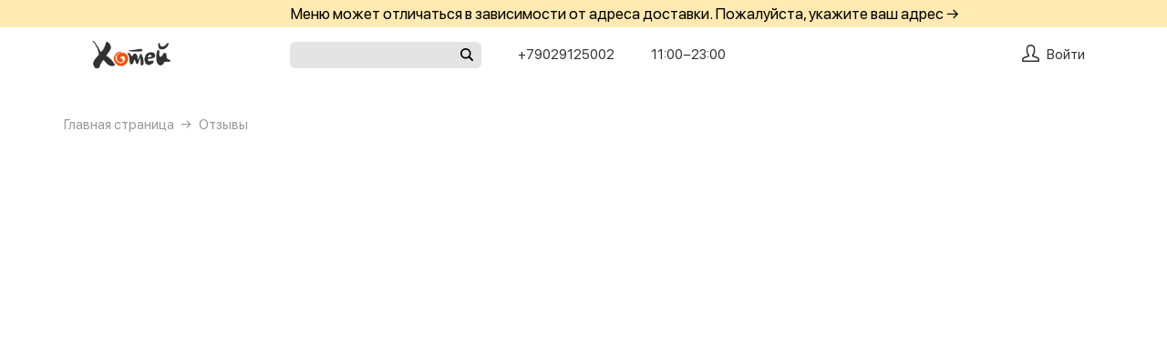

--- FILE ---
content_type: text/html; charset=utf-8
request_url: https://sushi-124.ru/feedback
body_size: 38500
content:
<!DOCTYPE html>
<html lang="ru" class="html--hotej html--presentation html--desktop ">
<head>
    <meta charset="utf-8">
    <meta name="view-transition" content="same-origin">

    
    <style>
        @view-transition {
            navigation: auto;
        }
    </style>

    
            <meta name="viewport" content="width=1024,user-scalable=yes">
        <meta name="format-detection" content="telephone=no">
    <meta name="referrer" content="origin">
    <link href="https://app.foodpicasso.com/source/favicon/1107.ico?v=2" rel="shortcut icon" type="image/x-icon">
    <link rel="shortcut icon" href="https://app.foodpicasso.com/source/favicon/1107.ico?v=2">
    <link href="https://app.foodpicasso.com/source/api/logo/1107.png?v=2" rel="apple-touch-icon" type="image/png">

    
        <title>Отзывы | ХОТЕЙ</title>         
            <meta property="og:type" content="website">
            <meta property="og:url" content="https://sushi-124.ru/feedback">
            <meta property="og:title" content="Отзывы | ХОТЕЙ">
            <meta property="og:image" content="https://app.foodpicasso.com/source/api/logo/1107.png">
    
    <link data-src='common' rel='stylesheet' href='/var/cache/asset20_be81879bd35616fec28b086f78a6f0b5.css'>
<link data-src='vueCommonComponents' rel='stylesheet' href='/var/cache/asset20_6499f44185b0697d1e8c1abc8ce939ae.css'>
<link data-src='leaflet' rel='stylesheet' href='/var/cache/asset20_1c077495f004f8c227005b6a1631ddc9.css'>
<link data-src='addressWarning' rel='stylesheet' href='/var/cache/asset20_3965caebcc6929e1b7e5be91429ac76e.css'>
<link data-src='headerPresentation' rel='stylesheet' href='/var/cache/asset20_db53b2d25b6b144e55c7cb969dc5067e.css'>
<link data-src='authV3' rel='stylesheet' href='/var/cache/asset20_82f3def78bc7ca3912c279991068e4df.css'>
<link data-src='profileCard' rel='stylesheet' href='/var/cache/asset20_1cf7f8aa07a65006449e63175f4d4975.css'>
<link data-src='profileMain' rel='stylesheet' href='/var/cache/asset20_e9e4cebb9c16d305d3728abfb0166b1e.css'>
<link data-src='orderDetails' rel='stylesheet' href='/var/cache/asset20_e98f3cf02c43a73fb2b6ba6878f99bb0.css'>
<link data-src='profileForm' rel='stylesheet' href='/var/cache/asset20_14a32a655d80265e6e39b674c227445e.css'>
<link data-src='profileQrPay' rel='stylesheet' href='/var/cache/asset20_00490dbd5018e748df018f3e72ef6980.css'>
<link data-src='profilePoints' rel='stylesheet' href='/var/cache/asset20_baee0baf0e0241bd15dcf1de280dee00.css'>
<link data-src='profileOrders' rel='stylesheet' href='/var/cache/asset20_303e16916fa67e50c68c851d4653dbd6.css'>
<link data-src='cart4' rel='stylesheet' href='/var/cache/asset20_9967f236b260985525a6a8fcf60b7b0f.css'>
<link data-src='footerPresentation' rel='stylesheet' href='/var/cache/asset20_23a7b82d9f0222ef80653334b1c4838b.css'>
<link data-src='backToTop' rel='stylesheet' href='/var/cache/asset20_9105aa9616cbdf2e1875fc45ce46c62a.css'>
<link data-src='cookieDisclaimer' rel='stylesheet' href='/var/cache/asset20_9db901357f4d6c9ebc1cb50638685af1.css'>
<link data-src='address' rel='stylesheet' href='/var/cache/asset20_133f536cb655f43374fd10d67d8f23c9.css'>
<link data-src='leaflet' rel='stylesheet' href='/var/cache/asset20_1c077495f004f8c227005b6a1631ddc9.css'>
<link data-src='contact' rel='stylesheet' href='/var/cache/asset20_7dba0ab82d1621be66eea7ff18c0af70.css'>
<link data-src='reviews' rel='stylesheet' href='/var/cache/asset20_cd3d516f5233f0af659bdcf759072dba.css'>
<link data-src='breadcrumb' rel='stylesheet' href='/var/cache/asset20_fce99bf08ce513ca3d37bda1f2a80366.css'>
<link data-src='vr-companies' rel='stylesheet' href='/var/cache/asset20_3cd03da084d393333e8a333ebd5cabfe.css'>
<link data-src='zone' rel='stylesheet' href='/var/cache/asset20_607d9760019a63696a0fa09cdd82ca6d.css'>
<link data-src='worktime' rel='stylesheet' href='/var/cache/asset20_d93367818d200f1ab853853fd9cbf411.css'>
<link data-src='phone' rel='stylesheet' href='/var/cache/asset20_5ea47a732740c6ab05666a19c929e16c.css'>
            <style>:root {
--common-template: presentation;
--cart-cutlery-visibility: hidden;
--cart-restrict-phone: on;
--header-presentation-bg: #ffffff;
--header-presentation-fg: #000000;
--headerPresentationSearchBg: #e4e4e4;
--headerPresentantionSearchFocusBg: #c8c8c8;
}</style>
    
    
    </head>
<body>

<div class="layoutBgImage"></div>
<div class="layout__bg">
    <div class="hwarn hwarn--clickable">
    <div class="hwarn__content" data-nosnippet>
        <noindex>Меню может отличаться в зависимости от адреса доставки. Пожалуйста, укажите ваш адрес →</noindex>
    </div>
</div>    <div class="hdr">

    <div class="hdr__content">

        <div class="hdr__left">
            <a class="hlogo  "
   style=''
   href="/">
    <img class="hlogo__img" src="https://cdn.foodpicasso.com/assets/2022/11/17/f474d8d1b88a922b8425dc671a51310b---png_original_919c8_convert.webp">
</a>        </div>

        <div class="hdr__right">

            <div class="hdr__center">
                                <div class="hsearch" data-store='{"mainModule":"review"}'>
    <input class="hsearch__input" ref="input">
    <i class="hsearch__ico"></i>
    <i class="hsearch__clear" @click="clear()"></i>
</div>                                                <div class="hlink hlink--phone" data-store=''>

    
    
    
    

    <a class="hlink__a hlink__a--phone" href="tel:+79029125002">
        +79029125002    </a>

    
</div>                <div class="hlink hlink--worktime" data-store=''>

    
    
    
    

    <span class="hlink__a hlink__a--worktime" href="#">
        11:00−23:00    </span>

    
</div>            </div>

            <div class="hdr__account">
                <div class="hlink hlink--auth">

    <svg class="hlink__auth-ico" width="19" height="19" viewBox="0 0 19 19">
        <path d="M0.79152 19H18.2084C18.4185 19 18.6198 18.9166 18.7683 18.7683C18.9166 18.6198 19 18.4185 19 18.2084V16.5696C19 15.913 18.7957 15.2727 18.4155 14.7373C18.0355 14.2017 17.4982 13.7977 16.8783 13.581L12.6668 12.1046V11.4278C13.6787 10.3576 14.2448 8.94224 14.25 7.46945V3.92663C14.1589 1.79696 11.9859 0 9.5 0C7.01414 0 4.84113 1.79696 4.75002 3.95837V7.46945C4.75526 8.94224 5.3213 10.3576 6.33323 11.4278V12.1046L2.12166 13.581C1.50178 13.7977 0.964466 14.2017 0.584532 14.7373C0.204323 15.2727 0 15.913 0 16.5696V18.2084C0 18.4185 0.0833873 18.6198 0.231657 18.7683C0.380209 18.9166 0.581493 19 0.791619 19H0.79152ZM1.58312 16.5696C1.58285 16.2411 1.68473 15.9205 1.8747 15.6523C2.06494 15.3842 2.3336 15.1819 2.64397 15.0733L7.39395 13.4147C7.70872 13.3009 7.91802 13.0014 7.91663 12.6667V11.0832C7.91691 10.8645 7.82662 10.6552 7.66703 10.5053C6.82432 9.71951 6.34196 8.6217 6.33313 7.46946V3.98984C6.38449 2.70726 7.86502 1.58322 9.4999 1.58322C11.1348 1.58322 12.615 2.70726 12.6667 3.95839V7.46946C12.662 8.62721 12.1793 9.73167 11.3328 10.5214C11.1773 10.6674 11.0873 10.8701 11.0832 11.0833V12.6667C11.0829 13.0036 11.2958 13.3037 11.6136 13.4147L16.3636 15.0734H16.3638C16.6725 15.1833 16.9395 15.3859 17.1281 15.654C17.3166 15.9221 17.4175 16.2419 17.4166 16.5696V17.4167H1.58312L1.58312 16.5696Z"></path>
    </svg>

    <span class="hlink__a hlink__a--auth">Войти</span>

</div>                <div id="hlink__cartModule"></div>

<script type="text/template" id="hlink__cartTemplate">

    <div class="hlink__cart" @click="showCart">

        <div class="hlink hlink--cart">
            <svg width="21" height="19" viewBox="0 0 21 19" class="hlink__cart-ico"><path d="M1.98691 15.7322C2.22402 16.6663 2.77117 17.4956 3.54082 18.0876C4.31044 18.6799 5.25887 19.0009 6.23476 19H14.7656C15.7415 19.0009 16.69 18.6799 17.4596 18.0876C18.2292 17.4956 18.7763 16.6663 19.0135 15.7322L20.9736 7.98797H20.9733C21.0395 7.72991 20.9812 7.45589 20.8152 7.2457C20.6495 7.03582 20.3947 6.91296 20.1246 6.91296H16.4324L14.8487 0.658007C14.7278 0.195482 14.2499 -0.083059 13.7812 0.0361876C13.3125 0.155434 13.0305 0.626994 13.1514 1.08951L14.6299 6.91293H6.3701L7.84894 1.0808H7.84864C7.96948 0.618276 7.68751 0.146732 7.21878 0.0274774C6.75005 -0.0914686 6.27218 0.18677 6.15133 0.649295L4.56757 6.91296H0.875392C0.605326 6.91296 0.350509 7.03583 0.184813 7.2457C0.0188048 7.45589 -0.0394822 7.72991 0.0267414 7.98797L1.98691 15.7322ZM19.0049 8.63951L17.3119 15.3133C17.1696 15.8734 16.8416 16.3702 16.3805 16.7252C15.9191 17.0805 15.3508 17.2733 14.7659 17.2733H6.235C5.65 17.2733 5.08177 17.0805 4.62038 16.7252C4.15929 16.3702 3.8312 15.8733 3.68902 15.3133L1.99597 8.63951H19.0049Z"></path> <path d="M7.00074 11.2285C7.00074 11.7055 6.60922 12.0921 6.12586 12.0921C5.6425 12.0921 5.25098 11.7055 5.25098 11.2285C5.25098 10.7519 5.6425 10.3652 6.12586 10.3652C6.60922 10.3652 7.00074 10.7519 7.00074 11.2285Z"></path> <path d="M15.7527 11.2285C15.7527 11.7055 15.3612 12.0921 14.8778 12.0921C14.3945 12.0921 14.0029 11.7055 14.0029 11.2285C14.0029 10.7519 14.3945 10.3652 14.8778 10.3652C15.3612 10.3652 15.7527 10.7519 15.7527 11.2285Z"></path></svg>
            <span class="hlink__a hlink__a--cart" v-html="total"></span>
        </div>

        <promoGrade mode="preview"/>
    </div>


</script>
            </div>

        </div>

    </div>



</div>    <div class="layout">
                                        <script type="text/template" id="store__template" data-store='{"loc":{"about/card":"Картой<br>при получении ","about/cash":"Наличными","about/closed":"не доставляем","about/legal":"Юр. информация","about/map":"Мы на карте","about/online":"Оплата<br>онлайн","about/payment":"Форма оплаты","about/worktime":"Время работы доставки","about/zone":"Зона доставки","address/add":"Добавить новый адрес","address/block":"Корпус","address/city":"Выберите ваш город","address/delivery/type/house":"Частный дом","address/delivery/type/other":"Другое","address/delivery/type/title":"Куда доставить?","address/empty":"У вас пока нет сохранённых адресов. Желаете добавить?","address/err":"Пожалуйста, укажите адрес","address/err/city":"Пожалуйста, укажите город","address/err/house":"Пожалуйста, укажите дом","address/err/room":"Пожалуйста, укажите номер квартиры","address/err/room-entrance":"Пожалуйста, укажите квартиру и номер подъезда","address/err/zoneOff":"Извините, мы не доставляем по этому адресу.","address/intercom":"Код домофона","address/office":"Офис","address/officeEntrance":"Вход","address/saved":"Ваши<br> адреса","address/streetNameAndNumber":"Название улицы и номер","address2/button/change":"Изменить","address2/button/change-inside":"Выбрать другое заведение","address2/button/change-restaurant":"Выбрать другой пункт самовывоза","address2/button/change-restaurant2":"Выбрать из списка","address2/button/change2":"Ввести адрес","address2/err/404":"Введите адрес доставки либо укажите точку на карте","address2/err/delivery":"Пожалуйста, укажите адрес доставки","address2/err/restaurant/off":"Пункт самовывоза временно не принимает заказы через приложение. ","address2/fetching-location":"Определяем ваше местоположение...","address2/menu&cart/switch":"Внимание! После смены адреса меню обновится и ваша корзина очистится. Желаете продолжить?","address2/menu&cart/switch-restaurant":"Внимание! После смены пункта самовывоза меню обновится и ваша корзина очистится. Желаете продолжить?","address2/menu/switch":"Внимание! После смены адреса меню обновится. Желаете продолжить?","address2/menu/switch-restaurant":"Внимание! После смены пункта самовывоза меню обновится. Желаете продолжить?","address2/title/airport":"В каком вы аэропорту?","address2/title/delivery":"На какой адрес доставить?","address2/title/inside":"В каком вы заведении?","address2/title/pickup":"Откуда хотите забрать?","address3/err/geolocation":"Геолокация не работает или отключена. Перейти в системные настройки, чтобы включить?","address3/inside":"Адрес заведения","address3/need/airport":"Цены могут отличаться в зависимости от аэропорта. Пожалуйста, укажите аэропорт →","address3/needle":"Укажите адрес","address3/needle/full":"Меню может отличаться в зависимости от адреса доставки. Пожалуйста, укажите ваш адрес →","address3/restaurant":"Адрес самовывоза","adult/close":"Пожалуйста, медленно положите телефон на пол и покажите ваши руки. Не двигайтесь! Вызываем маму...","adult/no":"Нет, позовите мамочку...","adult/question":"Вам уже исполнилось<br> 18 лет?","adult/text":"Эта страница содержит контент,<br>\nпредназначенный для лиц старше 18 лет.<br>\nПодтвердите возраст, чтобы продолжить.<br>","adult/yes":"Да, покажи товар лицом!","aggregator/pickRestaurant":"Выберите ресторан","aggregatorHome/bookingButton":"Забронировать стол","alco/cancel":"Отмена","alco/confirm":"Да, мне разрешено","alco/text":"<p>Продолжая, вы подтверждаете, что у вас есть право покупать этот продукт в соответствии с законодательством.</p>\n<p>Возможно, вам потребуется подтвердить свой возраст.</p>","alco/title":"Вы собираетесь<br> заказать алкоголь","alert/success":"Сохранено!","app/merchant/close":"Закройте это окно и проверьте статус заказа в истории заказов.","appjson/camera":"Доступ к камере необходим для: верификации документов; сканирования QR-кода для подтверждения статуса заказа; фото для отзыва в приложении; фото в профиле","appjson/location":"Чтобы мы могли автоматически определить ваш адрес доставки. Это сэкономит ваше время, ведь вам не придётся вводить адрес вручную. Также это позволяет курьерам быстрее и эффективнее доставлять заказы, сокращая время ожидания. Это безопасно и приватно.","appjson/microphone":"Доступ к микрофону необходим, чтобы вы могли оставить голосовой отзыв","appjson/photo":"Чтобы прикрепить фото к отзыву","auth/code":"Код подтверждения","auth/err":"Авторизуйтесь, пожалуйста","auth/err/captchaEmpty":"Введите цифры капчи, пожалуйста","auth/err/captchaInvalid":"Неверно введена капча. Пожалуйста, укажите цифры на картинке","auth/err/policy":"Примите условия соглашений, пожалуйста","auth/navigateTgBot":"Открыть телеграм-бот","auth/offer":"Принимаю {публичную оферту}","auth/phone":"Ваш номер телефона","auth/policy":"Принимаю {политику конфиденциальности}","auth/referrerPhone":"Реферальный номер","auth/repeat":"Не получили код проверки?","auth/repeat2":"Выслать повторно","auth/sec":"секунду|секунды|cекунд","auth/sent":"СМС-сообщение с кодом выслано на ваш телефон. Введите код, чтобы продолжить.","auth2/btn/back":"Изменить номер телефона","auth2/btn/sms":"Получить код через смс","auth2/btn/sms/sub":"Для классиков и консерваторов","auth2/btn/telegram":"Войти через телеграм","auth2/btn/telegram/sub":"Для быстрых и современных","auth2/btn/whatsapp":"Войти через whatsapp","auth2/err/puzzle":"Переместите пазл в корректное положение","auth2/err/tgBotNotConfirmed":"Подтвердите телеграм-боту ваш номер телефона","auth2/header":"Авторизация","auth2/header/sub":"Введите ваш номер телефона, чтобы получить код для авторизации","auth2/policy":"Принимаю {оферту} и условия сбора и обработки {персональных данных}","auth2/puzzle":"Переместите пазл, чтобы получить код на номер {phone}","auth2/send/in":"Через {sec}","auth2/sms/sent":"Введите код, который был отправлен вам на номер {phone}","auth2/tgbot/goto":" Перейдите в наш <b>телеграм-бот</b> и подтвердите номер телефона {phone}","autodish/amount":"{current} из {max}","btn/auth":"Авторизоваться","btn/cancel":"Отменить","btn/choose":"Выбрать","btn/confirm":"Подтвердить","btn/continue":"Продолжить","btn/done":"Готово","btn/enter":"Указать","btn/expand":"Раскрыть","btn/go":"Перейти","btn/next":"Далее","btn/ok":"OK","btn/order":"Заказать","btn/pay":"Оплатить заказ","btn/remove":"Удалить","btn/replace":"Заменить","btn/report":"Пожаловаться","btn/save":"Сохранить","btn/selected":"Выбрано","btn/send":"Отправить","btn/to-cart":"В корзину","btn/toCheckout":"Продолжить оформление","btn/understood":"Понятно!","camera/permission-error":"Пожалуйста, разрешите доступ к камере","cart/address":"Адрес доставки","cart/address/buildingName":"Название здания","cart/address/buildingName/short":"Здание","cart/address/city":"Город / населённый пункт","cart/address/cityShort":"Город","cart/address/comment":"Комментарий для курьера","cart/address/entrance":"Подъезд","cart/address/floor":"Этаж","cart/address/house":"Дом","cart/address/housing":"с корпусом","cart/address/in":"Ура! Мы доставляем по этому адресу!","cart/address/out":"Извините, мы не доставляем по этому адресу.","cart/address/remove":"Удалить адрес?","cart/address/room":"Кв.","cart/address/room2":"Квартира","cart/address/street":"Улица","cart/address/unknown-house":"Ой. Мы не нашли дом :( Пожалуйста, проверьте ещё раз.","cart/address/unknown-street":"Ой. Мы не нашли улицу :( Пожалуйста, проверьте ещё раз.","cart/arrivalDateTime":"Дата и время прилёта","cart/attach/carRent":"Прикрепите изображение [паспорта], а также [водительского удостоверения]","cart/callme/doNotCall":"Не перезванивать","cart/cancel/allowedCancelTimeError":"Вы можете отменить заказ только в течение {minutes} минут","cart/car":"Номер и марка авто","cart/card":"Картой при получении","cart/card2card":"Перевод на карту","cart/cash":"Наличными","cart/clear":"Очистить содержимое корзины?","cart/comment":"Комментарий к заказу","cart/confirm/fee":"Согласно тарифам Яндекс.Доставка стоимость доставки составит {{fee}} ","cart/contract":"Безналичный расчёт","cart/courierStatus/cancelled":"Курьер отменил заказ","cart/courierStatus/delivered":"Курьер доставил заказ","cart/courierStatus/inRestaurant":"Курьер прибыл в ресторан","cart/courierStatus/new":"Поиск курьера","cart/courierStatus/see":"Заказу назначен курьер","cart/courierStatus/took":"Курьер забрал заказ из ресторана","cart/cutlery":"Количество персон","cart/cutlery/title":"Количество приборов","cart/cutleryNum":"Количество приборов","cart/cutleryShort":"Количество персон","cart/date":"Дата и время заказа","cart/delivery":"Доставка","cart/delivery/worktime/start":"Принимаем заказы с {time}","cart/delivery/worktime/start/preorder":"Начнём работу в {time}. Сейчас вы можете сделать предзаказ.","cart/delivery/worktime/todayNotWorking":"Внимание! Доставка сегодня не работает!","cart/deliveryType/error/courier":"Невозможно создать заказ на доставку, выберите другой тип доставки","cart/deliveryType/error/drive":"Невозможно создать заказ drive-самовывоз, выберите другой тип доставки","cart/deliveryType/error/inside":"Невозможно создать заказ в заведении, выберите другой тип доставки","cart/deliveryType/error/pickup":"Невозможно создать заказ на самовывоз, выберите другой тип доставки","cart/discount":"Скидка","cart/drive":"Food Drive","cart/empty/go":"Перейти в меню","cart/empty/hint":"Загляните в меню и наполните её <br>прямо сейчас любимыми блюдами!","cart/empty/title":"Ваша корзина пуста","cart/err/404":"Корзина не найдена","cart/err/address":"Пожалуйста, укажите адрес","cart/err/arrivalDateTime":"Укажите дату и время прилёта, пожалуйста","cart/err/attachCarRent":"Прикрепите изображение паспорта и водительского удостоверения","cart/err/balance":"{dish} в наличии только {num} шт. Пожалуйста, измените в заказе количество этого блюда.","cart/err/blacklist":"К сожалению, мы не можем принять ваш заказ.","cart/err/car":"Пожалуйста, укажите номер и марку авто","cart/err/changeLessThanTotal":"Сумма для сдачи не может быть меньше суммы заказа","cart/err/companyMismatch":"В корзине находятся блюда из другого заведения. Пожалуйста, очистите корзину и попробуйте снова.","cart/err/cutlery":"Укажите количество приборов, пожалуйста!","cart/err/dishIsNotAvailableToday":"Блюдо «{product}» недоступно к заказу в этот день","cart/err/dishIsTimeLimited":"Блюдо «{product}» доступно к заказу с {from} до {to}","cart/err/email":"Адрес электронной почты указан неверно","cart/err/emailEmpty":"Необходимо указать адрес электронной почты","cart/err/empty":"Корзина пуста","cart/err/emptyBalance":"{dish} нет в наличии.","cart/err/flightNumber":"Укажите номер рейса, пожалуйста","cart/err/limitedDishNearestDate":"Ближайшая доступная дата: {date}","cart/err/messengerName":"Укажите название мессенджера, пожалуйста","cart/err/min-price":"Пожалуйста, дозакажите до минимальной суммы. Минимальный заказ по указанному адресу — {sum}","cart/err/min-price-split":"Пожалуйста, дозакажите до минимальной суммы. Минимальная сумма: {sum}","cart/err/name":"Пожалуйста, укажите ваше имя","cart/err/oddmoney":"Пожалуйста, укажите, c какой суммы нужна сдача","cart/err/orderSchedule/dateFrom":"Блюдо «{product}» доступно к заказу с {from}","cart/err/orderSchedule/dateTill":"Блюдо «{product}» доступно к заказу до {to}","cart/err/orderSchedule/notAvailable":"Блюдо «{product}» недоступно к заказу","cart/err/orderSchedule/willBeAvailable":"Блюдо «{product}» будет доступно к заказу {from} с {begin} до {end}","cart/err/payment":"Пожалуйста, выберите форму оплаты","cart/err/pickup-only":"можно заказать только навынос","cart/err/pickup-point":"Пожалуйста, укажите пункт самовывоза","cart/err/pickup-time":"Пожалуйста, укажите время, когда вы заберёте заказ","cart/err/pickup-time/till":"Заведение работает до {time}","cart/err/preorder":"Неверно указано время заказа:","cart/err/preorder-date":"Пожалуйста, укажите дату и время заказа","cart/err/preorder-only":"Мы сейчас не работаем, но принимаем предзаказы. Пожалуйста, выберите дату и время предзаказа.","cart/err/preorder-time":"Пожалуйста, укажите время заказа","cart/err/promo":"Промокод не найден","cart/err/promo/2dishes":"Пожалуйста, добавьте два блюда в корзину, чтобы активировать промокод!","cart/err/promo/2equalDishes":"Пожалуйста, положите в корзину два одинаковых блюда для получения подарка!","cart/err/promo/3dishes":"Пожалуйста, добавьте все три блюда в корзину, чтобы активировать промокод!","cart/err/promo/4dishes":"Пожалуйста, добавьте четыре блюда в корзину, чтобы активировать промокод!","cart/err/promo/app":"Промокод действует только при заказе через приложение","cart/err/promo/auth":"{Войдите}, чтобы использовать промокод","cart/err/promo/begin":"Акция начнётся {date}","cart/err/promo/cross":"Не действует в заказах с зачёркнутой ценой","cart/err/promo/delivery":"Промокод действует только при заказе на доставку","cart/err/promo/dishes":"Не найдены блюда в корзине для промокода","cart/err/promo/end":"Акция закончилась {date}","cart/err/promo/firstFourOnly":"Промокод нельзя применить, он действует только на первых четыре заказа","cart/err/promo/firstOnly":"Промокод нельзя применить, он действует только при первом заказе","cart/err/promo/firstThreeOnly":"Промокод нельзя применить, он действует только на первых три заказа","cart/err/promo/firstTwoOnly":"Промокод нельзя применить, он действует только на первых два заказа","cart/err/promo/inside":"Промокод действует только при заказе в заведении","cart/err/promo/min":"Минимальная сумма заказа для промокода","cart/err/promo/monthUsed":"Промокод {code} работает раз в месяц","cart/err/promo/now":"В это время промокод не действует","cart/err/promo/pickup":"Промокод действует только при заказе навынос","cart/err/promo/posterixOnly":"Промокод действует только при заказе через Posterix","cart/err/promo/site":"Промокод действует только при заказе через сайт","cart/err/promo/today":"Сегодня промокод не действует","cart/err/promo/todayUsed":"Промокод {code} сегодня уже использовался","cart/err/promo/used":"Этот промокод уже использовался. Пожалуйста, укажите другой.","cart/err/promo/weekUsed":"Промокод {code} работает раз в неделю","cart/err/promoLimit":"Вы можете заказать только одно акционное блюдо","cart/err/recipient/name":"Укажите имя получателя, пожалуйста!","cart/err/recipient/phone":"Укажите телефон получателя, пожалуйста!","cart/err/save":"Ошибка обработки корзины","cart/err/table":"Пожалуйста, укажите номер столика","cart/err/table-format":"Номер столика должен быть указан цифрой","cart/err/terms":"Пожалуйста, примите соглашение","cart/err/timeframe/calendar":"Пожалуйста, укажите дату начала и дату окончания","cart/error/multipleActiveCart":"Ваш предыдущий заказ еще в процессе. Пожалуйста, дождитесь его доставки или отмены.","cart/exchange":"Оплатить {rub} баллов<br>  (1 балл = 1 руб) с бонусного счёта","cart/exchange/errPromo":"Вы сможете списать баллы,<br> если отмените промокод","cart/exchange/form/title":"Укажите, сколько баллов вы хотите списать","cart/exchange/points":"Спишется {points}","cart/exchange/points2":"Спишется {points} из {total}","cart/exchange2":"Скидка {percent} за баллы","cart/extra/confirm":"Вы не выбрали дополнительные блюда. Всё равно продолжить?","cart/extra/confirm/cancelText":"Добавить","cart/extra/confirm/okText":"Продолжить без них","cart/extra/title":"Дополни свой заказ","cart/fee":"Доставка","cart/fee/reserved":"Стоимость доставки формируется на заключительном этапе согласно тарифам Яндекс.Доставка","cart/flightNumber":"Номер рейса","cart/form/forceAcqBanner":"Экономь время! \nПлати онлайн картой, чтобы \nне стоять в очереди","cart/gainPoints":"Бонусы к начислению","cart/gift/title":"Выберите один подарок","cart/inside":"В зале","cart/kaspi":"Kaspi Gold","cart/kaspiGold":"Kaspi Gold","cart/lastName":"Фамилия","cart/messengerName":"Мессенджер","cart/messengerPhoneNumber":"Номер в мессенджере","cart/minutes":"минут","cart/nearestDeliveryDate/message":"Время доставки","cart/nearestDeliveryDate/pickupMessage":"Время готовности","cart/notAvailableNow":"Доставка временно не работает","cart/oddmoney":"Сдача с","cart/oddmoney/exactCash":"Без сдачи","cart/online":"Оплата<br> онлайн","cart/online2":"Оплата онлайн 2","cart/onlinePayment/deleteCard":"Удалить сохранённую карту?","cart/onlinePayment/newCard":"Сохранить новую карту","cart/onlinePayment/pickCard":"Выберите карту для оплаты","cart/onlinePayment/skipCardSaving":"Не сохранять карту","cart/onlyDelivery":"Только доставка","cart/onlyPickup":"Только самовывоз","cart/order/error/alcohol":"Оплата алкогольных товаров онлайн не разрешена. Пожалуйста, выберите другой способ оплаты","cart/order/error/pointsExchange":"К сожалению, на вашем счету недостаточно баллов для этого заказа.","cart/order/merchant/recurring/error":"Ошибка онлайн оплаты:","cart/payment/noChangeNeeded":"Сдача не нужна","cart/pickup":"Самовывоз","cart/pickup-time":"Через сколько минут заберёте?","cart/pickup-time/in":"Через","cart/pickup-time/now":"Я уже тут","cart/pinpad":"Пин-пад","cart/preorder":"Оформить предзаказ","cart/priority":"Приоритетная доставка","cart/priority/hint":"Ваш заказ будет доставлен в первую очередь.","cart/promo/error/title":"Ошибка промокода","cart/promocode":"Промокод","cart/promocode/add":"Ввести промокод","cart/promocode/applied":"Активирован","cart/promocode/cancel":"Отменить промокод?","cart/promocode/discount":"Скидка — {sum}","cart/promocode/gift":"Блюдо в подарок","cart/promoGrade/giftList":"Выбрать подарок к заказу","cart/recalc/confirmCartSwitch":"Блюда из другого меню будут удалены из корзины. Желаете продолжить?","cart/recipient/name":"Имя получателя","cart/recipient/phone":"Телефон получателя","cart/recipient/sub":"Доставим и вручим подарок получателю","cart/recipient/text":"Текст открытки","cart/recipient/title":"Другой получатель","cart/restaurant":"Выберите пункт самовывоза","cart/sberPay":"SberPay","cart/sbp":"СБП","cart/serviceCharge":"Сервисный сбор","cart/sms/title":"Смс-код","cart/success":"Вы получите уведомление,<br> когда наш оператор его примет.","cart/success/eatIn":"none","cart/success/pickup":"none","cart/summary/authorizationRequired":"Необходима авторизация","cart/summary/dishes":"Товары в заказе","cart/summary/insufficientPoints":"Недостаточно баллов","cart/sumToFree":"Закажите ещё на {sum}<br> для бесплатной доставки","cart/table":"Номер столика","cart/terms":"Я принимаю условия <b>соглашения</b> и правила обработки <i>персональных данных</i>","cart/thanks":"Спасибо за заказ!","cart/timeframe/deliveryNow":"В ближайшее время","cart/timeframe/from":"Дата начала","cart/timeframe/pickupNow":"В ближайшее время","cart/timeframe/preorder":"Предзаказ","cart/timeframe/to":"Дата завершения","cart/tips":"Чаевые","cart/tips/caption":"Оставить чаевые","cart/total":"Оформить заказ на","cart/total2":"Итого","cart/yourname":"Ваше имя","cart/yourphone":"Ваш номер телефона","common/by":"к","common/cart/notFound":"Заказ не найден","common/categories":"Категории","common/date":"Дата","common/dateTime":"Дата и время","common/error/userNotFound":"Пользователь не найден","common/expired":"Истёк","common/from":"c","common/loc/type/app":"Приложение","common/paymentMethod":"Способ оплаты","common/paymentType/card":"Картой","common/paymentType/cash":"Наличные","common/paymentType/online":"Онлайн","common/plural/day":"день|дня|дней","common/plural/hour":"час|часа|часов","common/promo/template/name":"Шаблон","common/promo/template/siteDesktopVersion/hint":"Сайт · десктоп","common/promo/template/siteMobileVersion/hint":"Сайт · моб. версия","common/promo/template/stories":"Сторис","common/select":"Выберите","common/till":"до","common/time":"Время","common/unit/gr":"г","common/unit/kg":"кг","common/unit/l":"л","common/unit/ml":"мл","copyright":"Приложение работает<br> на ядре {tm}","day/1":"Пн","day/2":"Вт","day/3":"Ср","day/4":"Чт","day/5":"Пт","day/6":"Сб","day/7":"Вс","day/today":"Сегодня","day/tomorrow":"Завтра","day/yesterday":"Вчера","dish/badge/delivery":"Только на доставку","dish/badge/gift":"Подарок","dish/badge/hit":"Хит","dish/badge/inside":"Только в заведении","dish/badge/lean":"Постное","dish/badge/new":"Новинка","dish/badge/pickup":"Только навынос","dish/badge/promo":"Акция","dish/badge/spicy":"Острое","dish/badge/top":"Топ","dish/badge/veggy":"Вегги","dish/na":"Нет в наличии","dish/param/carbohydrates":"Углеводы","dish/param/energy":"Энерг. ценность","dish/param/expire":"Срок годности","dish/param/fats":"Жиры","dish/param/ingredients":"Состав","dish/param/proteins":"Белки","dishesSelection/hit":"Часто заказывают","dishesSelection/new":"Новинки","drawer/agreement":"Пользовательское<br> соглашение","drawer/logoutConfirm":"Выйти из учётной записи?","drawer/offer":"Публичный<br> договор оферты","drawer/terms":"Политика<br> конфиденциальности","fav/empty":"Здесь будут ваши ❤️ любимые блюда.","fav/empty/subTitle":"Сохраняй для быстрого доступа","fav/empty/title":"Любимые блюда","fav/empy":"Здесь будут ваши ❤️ любимые блюда.","filter/button":"Применить фильтр","filter/fav":"Любимые","filter/price":"Цена","framework/posterix/device/type/fiscal":"Касса","framework/posterix/device/type/pinpad":"Пин-пад","framework/posterix/device/type/printer":"Принтер","framework/posterix/device/type/stickerPrinterId":"Принтер наклеек","geolocation/permission-error":"Разрешите геолокацию в настройках телефона","grade/down/text":"Ваш грейд бонусной программе уменьшился!","grade/down/title":"Бонусы пропали!","grade/up/text":"Вы перешли на новый уровень {{grade}}! Теперь кэшбэка станет еще больше — {{percent}}.","grade/up/title":"Поздравляем!","header/address":"Указать свой адрес","history/address":"Доставка по адресу:","history/blacklist":"Чёрный список","history/btn-cancel":"Отменить заказ","history/btn-edit":"Изменить заказ","history/btn-pay":"Оплатить заказ","history/btn-repeat":"Повторить заказ","history/btn-review":"Оставить отзыв","history/cancel":"отменён","history/comment":"Комментарий:","history/confirm":"принят","history/discount":"Скидка:","history/drive":"drive-самовывоз","history/empty":"Нет заказов","history/enquiry":"в обработке","history/exchange":"Бонусный счёт:","history/fee":"Доставка:","history/free":"бесплатно","history/gift":"подарок","history/inside":"Заказ в заведении","history/is-being-processed":"обрабатывается","history/merchant":"ожидает оплаты","history/order":"Заказ №","history/order/cart/inShort/points":" б.","history/paid-online":"Оплачен онлайн","history/payment":"Форма оплаты:","history/personalDiscount":"Персональная скидка","history/pickup":"Самовывоз","history/pickupDiscount":"Скидка навынос","history/preorder":"Предзаказ на","history/preorder2":"Предзаказ","history/priority":"Приоритетная доставка:","history/processed":"обработан","history/progress/confirmed":"Ваш заказ принят","history/progress/cooking":"Ваш заказ готовится","history/progress/delay":"Доставка задерживается на {minutes}","history/progress/delay/mainTitle":"Доставка задерживается","history/progress/delivered":"Ваш заказ доставлен","history/progress/delivered/doneHint":"Приятного аппетита","history/progress/deliveredDelay":"Доставлен с задержкой на {minutes}","history/progress/deliveredEarly":"Доставлен на {minutes} раньше","history/progress/enquiry":"Заказ в обработке","history/progress/enquiry/statusComment":"Мы примем ваш заказ в ближайшее время","history/progress/issued":"Ваш заказ выдан","history/progress/pickup/delay":"Заказ задерживается на {minutes}","history/progress/pickup/delay/issued":"Выдан с задержкой на {minutes}","history/progress/pickup/delay/mainTitle":"Заказ задерживается","history/progress/pickup/early/issued":"Выдан на {minutes} раньше","history/progress/ready":"Ваш заказ приготовлен","history/progress/readyIssued":"Заказ ожидает выдачи","history/progress/step/delivered":"Заказ доставлен","history/progress/step/inProgress":"Готовится","history/progress/step/issued":"Выдан","history/progress/step/new":"В обработке","history/progress/step/onWay":"Доставляется","history/progress/step/onWay/delivering":"Передан\nкурьеру","history/progress/step/ready":"Приготовлен","history/progress/step/readyForDelivery":"Готов\nк доставке","history/progress/step/readyIn":"Приготовлен\nв {time}","history/progress/step/readyIssued":"Готов к выдаче","history/progress/step/reported":"Заказ принят","history/progress/step/reportedIn":"Заказ принят\nв {time}","history/progress/took":"Ваш заказ уже в пути","history/promocode":"Промокод:","history/ready":"Готово","history/restaurant":"Пункт самовывоза:","history/review/already-left":"Вы уже оставили отзыв на этот заказ","history/stat/checked":"Подтверждённых заказов:","history/stat/refused":"Не забрал заказов:","history/sum":"Стоимость товаров:","history/total":"Итого:","ingredients/allergens":"Аллергены","invite/err/404":"Промокод не найден. Пожалуйста, попробуйте другой!","invite/err/client":"Внимание! Перед тем, как получить персональный код и начать приглашать друзей, нужно совершить хотя бы один заказ.","invite/err/expired":"Ошибка! Вы уже совершали заказы или применили промокод ранее.","invite/err/promocode":"Пожалуйста, укажите промокод!","invite/err/qr":"Код не найден","invite/gain/referral":"Начислено {rub} по промокоду!","invite/gain/referrer":"Начислено {rub} за приглашённого друга!","invite/hint":"Ты получишь {rub} Друг получит {rub2}","invite/hint2":"Ты получишь {rub} на бонусный счёт!","invite/hint3":"Друг получит {rub} на бонусный счёт!","invite/image":{"src":"source/photos/2025/03/28/87bab301cc402ac120aa99e4b7297f0f.png","preview":"https://cdn.foodpicasso.com/assets/2025/03/28/87bab301cc402ac120aa99e4b7297f0f---png_original_919c8_convert.png"},"invite/promocode":"Введите промокод и получите<br> бонусные баллы на ваш счёт!","invite/promocode/applied":"Промокод применён!","invite/share":"Промокод на {rub} — {code}:\n\n1. Скачай приложение {company} {url}\n\n2. Перейди в раздел «Акции» и кликни по акции «Внимание! Бонусы!»\n\n3. После авторизации введи промокод «{code}» и получи {rub} на первый заказ!","invite/shareButton":"Отправить другу","invite/shareSuccess":"Промокод применён!","invite/shareTitle":"Покажи этот код другу!","isic/cardNumber":"Номер карты","isic/cart/confirmCancel":"Хотите удалить карту?","isic/cart/sub":"Укажите вашу карту<br> и получите одно блюдо бесплатно!","isic/err/cardNumber":"Пожалуйста, укажите номер карты","isic/err/fail":"Карта не найдена, пожалуйста, проверьте введённые данные","isic/err/name":"Пожалуйста, укажите ваше имя и фамилию","isic/name":"Ваше имя и фамилия","loc/type/app":"Приложение","main-app/order/vendor/status/cancelled":"Отменён","main-app/order/vendor/status/checked":"Завершён","main-app/order/vendor/status/checked/title":"Ваш заказ{number} доставлен","main-app/order/vendor/status/checked/title/pickup":"Ваш заказ{number} завершен","main-app/order/vendor/status/delivered":"Доставлен","main-app/order/vendor/status/inProgress":"Готовится","main-app/order/vendor/status/inProgress/title":"Ваш заказ{number} готовится!","main-app/order/vendor/status/kitchen":"Передан на кухню","main-app/order/vendor/status/notDelivered":"Не доставлен","main-app/order/vendor/status/onWay":"В пути","main-app/order/vendor/status/onWay/title":"Ваш заказ{number} в пути!","main-app/order/vendor/status/ready":"Готов","main-app/order/vendor/status/ready/title":"Ваш заказ{number} приготовлен!","main-app/order/vendor/status/reported":"Принят","main-app/order/vendor/status/unconfirmed":"в обработке","mainApp/closedPopup/title":"Сейчас мы закрыты","menu/dish/price/fromAlias":"от","merchant/fail":"Платёж отклонен","merchant/success":"Оплата прошла успешно!","mini-app/telegram/openApp":"✅ Регистрация прошла успешно!\n\nВаш номер телефона подтверждён, и теперь вы можете пользоваться приложением.\n\nНажмите кнопку «Запустить», чтобы начать.","mini-app/telegram/openApp/button":"Запустить","mini-app/telegram/tellPhoneNumber":"📱 Подтвердите номер телефона\n\nПеред запуском приложения необходимо пройти регистрацию.\nНажмите кнопку «Сообщить мой номер», чтобы поделиться номером телефона с приложением.\n\n🔒 Ваши данные находятся под надежной защитой.","mini-app/telegram/tellPhoneNumber/button":"Сообщить мой номер","mini-app/telegram/tellPhoneNumber/hint":"Сообщите свой номер","month/1":"Январь","month/10":"Октябрь","month/11":"Ноябрь","month/12":"Декабрь","month/2":"Февраль","month/3":"Март","month/4":"Апрель","month/5":"Май","month/6":"Июнь","month/7":"Июль","month/8":"Август","month/9":"Сентябрь","month/of/1":"января","month/of/10":"октября","month/of/11":"ноября","month/of/12":"декабря","month/of/2":"февраля","month/of/3":"марта","month/of/4":"апреля","month/of/5":"мая","month/of/6":"июня","month/of/7":"июля","month/of/8":"августа","month/of/9":"сентября","month/short/1":"янв","month/short/10":"окт","month/short/11":"ноя","month/short/12":"дек","month/short/2":"фев","month/short/3":"мар","month/short/4":"апр","month/short/5":"май","month/short/6":"июн","month/short/7":"июл","month/short/8":"авг","month/short/9":"сен","msn/feedback/feedbackAssessment":"Пожалуйста, оцените работу специалиста","msn/feedback/importantEval":"Ваша оценка очень важна для нас!","msn/feedback/success":"Благодарим за оценку!","msn/feedback/thanks":"Спасибо за вашу оценку!","msn/message":"Ваше сообщение","msn/newMsg":"Новый ответ в чате","msn/operator":"Оператор","msn/reply":"Мы ответили на ваш отзыв","msn/supportService":"Служба поддержки","msn/tgMsg/title":"Поступило новое сообщение в чате! Пожалуйста, перейдите в панель управления Foodpicasso, чтобы ответить пользователю.","nav/filters":"Фильтры","nav/page/type/empty":"Выберите тип","network/error":"Ошибка интернет-соединения","network/retry":"Попробовать ещё раз","news/copied":"Промокод скопирован в буфер","news/copy":"Скопировать промокод","news/scan":"Введи код друга и получи {rub} на бонусный счёт!","news/scan/image":{"src":"source/photos/2025/03/28/98ef3b686d29bc8d2d056958b3b23a31.png","preview":"https://cdn.foodpicasso.com/assets/2025/03/28/98ef3b686d29bc8d2d056958b3b23a31---png_original_919c8_convert.png"},"notification/empty":"Сообщений нет","notification/read":"Клиент прочитал сообщение","offline":"Приложение временно не работает. Приносим вам свои извинения.","operator/btn/cancel":"Отменить","operator/btn/change":"Изменить","operator/btn/client-cancelled":"Отменён клиентом","operator/btn/confirm":"Принять","operator/btn/confirmed":"Принят","operator/changeTotal/body":"Итоговая стоимость заказа составляет: {total}.\nБолее подробная информация отображена в истории заказов","operator/changeTotal/title":"Изменились детали заказа {number}","operator/client/cancelled":"Клиент отменил заказ!","operator/err/status":"Заказ не может быть отменён","operator/points/explain":"Вы сможете использовать накопленные баллы при следующем заказе.","operator/points/gain":"Начислен кэшбэк {rub} за заказ","operator/reason/blacklist":"Клиент в чёрном списке","operator/reason/client":"Клиент передумал","operator/reason/clientCancelled":"Клиент передумал","operator/reason/na":"нет в наличии","operator/reason/operatorReorder":"Перезаказ (сотрудником)","operator/reason/refused":"Не забрал","operator/reason/reorder":"Перезаказ (пользователем)","operator/reason/self":"Клиент передумал","operator/reason/shiftClose":"Автоматически при закрытии смены","operator/reason/tech":"По техническим причинам","operator/reason/test":"Тестовый заказ","operator/reason/time":"Не устроило время","operator/reason/unavailable":"Не смогли связаться с клиентом","operator/reason/unavailable/push":"К сожалению, мы не смогли с вами связаться, чтобы подтвердить заказ","operator/reason/vendorCancel":"Автоматически через webhook","operator/review/author":"Автор","operator/review/author/noname":"Автор не указал своё имя","operator/review/mark":"Оценка","operator/review/new":"Вам поступил новый отзыв через приложение","operator/review/phone":"Телефон","operator/review/report":"Жалоба на отзыв","operator/review/zone":"Зона доставки","operator/status/cancel":"Ваш заказ{number} отменён","operator/status/confirm":"Ваш заказ{number} принят!","operator/status/inProgress":"Ваш заказ{number} готовится!","operator/status/onWay":"Ваш заказ {number} в пути!","operator/status/ready":"Ваш заказ{number} приготовлен!","operator/time/2hours":"двух часов","operator/time/3hours":"трёх часов","operator/time/delivery":"Доставка в течение","operator/time/delivery/explain":"Укажите время доставки. Клиент получит эту информацию в пуш-сообщении и будет информирован о статусе заказа.","operator/time/hour":"ч","operator/time/min":"мин.","operator/time/pickup":"Он будет готов в течение","operator/time/pickup/explain":"Укажите время готовности. Клиент получит эту информацию в пуш-сообщении и будет информирован о статусе заказа.","order/piece/name":"шт","order/pointsExchange/title":"Бонусный счёт","order/sum/title":"Сумма заказа","page/loyalty/default":"{page/loyalty/default/gain}\n{page/loyalty/default/exchange}\n{page/loyalty/default/availableForPayment}\n{page/loyalty/default/gainOnholdImmediately}\n{page/loyalty/default/gainOnholdMin}\n{page/loyalty/default/expireBonusNever}\n{page/loyalty/default/expireBonus}\n{page/loyalty/default/onCancelOrder}\n{page/loyalty/default/profilePoints}\n{page/loyalty/default/referralPoints}\n{page/loyalty/default/referrerPoints}\n{page/loyalty/default/togetherPointsAndDiscount}\n{page/loyalty/default/pointsAffectFee}\n{page/loyalty/default/exchangeRules}","page/loyalty/default/availableForPayment":"<b>Что можно оплатить</b>: блюда и доставку.","page/loyalty/default/exchange":"<b>Списание</b>: можно покрыть до <b>{exchangePercent}%</b> стоимости нового заказа баллами. Баллы нельзя комбинировать с другими акциями или скидками.","page/loyalty/default/exchangeRules":"<b>Списание баллов:</b>\n{page/loyalty/default/pointsExchangeDelivery}\n{page/loyalty/default/pointsExchangePickup}\n{page/loyalty/default/pointsExchangeInside}\n{page/loyalty/default/pointsExchangeOnlyDishSum}\n{page/loyalty/default/pointsCashoutWithMinPrice}","page/loyalty/default/expireBonus":"<b>Срок действия баллов</b>: {pointsCashbackExpire} дн.","page/loyalty/default/expireBonusNever":"<b>Срок действия баллов</b>: неограниченный.","page/loyalty/default/gain":"<b>Начисление</b>: <b>{cashbackPercent}%</b> от окончательной суммы заказа (еда + доставка) возвращаются в виде баллов. Не начисляется в заказах с промокодом.\n<b>Курс</b>: 1 балл = 1{currency}\nУровень начисления фиксирован и не меняется.","page/loyalty/default/gainOnholdMin":"<b>Начисление</b>: баллы появляются на счёте сразу после совершения заказа, воспользоваться ими можно через <b>{pointsCashbackOnhold}</b> мин.","page/loyalty/default/onCancelOrder":"<b>При отмене заказа</b>: списанные баллы (если оплата ещё не завершена) или начисленные (если уже зачислены) возвращаются на счёт.","page/loyalty/default/pointsAffectFee":"Бесплатная доставка рассчитывается без учета списанных баллов","page/loyalty/default/pointsCashoutWithMinPrice":"• возможно только с минимальной суммы заказа;","page/loyalty/default/pointsExchangeDelivery":"• допускается в заказах на доставку;","page/loyalty/default/pointsExchangeInside":"• допускается в заказах в заведении;","page/loyalty/default/pointsExchangeOnlyDishSum":"• применяется только к стоимости блюд;","page/loyalty/default/pointsExchangePickup":"• допускается в заказах на самовывоз;","page/loyalty/default/profilePoints":"<b>Награда клиенту за заполнение профиля</b>: <b>{profilePoints}</b> баллов.","page/loyalty/default/referralPoints":"<b>Награда клиенту, который пригласил своего друга</b>: <b>{referralPoints}</b> баллов.","page/loyalty/default/referrerPoints":"<b>Награда клиенту, который пришёл по приглашению</b>: <b>{referrerPoints}</b> баллов.","page/loyalty/default/title":"Условия программы лояльности","page/loyalty/default/togetherPointsAndDiscount":"<b>Разрешено</b> использовать баллы с промокодом","phone/err":"Неверно указан номер телефона","phone/err/503":"Ошибка при отправке СМС","phone/err/code":"Неверно указан код подтверждения","phone/err/empty":"Пожалуйста, укажите телефон","phone/err/empty-code":"Укажите код, который вы получили в SMS","phone/error/countryCode":"Пожалуйста, проверьте код страны в номере телефона","phone/error/emptyPhone":"Укажите номер телефона","phone/error/errorPhone":"Пожалуйста, укажите номер в формате {mask}","phone/error/operatorCode":"Пожалуйста, проверьте код оператора","phone/sms-sent":"Сообщение отправлено на указанный номер","phone/sms-sent2":"Смс с кодом придёт на ваш номер<br> через {seconds}","phone/validate/phoneCode":"Номер телефона должен начинаться с {phoneCode}","pinpad/error/accessOnlyInApp":"Доступ к пин-паду возможен только в приложении","plural/clients":"клиент|клиента|клиентов","plural/restaurant":"ресторан|ресторана|ресторанов","pnl/nav/moderation":"Модерация","pnl/nav/moderation/h1":"Модерация","pnl/settings/delivery/zone/empty/acq":"Необходимо указать эквайринг или отключить онлайн оплату","pnl/settings/delivery/zone/empty/restaurant":"Необходимо указать ресторан","pnl/settings/payment/forceAcqForSum/descr":"Пользователь не сможет совершить заказ свыше указанной суммы, пока не оплатит его онлайн","pnl/settings/payment/useErpDeliveryTime/warning":"Время доставки настраивается через ERP клиента","pnl/settings/worktime/invalid/format":"Время указано не верно! Формат времени: 00:00","point/type/compensation":"Компенсация","point/type/exchangeExpire":"Сгорание баллов","point/type/exchangeExpireBirthday":"Сгорание баллов «В день рождения»","point/type/exchangeExpireCompensation":"Сгорание баллов «Компенсация»","points/empty":"У Вас пока нет истории начислений и списаний баллов.","points/empy":"Нет начислений","printer/error/onlyInApp":"Печать доступна только в приложении","profile/agreement":"Заполняя форму, вы принимаете {договор оферты} и соглашаетесь с {политикой о данных пользователей}","profile/bdate/error":"Вы ввели некорректную дату","profile/birth":"Дата рождения","profile/birth-hint":"Укажите ваш день рождения, чтобы мы могли прислать вам поздравительные баллы.","profile/birth/errRemoved":"В качестве даты рождения можно указать только ранее указанную дату {date}","profile/birthdayOfALovedOne":"День рождения близкого","profile/cart":"заказ|заказа|заказов","profile/confirm/buttonSuccess":"Да, выйти","profile/confirm/message":"Вы действительно хотите выйти?","profile/discount":"Ваша скидка","profile/err/birth":"Пожалуйста, укажите дату рождения","profile/err/birth-invalid":"Неверно указана дата рождения","profile/err/first-name":"Пожалуйста, укажите ваше имя","profile/err/first-name-invalid":"Неверно указано имя","profile/err/sex":"Пожалуйста, укажите пол","profile/err/surname":"Пожалуйста, укажите вашу фамилию","profile/err/surname-invalid":"Неверно указана фамилия","profile/family/birthday/hint":"В дни рождений, указанные вами, будет действовать скидка","profile/female":"Женщина","profile/fillOut":"Заполните профиль, чтобы оформлять заказы быстрее!","profile/fillOut/bonus":"Заполните профиль и получите бонусные баллы на ваш счет","profile/first-name":"Имя","profile/grade/cashbackProgress":"Ваш уровень кэшбэка","profile/grade/cool":"Круто!","profile/grade/levelCashback":"Ваш уровень кэшбэка","profile/grade/levelDiscount":"Ваш уровень скидки","profile/grade/maxLevel":"Вы достигли максимального уровня кэшбэка","profile/grade/nextLevelCashback":"Повысьте кэшбэк до следующего уровня","profile/grade/nextLevelCashbackCount":"Повысьте свой уровень до {level}, закажите ещё {count}","profile/grade/nextLevelCashbackSum":"Повысьте свой уровень до {level}, закажите ещё на {sum}","profile/grade/points":"Баланс баллов","profile/grade/progressTitle/countCart":"Закажите еще","profile/grade/progressTitle/countCartTimesPlural":"раз|раза|раз","profile/grade/progressTitle/countTotal":"Закажите еще на","profile/invite/shareText":"Приведи друга — получи {points}!","profile/invite/title":"Поделиться промокодом","profile/log/birthday":"В день рождения","profile/log/cashback":"Кэшбэк","profile/log/cashback2":"Кэшбэк от друга","profile/log/compensation":"Компенсация","profile/log/exchange":"Оплата баллами","profile/log/forceGain":"По акции","profile/log/manually":"Добавлены вручную","profile/log/onhold":"Баллы начислятся {time}","profile/log/profile":"Заполнение профиля","profile/log/referral":"Приветственные баллы","profile/log/referrer":"Пригласили друга","profile/log/title":"Начисления баллов","profile/logout":"Выйти","profile/male":"Мужчина","profile/name":"Ваше имя","profile/order/confirm/cancel":"Не отменять","profile/order/confirm/question":"Вы уверены, что хотите отменить заказ?","profile/order/confirm/success":"Да, отменить","profile/order/details":"Детали заказа","profile/order/payment":"Оплата","profile/phone":"Ваш телефон","profile/points":"Баллы","profile/points/about":"empty","profile/points/count":"балл|балла|баллов","profile/push/description":"Моментально узнавай, где твой заказ, и лови персональные скидки!","profile/push/title":"Включи уведомления","profile/qr/errEmpty":"Заполните, пожалуйста, профиль перед оплатой с помощью qr-кода","profile/qr/text":"Покажите этот код во время оплаты официанту","profile/qr/title":"Показать qr-код","profile/remove/btn":"Удалить профиль","profile/remove/message":"После удаления ваш номер телефона перестанет быть привязанным к этому профилю. Ваши данные, бонусные баллы и история заказов будут удалены.","profile/remove/title":"Удалить личный профиль?","profile/sex":"Пол","profile/status":"Статус","profile/surname":"Фамилия","progress/deliveryIn":"Доставка через","progress/issueIn":"Можно забрать через","progress/mystery/hint":"Получи 1000 бонусов 🤑 заполнив отчёт о качестве продукта","progress/mystery/passVerification":"Заполнить отчёт","promo/applied":"Промокод применён и отобразится в вашей корзине","promo/apply":"Применить промокод","promo/stories/promoCode/applied":"Промокод применен","promo/template/name":"Шаблон","promo/template/siteDesktopVersion/hint":"Сайт · десктоп","promo/template/siteMobileVersion/hint":"Сайт · моб. версия","promo/template/stories":"Сторис","promos/specialOffers":"Специальные предложения","push-form/cancel":"Не сейчас","push-form/ok":"Подключить уведомления","push-form/p1":"Включите уведомления, чтобы получать мгновенные сообщения об акциях, скидках и распродажах.","push-form/p2":"А ещё мы регулярно рассылаем персональные промокоды.","push-form/title":"Хотите знать<br> об акциях и скидках?","qrcode":"Покажите этот QR-код официанту перед оплатой","qrPay/codeValidityPeriod":"Время действия кода","qrPay/hint":"Покажите этот код \nво время оплаты официанту","review/blacklist":"Вы в черном списке","review/company":"Заведение","review/drag":"потяните","review/err/company":"Пожалуйста, выберите заведение","review/err/cuisine":"Оцените кухню, пожалуйста","review/err/quality":"Оцените качество, пожалуйста","review/err/rate":"Оцените блюда, пожалуйста","review/err/rateWithComment":"Поставьте оценку блюду, о котором вы оставили комментарий","review/err/service":"Пожалуйста, оцените обслуживание","review/err/speed":"Пожалуйста, оцените скорость доставки","review/err/text":"Пожалуйста, напишите отзыв","review/err/uploading":"Пожалуйста, дождитесь загрузки фото","review/header":"Ваш отзыв","review/param/cuisine":"Кухня","review/param/product/placeholder":"Комментарий к блюду","review/param/quality":"Качество","review/param/service":"Сервис (общение, курьер, оплата)","review/param/service/placeholder":"Оцените удобство заказа,<br> всё ли вам понравилось?","review/param/speed":"Скорость доставки","review/param/speed/hint":"Оцените скорость доставки,<br> насколько курьер был вежливым?","review/param/speed/hint/pickup":"Оцените скорость обслуживания,<br>насколько сотрудник был вежливым?","review/param/speed/pickup":"Скорость обслуживания","review/param/speed/placeholder":"За сколько минут доставили?","review/param/speed/placeholder/pickup":"За сколько минут приготовили?","review/param/speedCooking":"Скорость приготовления","review/photo":"фото","review/photo/main":"главная","review/photo/receipt":"фото чека","review/photo/selfie":"селфи","review/reviewsOnlyAfterOrder":"Вы можете сделать отзыв только после заказа","review/success":"Спасибо! Ваш отзыв отправлен на модерацию.","review/text":"Текст отзыва","reviews/complaint/reported":"Мы получили вашу жалобу и рассмотрим её в ближайшее время","reviews/complaint/text":"Вы действительно хотите пожаловаться на данный отзыв?","reviews/empty":"Пожалуйста, напишите отзыв!<br> Ваше мнение очень важно для нас.","reviews/new":"Новый отзыв","search/notFound":"Ничего не найдено","search/placeholder":"Название блюда","site/address/name":"Адрес доставки","site/address/remove/error":"Не указан адрес для удаления","site/address/save/error/address":"Пожалуйста, укажите адрес","site/address/save/error/city":"Пожалуйста, укажите город","site/address/save/error/entrance":"Пожалуйста, укажите номер подъезда","site/address/save/error/flat":"Пожалуйста, укажите номер квартиры","site/address/save/error/flatAndEntrance":"Пожалуйста, укажите квартиру и номер подъезда","site/address/save/error/house":"Пожалуйста, укажите дом","site/ask/error/tgNotFound":"Ошибка при отправке! Не задан телеграм канал.","site/ask/hookah":"Хотите пригласить\nкальянщика?","site/ask/hookah/message":"Клиент за {tableNumber} столиком приглашает кальянщика.","site/ask/hookah/success":"Вы пригласили кальянщика. Пожалуйста, ожидайте.","site/ask/input/description":"Укажите номер вашего стола.\nОн на наклейке или табличке\nс QR-кодом.","site/ask/input/placeholder":"Введите номер стола.","site/ask/invoice":"Хотите пригласить\nофицианта?","site/ask/invoice/message":"Клиент за {tableNumber} столиком просит счёт.","site/ask/invoice/success":"Вы запросили счёт. Пожалуйста, ожидайте официанта.","site/ask/table/error":"Неверно указан номер столика.","site/ask/table/error/empty":"Пожалуйста, укажите номер столика.","site/ask/waiter":"Желаете получить счёт?","site/ask/waiter/message":"Клиент за {tableNumber} столиком приглашает официанта.","site/ask/waiter/success":"Вы пригласили официанта. Пожалуйста, ожидайте.","site/auth/text":"Войти","site/breadcrumb/home/title":"Главная страница","site/cabinet/cashback/empty":"Ещё нет кэшбэка","site/cabinet/cashback/title":"Кэшбэк","site/cabinet/form/button":"Сохранить изменения","site/cabinet/form/code/length/error":"Проверьте введенный код, он не должен превышать 4 символа.","site/cabinet/form/code/noSend":"Не получили код проверки?","site/cabinet/form/code/send":"Сообщение отправлено на номер.","site/cabinet/form/code/send/error":"При отправке смс произошла ошибка. Обновите страницу и попробуйте снова!","site/cabinet/form/code/timer":"Вы получите смс через","site/cabinet/form/code/timer/second":"секунд(ы)","site/cabinet/form/code/title":"СМС-сообщение с кодом выслано на ваш телефон. Введите код, чтобы подтвердить изменение в профиле.","site/cabinet/form/code/verified":"Код успешно подтвержден.","site/cabinet/form/empty/birthDate":"Пожалуйста, укажите дату рождения.","site/cabinet/form/empty/firstName":"Пожалуйста, укажите имя.","site/cabinet/form/empty/lastName":"Пожалуйста, укажите фамилию.","site/cabinet/form/empty/phone":"Пожалуйста, укажите номер телефона.","site/cabinet/form/empty/sex":"Пожалуйста, укажите пол","site/cabinet/form/emptyUser":"Пожалуйста, убедитесь, что вы вошли в систему. Пользователь не найден","site/cabinet/form/error/phone":"Телефон введен с ошибкой","site/cabinet/form/error/userExist":"Пользователь с таким номером телефона уже существует","site/cabinet/form/isAgree/error":"Пожалуйста, дайте согласие на обработку персональных данных","site/cabinet/form/isAgree/title":"Я даю согласие на обработку\nперсональных данных","site/cabinet/form/success":"Информация о пользователе сохранена","site/cabinet/order/empty":"Ещё нет заказов","site/cabinet/order/orderPlural1":"заказ","site/cabinet/order/orderPlural2":"заказа","site/cabinet/order/orderPlural3":"заказов","site/cabinet/order/title":"История заказов","site/cart/address/city":"Город / населённый пункт","site/cart/address/delete":"Удалить адрес?","site/cart/address/entrance":"Подъезд","site/cart/address/flat":"Кв.","site/cart/address/floor":"Этаж","site/cart/address/house":"Дом","site/cart/address/housing":"с корпусом","site/cart/address/map":"Потяните за карту, чтобы выбрать адрес","site/cart/address/save":"Сохранить адрес","site/cart/address/street":"Улица","site/cart/addToOrder":"Добавить к заказу","site/cart/cancel/error":"Не удалось отменить заказ","site/cart/form/comment":"Комментарий к заказу","site/cart/form/deliveryTime":"Через сколько минут заберёте?","site/cart/form/name":"Ваше имя","site/cart/form/oddmoney":"Сдача с","site/cart/form/phone":"Ваш номер телефона","site/cart/form/pickup":"Выберите пункт самовывоза","site/cart/form/preorder":"Оформить предзаказ","site/cart/form/preorderDate":"Дата и время заказа","site/cart/message/cartError":"Ошибка обработки корзины","site/cart/message/code":"Укажите код, который вы получили в SMS","site/cart/message/codeError":"Ошибка проверки кода","site/cart/message/emptyCart":"Корзина пуста","site/cart/message/errorOddmoney":"Пожалуйста, укажите, c какой суммы нужна сдача","site/cart/message/errorPayment":"Пожалуйста, укажите форму оплаты «Наличными»","site/cart/message/errorTime":"Неверно указано время заказа: {timePreorder}","site/cart/message/inputDate":"Пожалуйста, укажите дату заказа","site/cart/message/inputName":"Пожалуйста, укажите ваше имя","site/cart/message/inputPaymentType":"Пожалуйста, выберите форму оплаты","site/cart/message/inputPhone":"Пожалуйста, укажите ваш номер телефона","site/cart/message/inputTime":"Пожалуйста, укажите время заказа","site/cart/message/merchantError":"Ошибка онлайн оплаты: {error}","site/cart/message/minPrice":"Минимальный заказ по указанному адресу — {price} р. Пожалуйста, дозакажите блюда до минимальной суммы.","site/cart/message/notAcceptOffer":"Пожалуйста, примите соглашение","site/cart/message/oddmoney":"Сдача с: {oddmoney}","site/cart/message/paymentTypeDisabled":"Выбранный метод оплаты отключен, пожалуйста, выберите другой","site/cart/message/phone":"Сообщение отправлено на номер {phone}","site/cart/message/pickupTime":"Через {pickupTime} мин","site/cart/message/preorderMessage":"Мы сейчас не работаем, но принимаем предзаказы. Пожалуйста, выберите дату и время предзаказа.","site/cart/message/selectAddress":"Пожалуйста, укажите адрес","site/cart/message/selectPickup":"Пожалуйста, укажите пункт самовывоза","site/cart/message/selectPickupTimeOff":"Пожалуйста, укажите время, когда вы заберёте заказ","site/cart/message/success":"Вы получите уведомление,\n когда наш оператор его примет.","site/cart/message/terms":"Я принимаю условия","site/cart/message/terms/link":"соглашения","site/cart/order/add":"добавить за","site/cart/order/addFree":"добавить бесплатно","site/cart/order/datePreorder/error":"Невозможно создать заказ на выбранное время. Выберите другое время предзаказа","site/cart/order/discount":"Скидка","site/cart/order/empty/descr":"Не паникуйте, просто\nоткройте меню и добавьте то,<br>\nчто вам нравится!","site/cart/order/empty/title":"Упс, в корзине пусто!","site/cart/order/extra":"С этим часто покупают","site/cart/order/fee":"Доставка","site/cart/order/gift":"в подарок","site/cart/order/goToMenu":"Перейти в меню","site/cart/order/pickup":"Самовывоз","site/cart/order/promocode":"Промокод","site/cart/order/save":"Оформить заказ на","site/cart/order/saveFree":"Оформить заказ","site/cart/order/success/descr":"Вы получите уведомление,\nкогда наш оператор его примет.","site/cart/order/success/title":"Спасибо за заказ!","site/cart/order/total":"Стоимость блюд","site/cart/size":"Размер","site/cart/size/select":"Выберите размер","site/cart/sms/descr":"СМС-сообщение с кодом выслано на ваш телефон. Введите код, чтобы продолжить.","site/cart/sms/reply":"Не получили код?","site/cart/sms/success":"Подтвердить","site/cart/sms/title":"Код подтверждения","site/checksum/error":"Ошибка в запросе. Пожалуйста, перезапустите приложение!","site/city/correct":"Выбрать {city}?","site/city/title":"Выбор города","site/common/add":"Добавить","site/common/contacts":"Контакты","site/common/date/placeholder":"дд.мм.гггг","site/common/day/daily":"Ежедневно","site/common/day/full/0":"Понедельник","site/common/day/full/1":"Вторник","site/common/day/full/2":"Среда","site/common/day/full/3":"Четверг","site/common/day/full/4":"Пятница","site/common/day/full/5":"Суббота","site/common/day/full/6":"Воскресенье","site/common/day/short/0":"Пн","site/common/day/short/1":"Вт","site/common/day/short/2":"Ср","site/common/day/short/3":"Чт","site/common/day/short/4":"Пт","site/common/day/short/5":"Сб","site/common/day/short/6":"Вс","site/common/day/today":"Сегодня","site/common/from":"с","site/common/holiday":"Выходной","site/common/minute":"минут","site/common/modif":"Дополнительно","site/common/no":"Нет","site/common/save":"Сохранить","site/common/to":"до","site/common/total":"К оплате","site/common/yes":"Да","site/company/notFound":"Заведение не найдено","site/contact/empty":"Контакты отсутствуют","site/contact/title":"Номера и адреса","site/cookieDisclaimer/button":"Принимаю","site/cookieDisclaimer/decline":"Отказаться","site/cookieDisclaimer/message":"Они помогают нам улучшить работу сайта. Нажимая кнопку «Принимаю», вы даете своё согласие на использование всех файлов cookie согласно {политике конфиденциальности}.","site/cookieDisclaimer/title":"Мы используем файлы cookie","site/country/by":"РБ","site/country/ru":"РФ","site/country/ua":"Украины","site/deliveryTimes/now":"Как можно\nбыстрее","site/deliveryTimes/preorder":"Предзаказ\nко времени","site/deliveryWorktime/begin":"Доставка начнёт работу в","site/deliveryWorktime/closed":"Внимание! Доставка сегодня не работает!","site/deliveryWorktime/isGlobalOff":"Извините за временные неудобства. Совсем скоро заказы через приложение начнут приниматься","site/deliveryWorktime/offline":"Доставка временно не работает. Приносим вам свои извинения.","site/deliveryWorktime/preorder":"Сейчас вы можете сделать предзаказ.","site/drawer/home":"Меню","site/drawer/zones":"Зоны доставки","site/footer/app/appStore":{"src":"source/photos/2021/06/11/06072a8f62b7db45fa849ce08048cf81.svg"},"site/footer/app/descr":"Получай уникальные предложения, акции, скидки, промокоды!","site/footer/app/googlePlay":{"src":"source/photos/2021/06/11/7493793de655239ab51469be71758b23.svg"},"site/footer/app/qr":"Наведи камеру телефона на QR-код и перейди по ссылке для установки нашего приложения","site/footer/app/title":"Скачай наше приложение","site/footer/collapse":"свернуть","site/footer/core":"Работает на эффективном ядре","site/footer/descr":"Акции, скидки, кэшбэк − в нашем приложении!","site/footer/expand":"развернуть","site/footer/hide":"скрыть","site/footer/info/title":"Информация","site/footer/nav/offer":"Публичная оферта","site/footer/nav/terms":"Политика конфиденциальности","site/footer/online":"Безопасность онлайн платежей","site/footer/ourApp/title":"Наше приложение","site/footer/showMore":"показать ещё","site/footer/social/title":"Мы в соцсетях","site/grade/up/text":"Вы перешли на новый уровень {{grade}}! Теперь кэшбэка станет еще больше — {{percent}}.","site/grade/up/title":"Поздравляем!","site/header/address":"Адреса и зоны доставки","site/header/address2":"Наши адреса","site/header/lang/change":"Сменить","site/header/lang/change/mobile":"Сменить язык","site/header/lang/select":"Выберите язык","site/header/lang/title":"Язык","site/header/phone":"Заказать доставку","site/header/selectCity":"Выберите город","site/header/showToMap":"Смотреть на карте","site/header/todayClosed":"Сейчас не работаем","site/header/worktime":"Время работы","site/header/worktimeToday":"Сегодня мы работаем","site/home/cartPreview/confirmClear":"Очистить корзину?","site/home/cartPreview/emptyCart":"Выберите блюда<br>\nи добавьте их к заказу","site/home/cartPreview/title":"Мой заказ","site/home/cartPreview/updateCart":"Обновляю корзину...","site/logout/text":"Выйти","site/map/error/init":"Ошибка при загрузке карты","site/menu/dish/cartButton/desktop":"Добавить к заказу","site/menu/dish/cartButton/mobile":"В корзину","site/merchant/error/notCompanyId":"Ошибка при генерации ссылки на оплату. Не найден id ресторана.","site/merchant/error/notMerchant":"Ошибка при генерации ссылки на оплату. Не найден мерчант ресторана.","site/mobile/search":"Поиск","site/msn/captionButton":"Служба \nподдержки","site/msn/message":"Ваше сообщение","site/msn/operator":"Оператор","site/msn/support":"Поддержка","site/msn/supportService":"Служба поддержки","site/nav/more":"Ещё","site/nav/search":"Поиск товара","site/news/friendPoint":"Друг получит {price} руб. на бонусный счёт!","site/news/inputCode":"Введи код друга и получи {price} руб. на бонусный счёт!","site/news/referral":"Ты получишь {pointsReferrer} руб.\nДруг получит {pointsReferral} руб.","site/news/yourPoint":"Ты получишь {price} руб. на бонусный счёт!","site/order/preorderDate":"Предзаказ на {period}","site/order/total/title":"Итого","site/paymentType/cardOnline":"Картой онлайн","site/paymentType/cart":"Картой при получении","site/paymentType/cash":"Наличными","site/paymentType/cashShort":"Наличн.","site/paymentType/online":"Онлайн","site/phone/message/countryCode":"Пожалуйста, проверьте код страны в номере телефона","site/phone/message/emptyPhone":"Укажите номер телефона","site/phone/message/errorPhone":"Пожалуйста, укажите номер в формате {mask}","site/phone/message/operatorCode":"Пожалуйста, проверьте код оператора","site/phone/validate/phoneCode":"Номер телефона должен начинаться с {phoneCode}","site/pinpad/error/accessOnlyInApp":"Доступ к пин-паду возможен только в приложении","site/pinpad/followTerminal":"Следуйте действиям на терминале","site/pinpad/helpHint":"В случае затруднений, пожалуйста, обратитесь к сотруднику","site/pinpad/waitingTitle":"Ожидание оплаты","site/printer/error/deviceEmpty":"Устройство не обнаружено","site/printer/error/onlyInApp":"Печать доступна только в приложении","site/profile/edit":"Редактирование","site/promo/closed":"Из-за высокой нагрузки на кухню мы временно не принимаем заказы. Пожалуйста, попробуйте позже.","site/promo/copyPromocode":"Скопировать промокод","site/promo/isDelivery":"Промокод действует только при заказе на доставку","site/promo/isOff":"В это время промокод не действует","site/promo/isPickup":"Промокод действует только при заказе навынос","site/promo/minSum":"Минимальная сумма заказа для промокода — {price} р.","site/promo/notDishes":"Не найдены блюда в корзине для промокода","site/promo/notfound":"Промокод не найден","site/promo/todayIsOff":"Сегодня промокод не действует","site/promo/used":"Этот промокод уже использовался. Пожалуйста, укажите другой.","site/qrMenu/askInvoice":"Попросить счёт","site/qrMenu/call":"Пригласить","site/qrMenu/callHookah":"Пригласить кальянщика","site/qrMenu/callWaiter":"Пригласить официанта","site/qrMenu/guest":"Гость","site/qrPay":"Qr-код официанту","site/review/aboutTitle":"Отзывы о {name}","site/review/empty":"Нет отзывов","site/review/form/cuisine":"Кухня","site/review/form/drag":"Потяните","site/review/form/quality":"Качество","site/review/form/service":"Сервис (общение, курьер, оплата)","site/review/form/speed":"Скорость доставки","site/review/form/text":"Текст отзыва","site/review/form/title":"Отзыв","site/review/more":"Показать еще","site/review/new":"Написать отзыв","site/review/title":"Отзывы","site/search/closeResults":"Закрыть результаты поиска?","site/sms/codePostfix":" — код для авторизации на сайте","site/sms/codePrefix":"Code:","site/tg/button/cancel":"Отменить","site/tg/button/success":"Принять","site/tg/message/time":"Укажите время готовности. Клиент получит эту информацию в пуш-сообщении и будет информирован о статусе заказа.","site/tg/message/timeDelivery":"Укажите время доставки. Клиент получит эту информацию в пуш-сообщении и будет информирован о статусе заказа.","site/tg/rkeeperError":"Заказ не принят системой r-keeper","site/timeframe/aroundTheClock":"круглосуточно","site/timeframe/notCity":"Не указан метод доставки","site/timeframe/notCompany":"Не указан ресторан","site/topping/emptyImage/caption":"фото ещё нет","site/topping/emptyImage/promise":"но наш клёвый фотограф \n уже усердно работает \nнад этим :)","site/user/sex/female":"Женщина","site/user/sex/male":"Мужчина","site/zone/free":"Бесплатно от","sms/code/error/expired":"Срок действия кода истёк. Пожалуйста, запросите новый.","sms/code/error/invalid":"Введён неверный код. Пожалуйста, проверьте и попробуйте снова.","sms/codePostfix":" — код для авторизации в приложении","sms/codePrefix":"Code:","sms/error/bannedDay":"Превышен лимит SMS в день","sms/error/bannedHour":"Превышен лимит SMS в час","sms/error/bannedMonth":"Отправка SMS временно ограничена","sms/error/bannedSeconds":"Пожалуйста, подождите 15 секунд перед повторной отправкой SMS","store-review/chooseCatalog":"Выберите сервис, где вы хотите оставить отзыв","store-review/err/message":"Пожалуйста, напишите сообщение","store-review/form/placeholder":"Опишите проблему, с которой вы столкнулись","store-review/form/sub":"Помогите нам сделать работу<br> приложения ещё лучше.","store-review/header":"Пожалуйста,<br> оцените работу<br> нашего приложения!","store-review/header/thankyou":"Спасибо за вашу<br> оценку!","store-review/phone":"Телефон","store-review/thankyou":"Спасибо за вашу оценку!","tab/about":"О нас","tab/auth":"Войти","tab/cart":"Корзина","tab/catalog":"Каталог","tab/facebook":"Мы в Facebook","tab/history":"История заказов","tab/instagram":"Мы в Instagram","tab/logout":"Разлогиниться","tab/menu":"Меню","tab/msn":"Поддержка","tab/news":"Акции","tab/news-ext":"Акции и скидки","tab/notifications":"Сообщения","tab/offer":"Оферта","tab/payment":"Доставка и оплата","tab/profile":"Профиль","tab/qrPay":"Qr-код","tab/recommend":"Мы рекомендуем","tab/recommend/short":"Рекомендуем","tab/restaurants":"Заведения","tab/reviews":"Отзывы","tab/reviews-form":"Написать отзыв","tab/search":"Поиск","tab/telegram":"Мы в Telegram","tab/terms":"Политика конфиденциальности","tab/vk":"Мы Вконтакте","terminal/setting/freePromo":"Произвольная скидка","test/test/test":"test","time/now":"Сейчас","timeframe/aroundTheClock":"круглосуточно","timeframe/from":"с","timeframe/holiday":"Выходной","timeframe/to":"до","topping/add":"В корзину","topping/err/minOptions":"Выберите минимум {options} в разделе {section}","topping/extra":"Дополнительно","topping/max":"Максимум","topping/nutrients/title":"Пищевая ценность на 100 г","topping/option":"опция|опции|опций","topping/option2":"опцию|опции|опций","topping/remains":"Остаток:","topping/size":"Выберите размер","topping/size/default":"Размер","topping/warning/comboNotFilled":"Выберите пожалуйста {section}","unit/count":"шт.","unit/g":"г","unit/kcal":"ккал","units/megabyteShort":"мб.","vendorStatus/cancelled":"отменён","vendorStatus/checked":"доставлен","vendorStatus/delivered":"доставлен","vendorStatus/inProgress":"готовится","vendorStatus/onWay":"в пути","vendorStatus/ready":"приготовлен","vendorStatus/reported":"принят","zone/fee":"Стоимость доставки","zone/freePrice":"Бесплатная доставка от","zone/minPrice":"Минимальный заказ","Индонезийский (Bahasa Indonesia)":"Индонезийский (Bahasa Indonesia)"},"panelUrl":"https://app.foodpicasso.com/","activeCity":null,"company":{"sms":false,"country":{"alias":null,"name":"РФ","slug":"ru"},"aggregator":false,"multicity":false,"qrMenu":false,"isOfferRequired":false,"id":1107,"primaryId":1107,"url":"hotej","currency":" ₽","currencyCode":"RUB","cutleryVisible":false,"enabledDeliveryTypes":{"pickup":true,"courier":true},"restrictPhone":true,"cartZoneHintVisibility":false,"cartEatInTableNumberHidden":false,"cartEatInPreorderVisible":false,"cartDrivePreorderVisible":false,"cartOnlineButtonAppearance":"default","cartHidePhoneInQr":false,"cartCallMeAppearance":"off","cartEmailAppearance":"off","showEmailInCart":false,"allergensLink":null,"toppingAppearance":null,"toppingCounterAppearance":null,"userSubscriptionIsRequired":false,"isAirport":false,"businessType":"","isQrReadonly":false,"useRecipient":false},"city":{"id":237,"name":"Шарыпово","lat":"55.5402800","lng":"89.2008300"},"restaurants":[{"hash":"d6b5f","name":"Шарыпово, пр-т Энергетиков, 6","off":false,"menu":1,"menuInside":0,"erp":379,"companyId":1107,"tg":"","pos":1,"isDriveOff":false,"isInsideOff":false,"isPickupOff":false,"lat":"55.537679","lng":"89.181894","worktime":1384,"cityUrl":"","photo":{"high":null,"low":null},"today":"11:00 − 23:00","days":[["11:00","23:00"],["11:00","23:00"],["11:00","23:00"],["11:00","23:00"],["11:00","23:00"],["11:00","23:00"],["11:00","23:00"]]}],"map":{"g":"yandex","t":"yandex","k":["37607e3c-4222-4a40-b202-926ea6bb894c","d2a9bb78-af7c-4791-b32a-7fd10e66993f","4ccff58f-e26a-4ba7-b3b3-8f816de77ec4"],"forceInputMode":false,"disableGeocoder":false,"displayDistrict":false,"isGeolocationByCoords":false},"address":{"delivery":null,"pickup":null,"type":"delivery","warning":true,"errorMessage":"Извините, мы не доставляем по этому адресу."},"ui":{"addressDeliveryFormAppearance":null,"commonSkipCaptcha":false,"commonTemplate":"presentation","isShowAddressComment":false,"cartGainedPointsVisibility":null,"isShowNearestDeliveryDate":false,"cityConfirmFirst":false,"profileQrPayCardVisibility":null,"displayRestaurantPhoto":false,"cartZoneHintVisibility":false},"lang":"ru","mobile":false,"isKiosk":false,"addressHash":null,"bannerText":"ВАЖНО! СОЕВЫЙ СОУС, ИМБИРЬ, ВАСАБИ и ПАЛОЧКИ заказываются отдельно в корзине. СКИДКИ и АКЦИИ не суммируются!","user":null,"userHasToSubscribe":null,"counterYandex":"","counterFacebook":"","forcePickupFirstRestaurant":true,"maxCartCommentLength":500,"cdnOrigin":"https://cdn.foodpicasso.com/","isSmsOff":false,"isTelegramOff":false,"isTgBotOff":true,"isWhatsappOff":true,"phoneMask":"+{7} (000) 000-00-00","cookieDomain":".sushi-124.ru"}'></script><script>(function(f,o,o,d,p,i,c,a,s,s,o){var el=f.createElement("script");el.async=1;el.src=d;f.head.appendChild(el)})(document,"","","https://app.foodpicasso.com/widget/1107xe58?hideDuringSession=1&placementVertical=top&clear=1&lang=ru&v=2")</script><div id="cookieDisclaimer"></div><div id="address__module"></div><script type="text/template" id="contact__template">

    <div class="contact" :class="{'contact--dark': isDark}">

        <contact-map v-model="popup"
                     :map-tiles="mapTiles"
                     :settings="settings"
                     :init-coordinates="cityCoordinates"
                     :companies="addresses"
                     :zones="zones"
                     :is-dark="isDark"
                     class="contact__map"
                     :class="{'contact__map--full': isEmpty}"></contact-map>

        <div v-if="!isEmpty" class="contact__content">

            <div class="contact__title">{{ loc['site/contact/title'] }}</div>

            <ul v-if="addresses" class="contact__list">

                <li v-if="isEmpty"
                    class="contact__item">
                    <div class="contact__address">{{ loc['site/contact/empty'] }}</div>
                </li>

                <li v-for="(item, idx) of addresses"
                    :key="idx"
                    class="contact__item">

                    <button v-if="item.name"
                            type="button"
                            class="contact__address" @click="showPopup(item.id)">{{ item.name }}</button>

                    <a v-if="item.phone"
                       :href="'tel:' + item.phone"
                       class="contact__phone">{{ item.phone }}</a>

                    <button v-if="item.worktime.todayFormatted"
                            type="button"
                            class="contact__worktime"
                            :disabled="!item.worktime.list"
                            @click="toggleSpoiler(idx)">
                        {{ item.worktime.todayFormatted }}
                        <svg class="contact__arrow" :class="{'contact__arrow--rotate': spoiler[idx]}" width="7" height="5" viewBox="0 0 7 5" fill="none" xmlns="http://www.w3.org/2000/svg">
                            <path d="M6.29289 1L3.64645 3.64645M3.64645 3.64645L3.29289 4M3.64645 3.64645L1 1M3.64645 3.64645L4 4" stroke="currentColor"/>
                        </svg>
                    </button>

                    <transition name="spoiler">
                        <div v-if="item.worktime.list && spoiler[idx]"
                             class="contact__spoiler"
                             v-spoiler>
                            <div class="contact__container">
                                <table>
                                    <tr v-for="(time, idx) of item.worktime.list"
                                        :key="idx"
                                        class="contact__day">
                                        <td v-for="(cell, idx) of time.split(' ')"
                                            :key="idx"
                                            :colspan="idx && time.split(' ').length === 2 && 3"
                                            :style="idx && time.split(' ').length === 2 && 'text-align: left'"
                                        >
                                            {{ cell }}
                                        </td>
                                    </tr>
                                </table>
                            </div>
                        </div>
                    </transition>

                    <div v-if="isDisplayRestaurantPhoto && item.photo.high"
                         class="contact__imgWrap lazyload__wrap">
                        <img class="contact__img lazyload"
                             :data-lowsrc="item.photo.low"
                             :data-src="item.photo.high">
                    </div>


                </li>

            </ul>

        </div>

    </div>

</script><script type="text/template" id="mapBar__template">

    <div class="mapBar">

        <div class="mapBar__box mapBar__box--zoom">
            <div class="mapBar__button mapBar__zoom mapBar__zoom--plus"
                 @click="changeZoom('zoomIn')">
            </div>
            <div class="mapBar__button mapBar__zoom mapBar__zoom--minus"
                 @click="changeZoom('zoomOut')">
            </div>
            <div class="mapBar__button mapBar__zoom"
                 @click="changeZoom('setZoom', defaultZoom)">
                <svg width="17" height="16" viewBox="0 0 17 16" fill="none" xmlns="http://www.w3.org/2000/svg">
                    <path d="M6.80628 0.603676C6.4072 0.621282 5.88291 0.683883 5.61295 0.750396C4.85195 0.93233 4.23964 1.18077 3.6371 1.55051C3.11086 1.8733 2.60027 2.29781 2.17772 2.76536C1.95079 3.01381 1.60061 3.49114 1.46563 3.73567C1.4402 3.78263 1.41086 3.81979 1.39912 3.81979C1.38738 3.81979 1.28957 3.77089 1.18197 3.7122C1.07633 3.65351 0.984386 3.6046 0.98243 3.6046C0.978517 3.6046 0.884616 3.54591 0.775064 3.47353C0.57748 3.34246 0.575524 3.34246 0.438584 3.34246C0.115798 3.34051 -0.0622239 3.59873 0.0199399 3.95282C0.0316776 4.00368 0.0571092 4.11519 0.076672 4.20127C0.123623 4.39885 0.205787 4.75685 0.254694 4.974C0.276213 5.06595 0.301644 5.17158 0.311426 5.20875C0.321207 5.24592 0.346639 5.35156 0.368158 5.44351C0.422934 5.68804 0.503141 6.03822 0.546179 6.21624C0.600955 6.44317 0.636168 6.59771 0.692901 6.85203C0.720288 6.97528 0.765283 7.16503 0.790715 7.27263C0.816146 7.38023 0.857228 7.55238 0.880703 7.65411C0.986343 8.11579 1.01764 8.20578 1.11154 8.30555C1.1898 8.39162 1.26805 8.42292 1.38934 8.42292C1.52432 8.42097 1.62213 8.37402 1.77472 8.23708C1.89014 8.13339 2.42225 7.63846 2.87415 7.21199C3.03653 7.0594 3.85229 6.29645 4.26311 5.91497C4.73653 5.4709 4.92629 5.27918 4.95759 5.20484C4.99672 5.11094 4.99476 4.94857 4.95564 4.8664C4.91651 4.78424 4.83043 4.69034 4.75805 4.65513C4.71893 4.63556 4.59177 4.62383 4.3218 4.616C4.11248 4.60818 3.85229 4.59057 3.7447 4.57492C3.6371 4.55927 3.50603 4.53971 3.45126 4.53188C3.2791 4.50841 3.27128 4.49862 3.3554 4.38125C3.67427 3.93717 4.21616 3.44615 4.69545 3.1664C5.05736 2.95316 5.55817 2.74971 5.92595 2.66559C6.30938 2.57756 6.57739 2.54821 6.98039 2.54821C7.49098 2.54821 7.80398 2.59321 8.31261 2.73797C8.61193 2.82209 9.13034 3.0588 9.41791 3.24269C9.98328 3.6046 10.5428 4.17584 10.8636 4.71968C11.0534 5.03856 11.3038 5.63914 11.3683 5.91693C11.3762 5.95801 11.3918 6.02844 11.4035 6.07343C11.4818 6.42947 11.4916 6.5312 11.4916 7.04766C11.4916 7.46043 11.4837 7.60324 11.4564 7.75192C11.337 8.38967 11.1942 8.78875 10.889 9.33651C10.8343 9.43628 10.6112 9.75515 10.488 9.91361C10.3295 10.1151 9.97154 10.4594 9.7407 10.6355C9.15968 11.0776 8.48477 11.3691 7.77464 11.4884C7.7003 11.5002 7.59075 11.5197 7.53206 11.5295C7.39512 11.553 6.63217 11.553 6.49132 11.5295C6.43263 11.5197 6.31916 11.5021 6.23896 11.4884C5.69315 11.4004 5.09845 11.1715 4.61524 10.8644C4.38832 10.7196 4.32963 10.6981 4.23377 10.7255C4.18682 10.7392 4.1203 10.7724 4.08509 10.8037C3.96967 10.8976 3.38866 11.3495 3.11673 11.5588C3.03848 11.6175 2.96219 11.688 2.94262 11.7153C2.89959 11.7819 2.89763 11.9599 2.94067 12.0244C2.98762 12.0988 3.69188 12.6035 3.74665 12.6035C3.75252 12.6035 3.78187 12.6191 3.80926 12.6407C3.92663 12.7209 4.4294 12.9615 4.67393 13.0534C5.05541 13.1962 5.16692 13.2315 5.4721 13.3078C5.74989 13.3762 5.91421 13.4056 6.30743 13.4545C6.57544 13.4877 7.41859 13.4936 7.624 13.4662C7.69639 13.4545 7.82941 13.4369 7.92136 13.4251C8.8545 13.2999 9.69766 12.985 10.5154 12.4568L10.992 12.0537L11.4009 12.4567C11.6259 12.6778 12.2812 13.3214 12.8564 13.8867C13.4315 14.4501 14.0966 15.1035 14.3334 15.3363C14.8616 15.8548 14.9398 15.9115 15.2293 15.9741C15.5228 16.0367 15.9082 15.9839 16.2212 15.8371C16.4481 15.7308 16.9671 15.2362 16.8647 14.6968C16.8139 14.4288 16.7258 14.2704 16.5146 14.061C16.3072 13.8537 15.2723 12.8364 14.5524 12.1282C12.7898 10.3989 12.6568 10.2052 12.6568 10.2052C12.6646 10.1817 12.9157 9.59474 12.9412 9.54192C13.037 9.33064 13.1564 8.97264 13.2444 8.63225C13.485 7.70692 13.5046 6.61532 13.2992 5.67826C13.0214 4.4145 12.3934 3.29747 11.4505 2.39171C11.3331 2.27825 11.1668 2.12957 11.0808 2.06305C10.9947 1.99458 10.9066 1.92416 10.8851 1.9046C10.8284 1.85765 10.4645 1.6092 10.4528 1.6092C10.4469 1.6092 10.4058 1.58377 10.3608 1.55442C10.0576 1.35097 9.46682 1.07709 8.99731 0.924505C8.78017 0.854079 8.39478 0.754309 8.17567 0.711271C7.81376 0.640845 7.15645 0.589982 6.80628 0.603676Z" fill="currentColor"/>
                </svg>
            </div>
        </div>

    </div>

</script><script type="text/template" id="contactMap__template">

    <div class="cMap">

        <div ref="map" class="cMap__leaflet"></div>
        <map-bar :default-zoom="defaultZoom"></map-bar>

        <transition name="contact__fade">
            <div v-if="!isReady" class="cMap__loading">

                <transition name="contact__fade" mode="out-in">
                    <div v-if="error" key="1" class="cMap__error">{{ error }}</div>
                    <div v-else key="2" class="spinner__item"></div>
                </transition>

            </div>
        </transition>

    </div>

</script><div class="breadcrumb" id="breadcrumb">
            <div class="breadcrumb__link">
            <a href="/">Главная страница</a>
        </div>
            <div class="breadcrumb__link">
            <a href="">Отзывы</a>
        </div>
    </div><script type="application/ld+json">{"@context":"https:\/\/schema.org","@type":"BreadcrumbList","itemListElement":[{"@type":"ListItem","position":1,"item":{"@id":"\/","name":"Главная страница"}},{"@type":"ListItem","position":2,"item":{"@id":"","name":"Отзывы"}}]}</script><script type="application/ld+json">{"@context":"https:\/\/schema.org","@type":"BreadcrumbList","itemListElement":[{"@type":"ListItem","position":1,"item":{"@id":"","name":"Отзывы"}}]}</script><div id="reviews"></div>

<script type="text/template" id="reviews__template" data-store='{"company":1107,"reviewsCount":173,"pagesCount":18,"isLogin":false,"useDeliveryType":false,"aggregatorCompanies":null}'>

    <div class="reviews">

        <div class="reviews__header">

            <h1 class="reviews__title">
                Отзывы                <transition name="fade">
                    <span v-if="reviewsCount" class="reviews__count">{{ reviewsCount }}</span>
                </transition>
                <transition name="spinner__fade">
                    <div v-if="loading" class="spinner__header">
                        <div class="spinner__item"></div>
                    </div>
                </transition>
            </h1>

            <button class="control__button-add"
                    @click="onAction()">{{ loc['site/review/new'] }}</button>

        </div>

        <div ref="body" class="reviews__body">

                            <div class="reviews__list">
                    
<div class="reviews__item">

    <div class="reviews__review">
        <div class="reviews__summary">
            <div class="reviews__avatar">
                                    <img class="reviews__img" src="https://cdn.foodpicasso.com/assets/2025/03/09/d2a56867be5f75a2ec5d22fd64475b8a---jpeg_100x100_9a5be_convert.webp" alt="">
                            </div>
            <div class="reviews__container">
                <div class="reviews__name">
                    Ксения Левкович                    <span class="reviews__date">10 января 13:41</span>
                </div>
                <div class="reviews__rating">
                    <div class="reviews__star reviews__star--1"></div>
                </div>
            </div>
        </div>
        <div class="reviews__text">
            <p>Сервис ужасный.сделала заказ с доставкой небольшой набор и набор специй (имбирь васаби и соевый).уже молчу ,что было долго хотя дом находится в 100 метрах .приехал курьер извинился это ладно.открываю ни соевого ни васаби ниче нет.звоню отвечает молодой человек ,уточняет по компьютеру что действительно набор специй был заказан.отправляет опять бедного курьера .вуаля открываю дверь стоит курьер с одним соевым🤣😭вы че прикалываетесь?я звоню берет опять парень у которого всегда все хорошо видимо🤪😭🤣опять смотрит в компьютер и говорит что опять отправит курьера чтоб он довез васаби😅я вообще упала.все так просто просто понять простить🤷‍♀️отказ с моей стороны потому что быть вежливым это мало надо быть внимательным хоть немного и не придется гонять бедного курьера и клиентов держать в ожидании двухчасовом</p>        </div>
                    </div>

<!--    <div class="reviews__order">-->
<!--        <div class="reviews__caption">-->
<!--            Заказ клиента-->
<!--        </div>-->
<!--        <div class="reviews__separator"></div>-->
<!--        <div class="reviews__dishes">-->
<!--            <div class="reviews__dish">-->
<!--                Коул-сло с черри, кольцами лука, красной капустой-->
<!--                <div class="reviews__weight">350 г</div>-->
<!--            </div>-->
<!--        </div>-->
<!--    </div>-->

</div>

<div class="reviews__item">

    <div class="reviews__review">
        <div class="reviews__summary">
            <div class="reviews__avatar">
                            </div>
            <div class="reviews__container">
                <div class="reviews__name">
                    Татьяна Сударчикова                    <span class="reviews__date">08 января 18:17</span>
                </div>
                <div class="reviews__rating">
                    <div class="reviews__star reviews__star--3"></div>
                </div>
            </div>
        </div>
        <div class="reviews__text">
            <p>Всё нельзя есть! Всё выкинули! Рис не держит форму, повар не знает калькуляцию! Салат с обжаренными баклажанами- это пародия да ещё с пожухлой зеленью! Так нельзя работать! У вас нет поваров-закрывайтесь! Безобразно! Реакция ноль! </p>        </div>
                    </div>

<!--    <div class="reviews__order">-->
<!--        <div class="reviews__caption">-->
<!--            Заказ клиента-->
<!--        </div>-->
<!--        <div class="reviews__separator"></div>-->
<!--        <div class="reviews__dishes">-->
<!--            <div class="reviews__dish">-->
<!--                Коул-сло с черри, кольцами лука, красной капустой-->
<!--                <div class="reviews__weight">350 г</div>-->
<!--            </div>-->
<!--        </div>-->
<!--    </div>-->

</div>

<div class="reviews__item">

    <div class="reviews__review">
        <div class="reviews__summary">
            <div class="reviews__avatar">
                                    <img class="reviews__img" src="https://cdn.foodpicasso.com/assets/2024/09/18/68bad42823a5fd64de8aa4d791020dba---jpg_100x100_9a5be_convert.webp" alt="">
                            </div>
            <div class="reviews__container">
                <div class="reviews__name">
                    Анна Филатова                    <span class="reviews__date">05 января 17:01</span>
                </div>
                <div class="reviews__rating">
                    <div class="reviews__star reviews__star--4"></div>
                </div>
            </div>
        </div>
        <div class="reviews__text">
            <p>Спасибо за вкусный ужин☺</p>        </div>
                    </div>

<!--    <div class="reviews__order">-->
<!--        <div class="reviews__caption">-->
<!--            Заказ клиента-->
<!--        </div>-->
<!--        <div class="reviews__separator"></div>-->
<!--        <div class="reviews__dishes">-->
<!--            <div class="reviews__dish">-->
<!--                Коул-сло с черри, кольцами лука, красной капустой-->
<!--                <div class="reviews__weight">350 г</div>-->
<!--            </div>-->
<!--        </div>-->
<!--    </div>-->

</div>

<div class="reviews__item">

    <div class="reviews__review">
        <div class="reviews__summary">
            <div class="reviews__avatar">
                                    <img class="reviews__img" src="https://cdn.foodpicasso.com/assets/2024/08/03/fc0794b32f4d4f7188d9ff631839d561---jpg_100x100_9a5be_convert.webp" alt="">
                            </div>
            <div class="reviews__container">
                <div class="reviews__name">
                    id03373                    <span class="reviews__date">04 января 18:57</span>
                </div>
                <div class="reviews__rating">
                    <div class="reviews__star reviews__star--5"></div>
                </div>
            </div>
        </div>
        <div class="reviews__text">
            <p>Спасибо. Вкусно. </p>        </div>
                    </div>

<!--    <div class="reviews__order">-->
<!--        <div class="reviews__caption">-->
<!--            Заказ клиента-->
<!--        </div>-->
<!--        <div class="reviews__separator"></div>-->
<!--        <div class="reviews__dishes">-->
<!--            <div class="reviews__dish">-->
<!--                Коул-сло с черри, кольцами лука, красной капустой-->
<!--                <div class="reviews__weight">350 г</div>-->
<!--            </div>-->
<!--        </div>-->
<!--    </div>-->

</div>

<div class="reviews__item">

    <div class="reviews__review">
        <div class="reviews__summary">
            <div class="reviews__avatar">
                            </div>
            <div class="reviews__container">
                <div class="reviews__name">
                    id00657                    <span class="reviews__date">30 декабря 12:09</span>
                </div>
                <div class="reviews__rating">
                    <div class="reviews__star reviews__star--2"></div>
                </div>
            </div>
        </div>
        <div class="reviews__text">
            <p>Здравствуйте, 30.12.25 в 09:17 сделал заказ на 12:00. В 11:30 перезвонила девушка- оператор и сказала, что заказ сделают только не раньше часа дня, аргументировала это большим количеством заказов и просила перевести предоплату по номеру телефона. На мой отказ переводит деньги , так как для меня это показалось странным (на сайте нет ни какой предоплаты и оплаты онлайн). Девушка начала манипулировать тем, что мой заказ сделают ещё позднее и положила трубку, перезвонил скинули трубку. Понимаю предновогодняя суета и много заказов. Но настроение и планы испорчены.</p>        </div>
                    </div>

<!--    <div class="reviews__order">-->
<!--        <div class="reviews__caption">-->
<!--            Заказ клиента-->
<!--        </div>-->
<!--        <div class="reviews__separator"></div>-->
<!--        <div class="reviews__dishes">-->
<!--            <div class="reviews__dish">-->
<!--                Коул-сло с черри, кольцами лука, красной капустой-->
<!--                <div class="reviews__weight">350 г</div>-->
<!--            </div>-->
<!--        </div>-->
<!--    </div>-->

</div>

<div class="reviews__item">

    <div class="reviews__review">
        <div class="reviews__summary">
            <div class="reviews__avatar">
                            </div>
            <div class="reviews__container">
                <div class="reviews__name">
                    id05364                    <span class="reviews__date">29 декабря 18:57</span>
                </div>
                <div class="reviews__rating">
                    <div class="reviews__star reviews__star--5"></div>
                </div>
            </div>
        </div>
        <div class="reviews__text">
            <p>При заказе высветился подарок, при получении заказа подарка не было. Выяснилось, что промокод подарка надо стереть и заново ввести. Ребенок был огорчён, что подарок  не выдали.</p>        </div>
                    </div>

<!--    <div class="reviews__order">-->
<!--        <div class="reviews__caption">-->
<!--            Заказ клиента-->
<!--        </div>-->
<!--        <div class="reviews__separator"></div>-->
<!--        <div class="reviews__dishes">-->
<!--            <div class="reviews__dish">-->
<!--                Коул-сло с черри, кольцами лука, красной капустой-->
<!--                <div class="reviews__weight">350 г</div>-->
<!--            </div>-->
<!--        </div>-->
<!--    </div>-->

</div>

<div class="reviews__item">

    <div class="reviews__review">
        <div class="reviews__summary">
            <div class="reviews__avatar">
                            </div>
            <div class="reviews__container">
                <div class="reviews__name">
                    Ольга Андреева                    <span class="reviews__date">27 декабря 19:09</span>
                </div>
                <div class="reviews__rating">
                    <div class="reviews__star reviews__star--5"></div>
                </div>
            </div>
        </div>
        <div class="reviews__text">
            <p>Спасибо за быструю доставку. 👍 Всё супер, очень вкусно. Спасибо большое. С наступающим Новым годом! Пусть этот праздник принесёт вам много радости, счастья и новых свершений. Желаю вам крепкого здоровья, любви близких и исполнения всех заветных желаний. Пусть новый год будет наполнен яркими событиями, теплом и уютом. Процветания в вашем вкусном предприятии! 🎉</p>        </div>
                    <div class="reviews__gallery">
                                    <div class="reviews__photo lazyload__wrap">
                        <a href="https://cdn.foodpicasso.com/assets/2025/12/27/7b00932f64470692d342f79d4c59fa22---jpg_710_e7061_convert.webp" class="js-smartphoto" data-group="285">
                            <img class="reviews__img lazyload" data-src="https://cdn.foodpicasso.com/assets/2025/12/27/7b00932f64470692d342f79d4c59fa22---jpg_710_e7061_convert.webp" data-lowsrc="https://cdn.foodpicasso.com/assets/2025/12/27/7b00932f64470692d342f79d4c59fa22---jpg_10x10:quality20_034cb_convert.webp" alt="photo">
                        </a>
                    </div>
                                    <div class="reviews__photo lazyload__wrap">
                        <a href="https://cdn.foodpicasso.com/assets/2025/12/27/d39fc547605543ac43dc2fbb22d4eb42---jpg_710_e7061_convert.webp" class="js-smartphoto" data-group="285">
                            <img class="reviews__img lazyload" data-src="https://cdn.foodpicasso.com/assets/2025/12/27/d39fc547605543ac43dc2fbb22d4eb42---jpg_710_e7061_convert.webp" data-lowsrc="https://cdn.foodpicasso.com/assets/2025/12/27/d39fc547605543ac43dc2fbb22d4eb42---jpg_10x10:quality20_034cb_convert.webp" alt="photo">
                        </a>
                    </div>
                                    <div class="reviews__photo lazyload__wrap">
                        <a href="https://cdn.foodpicasso.com/assets/2025/12/27/6003facad1b58de627d2deefc9d54078---jpg_710_e7061_convert.webp" class="js-smartphoto" data-group="285">
                            <img class="reviews__img lazyload" data-src="https://cdn.foodpicasso.com/assets/2025/12/27/6003facad1b58de627d2deefc9d54078---jpg_710_e7061_convert.webp" data-lowsrc="https://cdn.foodpicasso.com/assets/2025/12/27/6003facad1b58de627d2deefc9d54078---jpg_10x10:quality20_034cb_convert.webp" alt="photo">
                        </a>
                    </div>
                                    <div class="reviews__photo lazyload__wrap">
                        <a href="https://cdn.foodpicasso.com/assets/2025/12/27/3cd1e81d188d1a41acb4a504d7ff4baf---jpg_710_e7061_convert.webp" class="js-smartphoto" data-group="285">
                            <img class="reviews__img lazyload" data-src="https://cdn.foodpicasso.com/assets/2025/12/27/3cd1e81d188d1a41acb4a504d7ff4baf---jpg_710_e7061_convert.webp" data-lowsrc="https://cdn.foodpicasso.com/assets/2025/12/27/3cd1e81d188d1a41acb4a504d7ff4baf---jpg_10x10:quality20_034cb_convert.webp" alt="photo">
                        </a>
                    </div>
                                    <div class="reviews__photo lazyload__wrap">
                        <a href="https://cdn.foodpicasso.com/assets/2025/12/27/069d44f51dec424cf63957248adb55ca---jpg_710_e7061_convert.webp" class="js-smartphoto" data-group="285">
                            <img class="reviews__img lazyload" data-src="https://cdn.foodpicasso.com/assets/2025/12/27/069d44f51dec424cf63957248adb55ca---jpg_710_e7061_convert.webp" data-lowsrc="https://cdn.foodpicasso.com/assets/2025/12/27/069d44f51dec424cf63957248adb55ca---jpg_10x10:quality20_034cb_convert.webp" alt="photo">
                        </a>
                    </div>
                                    <div class="reviews__photo lazyload__wrap">
                        <a href="https://cdn.foodpicasso.com/assets/2025/12/27/4cb8aab34a4be9b354da53f54af6cb2d---jpg_710_e7061_convert.webp" class="js-smartphoto" data-group="285">
                            <img class="reviews__img lazyload" data-src="https://cdn.foodpicasso.com/assets/2025/12/27/4cb8aab34a4be9b354da53f54af6cb2d---jpg_710_e7061_convert.webp" data-lowsrc="https://cdn.foodpicasso.com/assets/2025/12/27/4cb8aab34a4be9b354da53f54af6cb2d---jpg_10x10:quality20_034cb_convert.webp" alt="photo">
                        </a>
                    </div>
                            </div>
                    </div>

<!--    <div class="reviews__order">-->
<!--        <div class="reviews__caption">-->
<!--            Заказ клиента-->
<!--        </div>-->
<!--        <div class="reviews__separator"></div>-->
<!--        <div class="reviews__dishes">-->
<!--            <div class="reviews__dish">-->
<!--                Коул-сло с черри, кольцами лука, красной капустой-->
<!--                <div class="reviews__weight">350 г</div>-->
<!--            </div>-->
<!--        </div>-->
<!--    </div>-->

</div>

<div class="reviews__item">

    <div class="reviews__review">
        <div class="reviews__summary">
            <div class="reviews__avatar">
                                    <img class="reviews__img" src="https://cdn.foodpicasso.com/assets/2024/08/03/fc0794b32f4d4f7188d9ff631839d561---jpg_100x100_9a5be_convert.webp" alt="">
                            </div>
            <div class="reviews__container">
                <div class="reviews__name">
                    id03373                    <span class="reviews__date">26 декабря 17:15</span>
                </div>
                <div class="reviews__rating">
                    <div class="reviews__star reviews__star--5"></div>
                </div>
            </div>
        </div>
        <div class="reviews__text">
            <p>Спасибо. За своевременную доставку. Пицца детям понравилась. </p>        </div>
                    </div>

<!--    <div class="reviews__order">-->
<!--        <div class="reviews__caption">-->
<!--            Заказ клиента-->
<!--        </div>-->
<!--        <div class="reviews__separator"></div>-->
<!--        <div class="reviews__dishes">-->
<!--            <div class="reviews__dish">-->
<!--                Коул-сло с черри, кольцами лука, красной капустой-->
<!--                <div class="reviews__weight">350 г</div>-->
<!--            </div>-->
<!--        </div>-->
<!--    </div>-->

</div>

<div class="reviews__item">

    <div class="reviews__review">
        <div class="reviews__summary">
            <div class="reviews__avatar">
                            </div>
            <div class="reviews__container">
                <div class="reviews__name">
                    Екатерина Кармес                    <span class="reviews__date">26 декабря 15:42</span>
                </div>
                <div class="reviews__rating">
                    <div class="reviews__star reviews__star--4"></div>
                </div>
            </div>
        </div>
        <div class="reviews__text">
            <p>Вкусно очень. Но подарка не было к сожалению </p>        </div>
                    </div>

<!--    <div class="reviews__order">-->
<!--        <div class="reviews__caption">-->
<!--            Заказ клиента-->
<!--        </div>-->
<!--        <div class="reviews__separator"></div>-->
<!--        <div class="reviews__dishes">-->
<!--            <div class="reviews__dish">-->
<!--                Коул-сло с черри, кольцами лука, красной капустой-->
<!--                <div class="reviews__weight">350 г</div>-->
<!--            </div>-->
<!--        </div>-->
<!--    </div>-->

</div>

<div class="reviews__item">

    <div class="reviews__review">
        <div class="reviews__summary">
            <div class="reviews__avatar">
                            </div>
            <div class="reviews__container">
                <div class="reviews__name">
                    Елена Нечаева                    <span class="reviews__date">23 декабря 20:46</span>
                </div>
                <div class="reviews__rating">
                    <div class="reviews__star reviews__star--5"></div>
                </div>
            </div>
        </div>
        <div class="reviews__text">
            <p>Всё очень вкусно, рекомендую. 🤗</p>        </div>
                    </div>

<!--    <div class="reviews__order">-->
<!--        <div class="reviews__caption">-->
<!--            Заказ клиента-->
<!--        </div>-->
<!--        <div class="reviews__separator"></div>-->
<!--        <div class="reviews__dishes">-->
<!--            <div class="reviews__dish">-->
<!--                Коул-сло с черри, кольцами лука, красной капустой-->
<!--                <div class="reviews__weight">350 г</div>-->
<!--            </div>-->
<!--        </div>-->
<!--    </div>-->

</div>
                </div>
            
        </div>

        <div v-if="showMoreButton" class="reviews__footer">
            <transition name="spinner__fade" mode="out-in">
                <div v-if="loading" class="review__dotted">
                    <span>.</span><span>.</span><span>.</span>
                </div>
                <button v-else type="button"
                        class="reviews__button" @click="getData()">{{ loc['site/review/more'] }}</button>
            </transition>
        </div>

    </div>

</script><script type="text/template" id="review-form__template">

    <form class="vr__form">

        <div v-if="aggregatorCompanies"
             class="vr__field">
            <common-input v-model="reviewCompany"
                          :caption="loc['review/company']"
                          :options="aggregatorCompanies"
                          type="select"
                          @change="changeCompany"></common-input>
        </div>

        <r-restaurant v-model="store"
                      :restaurants="restaurants"
                      :types="types"></r-restaurant>

        <div class="vr__field">

            <div class="form__images">
                <div v-for="(img, idx) in images"
                     :key="idx"
                     class="form__wrapper"
                     v-upload="idx">

                    <template v-if="img.preview">
                        <img class="form__img" :src="img.preview" alt="">
                        <div class="form__clear" @click.stop="clearImg(idx)"></div>
                    </template>
                    <transition name="spinner__fade">
                        <div v-if="loadPercent[idx]" class="form__spinner">
                            <div class="spinner__item"></div>
                        </div>
                    </transition>
                </div>
            </div>

        </div>

        <div class="vr__field">

            <div class="rwadd__marks">

                <div v-for="slider in sliders" :key="slider.slug" class="rwadd__field rwadd__field--mark">
                    <transition name="rwadd__fade" mode="out-in">
                        <div :key="slider.name"
                             class="rwadd__mark-title rwadd__mark-title--required">{{ slider.name }}</div>
                    </transition>
                    <div class="rwadd__mark" data-mark="default" :data-type="slider.slug">
                        <div class="rwadd__mark-slider">
                            <div :data-text="loc['site/review/form/drag']" data-mark1="1" data-mark2="2" data-mark3="3" data-mark4="4" data-mark5="5" class="rwadd__mark-slider-text"></div>
                        </div>
                    </div>
                </div>

            </div>

        </div>

        <div class="vr__field" style="margin-bottom: 20px">

            <common-input v-model="item.text"
                          :caption="loc['site/review/form/text']"
                          type="textarea"></common-input>

        </div>

        <common-form-submit class="rwadd__footer"
                     :text="buttonText"
                     :loading="loading"
                     @submit="save()"></common-form-submit>

    </form>

</script><script type="text/template" id="photo__template">

    <div ref="container" class="photo"></div>

</script><script type="text/template" id="zone__template">

    <div v-if="store.companies.length" class="zone">

        <vr-companies :companies="store.companies"
                      v-model="store.activeCompany"></vr-companies>

        <zone-map></zone-map>

    </div>

</script><script type="text/template" id="vrcomp__template">

    <div v-if="isVisible"
         class="swiper vrcomp vrcomp--active"
         v-swiper>

        <div class="vrcomp__items swiper-wrapper">

            <div v-for="item in items"
                 :key="item.id"
                 class="vrcomp__item swiper-slide"
                 :class="{'vrcomp__item--active': item.active}"
                 @click="setActive(item)">
                {{item.name}}
            </div>

        </div>

        <div class="vrcomp__nav vrcomp__nav--prev"></div>
        <div class="vrcomp__nav vrcomp__nav--next"></div>

    </div>

</script><script type="text/template" id="zmap__template">

    <div class="zmap__wrap">

        <div class="zoom">

            <div class="zoom__box zoom__box--zoom">

                <div @click="zoom('+')" class="zoom__button zoom__zoom zoom__zoom--plus"></div>
                <div @click="zoom('-')" class="zoom__button zoom__zoom zoom__zoom--minus"></div>

            </div>

        </div>

        <div class="zmap" ref="map"></div>

    </div>

</script><script type="text/template" id="zlegend__template">

    <div class="zlegend">

        <div v-for="item in items"
             :class="'zlegend__item--'+item.color"
             class="zlegend__item">
            {{item.name}}
        </div>

    </div>

</script><script type="text/template" id="worktime__template" data-store='{"aggregator":false}'>

    <div v-if="store.companies.length">

        <vr-companies :companies="store.companies"
                      :aggregator="aggregator"
                      type="worktime"
                      v-model="store.activeCompany"/>


        <worktime-schedule/>

    </div>

</script><script type="text/template" id="schedule__template">

    <div class="schedule">

        <div class="schedule__days">

            <div v-for="item in worktime"
                 :class="{'schedule__day--active': item.today,'schedule__day--closed': item.closed}"
                 class="schedule__day">

                <span>{{item.name}}</span> {{item.value}}

            </div>

        </div>

    </div>

</script><script type="text/template" id="phone__template">

    <div v-if="store.companies.length">

        <vr-companies :companies="store.companies"
                      v-model="store.activeCompany"></vr-companies>

        <phone-items></phone-items>

    </div>

</script><script type="text/template" id="phones__template">

    <div class="phones">

        <a v-for="phone in phones" class="phones__item"
           type="tel"
           :href="'tel:' + phone">{{phone}}</a>

    </div>

</script><script type="text/template" id="item__template">

    <div class="header__tab swiper-slide"
         :class="{'header__tab--active': index === 0}"
         @click="toggleCompany($event)">

        <i>{{item.name}}</i>

    </div>

</script>    </div>
    <script type="text/template" id="footerPresentation__template">
    <div class="footer">
        <div class="footer__content">

            <div class="footer__left">
                <div class="footer__company-name">ООО "ХОТЕЙ"</div>
                <div class="footer__detailsWrap">
                    <div ref="details"
                         class="footer__details"
                         :class="{
                         'footer__details--clamp': isExpanded,
                         'footer__details--limitHeight': showMore
                          }">
                        +7 (902) 912-50-02                    </div>

                    <div v-if="showMore" class="footer__detailsMore" @click="toggleExpand">
                        {{buttonTitle}}
                    </div>
                </div>

                                    <div class="footer__core">
                        Работает на эффективном ядре                        <a href="https://foodpicasso.com/" data-text="™" target="_blank">Foodpicásso</a> ver. 2
                    </div>
                
                <div class="footer__social-networks">

                    
                </div>
            </div>


            <div class="footer__center">

                <div class="footer__navs">

                                                                        <a class="footer__nav" data-page="policy"
                               href="/policy"
                                >Политика конфиденциальности</a>
                                                                                                <a class="footer__nav" data-page="offer"
                               href="/offer"
                                >Публичная оферта</a>
                                            
                </div>

                

                
                

            </div>


                            <div class="footer__applications">

                    <div class="footer__application-descr">Акции, скидки, кэшбэк − в нашем приложении!</div>
                    <div class="footer__apps">
                                                    <a rel="nofollow" href="https://apps.apple.com/us/app/%D1%85%D0%BE%D1%82%D0%B5%D0%B9/id1645520102" target="_blank"
                               class="footer__application footer__application--appstore">

                                
                                    <svg width="17" height="20" viewBox="0 0 17 20" fill="none" xmlns="http://www.w3.org/2000/svg">
                                        <path d="M11.9745 0.873047C12.1094 1.95549 11.6624 3.04475 10.9888 3.83202C10.3149 4.61774 9.20391 5.23175 8.11034 5.1582C7.95112 4.09853 8.4933 2.9891 9.11784 2.29253C9.81257 1.50759 10.9953 0.916305 11.9745 0.873047ZM15.5677 7.15706C15.4142 7.24647 13.4572 8.3868 13.501 10.6845C13.5531 13.4815 16.1204 14.3974 16.149 14.4068C16.1481 14.4098 16.1464 14.4154 16.1438 14.4231C16.0918 14.5875 15.7099 15.7964 14.8247 17.0463C14.0226 18.177 13.1897 19.3041 11.8641 19.3355C11.2255 19.351 10.7972 19.1788 10.3522 19C9.88698 18.8128 9.40299 18.6183 8.64069 18.6234C7.84292 18.6285 7.34069 18.8353 6.8567 19.0346C6.43683 19.2076 6.03055 19.3747 5.45677 19.3999C4.17645 19.4539 3.18829 18.196 2.36103 17.0805C0.66615 14.7961 -0.649567 10.6147 1.04202 7.77467C1.88135 6.36456 3.39768 5.465 5.05227 5.43247C5.76507 5.41457 6.45845 5.67021 7.06525 5.89398C7.5282 6.06471 7.94073 6.21688 8.27302 6.21476C8.57236 6.21279 8.97214 6.06013 9.43822 5.88213C10.1709 5.60238 11.0672 5.25995 11.9949 5.34233C12.6305 5.36366 14.4165 5.57002 15.5741 7.1533C15.5726 7.15428 15.5704 7.15551 15.5677 7.15706Z" fill="currentColor"/>
                                    </svg>

                                

                            </a>
                                                    <a rel="nofollow" href="https://play.google.com/store/apps/details?id=com.foodpicasso.hotej" target="_blank"
                               class="footer__application footer__application--googleplay">

                                
                                    <svg width="16" height="17" viewBox="0 0 16 17" fill="none" xmlns="http://www.w3.org/2000/svg">
                                        <path fill-rule="evenodd" clip-rule="evenodd" d="M9.23264 8.35829L2.46512 16.6584C1.45147 16.6454 0.770511 15.8143 0.769561 14.5814L0.777215 2.20768C0.77807 0.963278 1.46881 0.12847 2.49677 0.128971C2.50791 0.1291 2.51934 0.131779 2.53053 0.134455C2.54076 0.136881 2.55124 0.139309 2.56134 0.139744L9.23264 8.35829ZM12.6027 5.62314L14.4508 6.69283C15.2047 7.12903 15.6168 7.73475 15.6165 8.40112C15.6162 9.06756 15.202 9.67623 14.4479 10.1106L12.6416 11.1524L10.3729 8.3581L12.6027 5.62314ZM11.8258 5.17712L4.22061 0.777945L9.8039 7.65682L11.8258 5.17712ZM4.06262 16.0994L9.80243 9.0579L11.8654 11.5994L4.06262 16.0994Z" fill="currentColor"/>
                                    </svg>

                                

                            </a>
                                            </div>



                </div>
            
        </div>
    </div>
</script>            </div>

<div id="vrModule"></div>



<script data-src='common' src='/var/cache/asset20_c516cdfe3ce5a06fede6fc61804b57a4.js'></script>
<script data-src='vue' src='/var/cache/asset20_989785a11e8b0193ea9815ce27a20fe1.js'></script>
<script data-src='vueCommonComponents' src='/var/cache/asset20_1e3157950e17895252a5ba4da0f72fe2.js'></script>
<script data-src='leaflet' src='/var/cache/asset20_a6854abdd67018c4cd6a84e5c302d4ad.js'></script>
<script data-src='globalStore' src='/var/cache/asset20_f2c43e70cc49cb65c9fa478842ce43fd.js'></script>
<script data-src='addressWarning' src='/var/cache/asset20_9a946591ec18a497837ef6fb21648843.js'></script>
<script data-src='headerPresentation' src='/var/cache/asset20_b28bc2c3dabf9774a66bbe26c330441d.js'></script>
<script data-src='authV3' src='/var/cache/asset20_bdfd63e4e870e140eb6ced5a491ecf5d.js'></script>
<script data-src='profileCard' src='/var/cache/asset20_fda719dff5c0950713c45983e8aedee9.js'></script>
<script data-src='profileMain' src='/var/cache/asset20_5a107cce5108e26a6c7b934d1eea17b6.js'></script>
<script data-src='orderDetails' src='/var/cache/asset20_0c2f4112811f1e1cb0c30b3133bcbc63.js'></script>
<script data-src='profileForm' src='/var/cache/asset20_eb0fbd24b70576a3194c25c9ad2047a9.js'></script>
<script data-src='profileQrPay' src='/var/cache/asset20_9daf2cfee627d63262276360f9d7d630.js'></script>
<script data-src='profilePoints' src='/var/cache/asset20_7c45abe5bd1eb2ce664cbe6586e413c2.js'></script>
<script data-src='profileOrders' src='/var/cache/asset20_4cd0e024c1816ab0e582be409623add1.js'></script>
<script data-src='cart4' src='/var/cache/asset20_6b4fdbabfac51aad636b8cde36fd14f0.js'></script>
<script data-src='footerPresentation' src='/var/cache/asset20_e7544a704d761406efd10007c8c41b66.js'></script>
<script data-src='backToTop' src='/var/cache/asset20_9b4b8c140cd5f831aacaaff262b16391.js'></script>
<script data-src='cookieDisclaimer' src='/var/cache/asset20_90bba219c2ded767e53f4d1b5f3f510e.js'></script>
<script data-src='address' src='/var/cache/asset20_9a5999673127a249d65bb70e58aab8dc.js'></script>
<script data-src='leaflet' src='/var/cache/asset20_a6854abdd67018c4cd6a84e5c302d4ad.js'></script>
<script data-src='contact' src='/var/cache/asset20_932f8bbff522d84a14f78d76c390a578.js'></script>
<script data-src='reviews' src='/var/cache/asset20_78849bf908cd1924ed4db3d1c930fb86.js'></script>
<script data-src='vr-companies' src='/var/cache/asset20_1916545866264636ac2cbd5199719959.js'></script>
<script data-src='zone' src='/var/cache/asset20_66ea4997bf6a537bfb979b4616371678.js'></script>
<script data-src='worktime' src='/var/cache/asset20_fe541f7fc088bc6fc761ee4bc24c82d4.js'></script>
<script data-src='phone' src='/var/cache/asset20_ae0878c6793f983d17890828bcaf9a9a.js'></script>
<script>document.documentElement.addEventListener('touchstart', function() {})</script>



<script>

    if (window.Vue && window.app && window.Vuex) {

        Vue.use(Vuex);

        app.company={"id":1107,"country":"ru"};
        app.companySlug='';
        app.mobile=0;
        app && app.runModules && app.runModules();

    } else {

        console.log('Vue not found', window.Vue, window.app, window.Vuex)

        //throw new Error('Vue not found')

    }


</script>





</body>
</html>

--- FILE ---
content_type: text/css
request_url: https://sushi-124.ru/var/cache/asset20_cd3d516f5233f0af659bdcf759072dba.css
body_size: 6856
content:
@keyframes smartphoto{from{opacity:0}to{opacity:1}}@keyframes smartphoto-img-wrap{from{opacity:0}to{opacity:1}}@keyframes smartphoto-inner{from{transform:translate(0,100px)}to{transform:translate(0,0)}}@keyframes smartphoto-loader{0%{opacity:.4;transform:rotate(0deg)}50%{opacity:1;transform:rotate(180deg)}100%{opacity:.4;transform:rotate(360deg)}}@keyframes smartphoto-appear{0%{display:none;opacity:0}1%{display:block;opacity:0}100%{display:block;opacity:1}}@keyframes smartphoto-hide{0%{display:block;opacity:1}99%{display:block;opacity:0}100%{display:none;opacity:0}}.smartphoto{position:fixed;z-index:9999;top:0;left:0;width:100%;height:100%;overflow:hidden;background-color:#000;opacity:1;font-family:sans-serif;cursor:pointer;-webkit-transition:opacity .3s ease-out;-moz-transition:opacity .3s ease-out;-ms-transition:opacity .3s ease-out;-o-transition:opacity .3s ease-out;transition:opacity .3s ease-out;transition:all 0.3s ease-out;animation-name:smartphoto;animation-duration:.3s;animation-timing-function:ease-out}.smartphoto[aria-hidden="true"]{display:none}.smartphoto-close{opacity:0}.smartphoto-count{display:inline-block;color:#FFF;font-size:16px}.smartphoto-header{display:block;box-sizing:border-box;position:fixed;z-index:102;top:0;left:0;width:100%;height:50px;padding:15px;background-color:rgb(0 0 0 / .2)}.smartphoto-content{display:block;position:absolute;top:0;left:0;width:100%;height:100%}.smartphoto-dismiss{display:block;position:absolute;top:15px;right:10px;width:20px;height:20px;padding:0;border:none;background-color:#fff0;background-image:url([data-uri]);text-shadow:0 1px 0 #FFF;color:#FFF;font-size:30px;text-decoration:none;cursor:pointer;line-height:1}.smartphoto-body{position:relative;z-index:102;width:100%;height:100%;margin:0 auto}.smartphoto-inner{position:relative;width:100%;height:100%;vertical-align:top}.smartphoto-img{display:none;max-width:none;width:auto;height:auto;cursor:zoom-in;-webkit-user-select:none;-moz-user-select:none;-ms-user-select:none;user-select:none;transition:transform 0.3s ease-out;-webkit-user-drag:none}.smartphoto-img.active{display:block}.smartphoto-img-onmove{cursor:grab;cursor:-webkit-grab;transition:none}.smartphoto-img-elasticmove{transition:transform 0.3s ease-out}.smartphoto-img-wrap{display:inline-block;opacity:1;-webkit-transition:opacity .3s ease-out;-moz-transition:opacity .3s ease-out;-ms-transition:opacity .3s ease-out;-o-transition:opacity .3s ease-out;transition:opacity .3s ease-out;animation-name:smartphoto-img-wrap;animation-duration:.3s;animation-timing-function:ease-out}.smartphoto-img-left{transform:translateX(150%)!important}.smartphoto-img-right{transform:translateX(-150%)!important}.smartphoto-arrows{list-style-type:none;margin:0;padding:0;position:relative;z-index:1002;top:50%;left:0;opacity:1;animation-name:smartphoto-appear;animation-duration:.3s;animation-timing-function:ease-out}.smartphoto-arrows[aria-hidden="true"]{animation-name:smartphoto-hide;display:none}.smartphoto-arrows li{display:block;position:absolute;top:50%;width:30px;height:30px;margin-top:-20px;box-sizing:content-box;animation-duration:.3s;animation-timing-function:ease-out;animation-name:smartphoto-appear}.smartphoto-arrows li:focus{outline:none}.smartphoto-arrows [aria-hidden="true"]{animation-name:smartphoto-hide;display:none}.smartphoto-arrows a{display:block;width:100%;height:100%;text-decoration:none}.smartphoto-arrow-right{right:0;padding:5px 0;background-color:rgb(0 0 0 / .5)}.smartphoto-arrow-right a{background-image:url([data-uri])}.smartphoto-arrow-left{left:0;padding:5px 0;background-color:rgb(0 0 0 / .5)}.smartphoto-arrow-left a{background-image:url([data-uri])}.smartPhotoArrowHideIcon{display:none}.smartphoto-nav{position:absolute;bottom:0;left:0;width:100%;opacity:1;animation-name:smartphoto-appear;animation-duration:.3s;animation-timing-function:ease-out}.smartphoto-nav[aria-hidden="true"]{animation-name:smartphoto-hide;display:none}.smartphoto-nav ul{display:block;overflow-x:auto;list-style:none;margin:0;padding:0;text-align:center;white-space:nowrap;-webkit-overflow-scrolling:touch;overflow-y:hidden}.smartphoto-nav li{display:inline-block;overflow:hidden;width:50px;height:50px}.smartphoto-nav a{display:block;width:100%;height:100%;background-color:#FFF;background-position:center center;background-size:cover;opacity:.5}.smartphoto-nav a:focus{opacity:.8}.smartphoto-nav a.current{opacity:1}.smartphoto-nav img{width:auto;height:100%}.smartphoto-list{list-style-type:none;position:absolute;z-index:101;top:0;left:0;margin:0;padding:0;white-space:nowrap}.smartphoto-list li{display:block;position:absolute;top:0;left:0;width:100%;height:100%;transition:all 0.3s ease-out}.smartphoto-list li:focus{outline:none}.smartphoto-list-onmove{transition:all 0.3s ease-out}.smartphoto-caption{overflow:hidden;box-sizing:border-box;position:absolute;top:0;left:0;width:100%;height:50px;padding:0 50px;color:#FFF;font-size:12px;text-align:center;line-height:50px;white-space:nowrap;text-overflow:ellipsis}.smartphoto-caption:focus{outline:none}.smartphoto-loader-wrap{display:block;position:relative;z-index:103;width:0;height:0;transform:translate(50vw,50vh)}.smartphoto-loader{position:absolute;z-index:101;top:0;left:0;width:30px;height:30px;margin-top:-25px;margin-left:-25px;border:8px solid #17CDDD;border-right-color:#fff0;border-radius:50%;animation:smartphoto-loader .5s infinite linear}.smartphoto-img-clone{position:fixed;z-index:100;top:0;left:0;transition:all .3s ease-out}.smartphoto-sr-only{overflow:hidden;position:absolute;width:1px;height:1px;margin:-1px;padding:0;border:0;clip:rect(0,0,0,0)}
.control__button-add{height:40px;padding:0 26px;color:var(--commonButtonFg);font:500 16px/1 var(--f1);background:var(--common-button-bg);border:none;border-radius:10px;cursor:pointer;transition:background-color .2s;display:flex;align-items:center}.control__button-add:hover{background-color:var(--common-button-bg-hover)}.control__button-add:disabled{cursor:default;background-color:#b8b8b8}
.spinner{display:flex;align-items:center;justify-content:center;height:200px}.spinner__header,.spinner__title{display:inline-block;margin:0 0 0 10px}.spinner__title{position:relative;top:-2px}.spinner__form-wide{margin:15px 0 10px;text-align:center}.spinner__item{position:relative;display:inline-block;width:24px;height:24px;vertical-align:middle}.spinner__item:before{position:absolute;top:0;left:0;box-sizing:border-box;width:100%;height:100%;border:solid 2px #ccc;border-right-color:#fff0;border-bottom-color:#fff0;border-radius:50%;animation:_spinner 1s infinite linear;content:""}@keyframes _spinner{0%{transform:rotateZ(0deg)}100%{transform:rotateZ(360deg)}}.spinner__fade-enter-active,.spinner__fade-leave-active{transition:opacity .4s ease 0s}.spinner__fade-enter,.spinner__fade-leave-to{opacity:0;transition:opacity .4s ease .5s}.spinner__fastFade-enter-active,.spinner__fastFade-leave-active{transition:opacity .15s ease 0s}.spinner__fastFade-enter-from,.spinner__fastFade-leave-to{opacity:0;transition:opacity .15s ease .3s}
.cFooter{position:-webkit-sticky;position:sticky;bottom:-10px;z-index:10;padding:10px 15px 28px;background:#fff}.html--mobile:focus-within .cFooter{bottom:-100px}.cFooter--overlap{box-shadow:0 2px 14px rgb(0 0 0 / .09)}.cFooter__submit{margin:0;padding:0;width:100%;color:#fff;font:600 20px/46px var(--f1);text-align:center;background:#1A73E8;border:0;border-radius:8px;cursor:pointer;transition:background .15s}.cFooter__submit:before{content:attr(data-text)}.cFooter__submit{height:60px;padding:0 15px;overflow:hidden;font:700 20px/60px var(--f1);text-align:left;border-radius:10px;cursor:pointer;transition:background .15s}.cFooter__spinner{text-align:center}.cFooter__svg{position:relative;top:-1px;left:0;margin:0 0 0 8px;vertical-align:middle;transition:left .3s}.cFooter__svg--move{left:100%}.cFooter__fade-enter-active,.cFooter__fade-leave-active{transition:opacity .2s}.cFooter__fade-enter,.cFooter__fade-leave-to{opacity:0}.cFooter__circle{display:inline-block;width:15px;height:15px;margin-left:5px;vertical-align:middle;background:#fff;border-radius:50%;transform:scale(.8);opacity:.1;animation:cFooter__animation 1s infinite}.cFooter__circle:nth-child(1){animation-delay:0.33s}.cFooter__circle:nth-child(2){animation-delay:0.66s}.cFooter__circle:nth-child(3){animation-delay:0.99s}@keyframes cFooter__animation{0%{transform:scale(1);opacity:1}100%{transform:scale(.2);opacity:.1}}
.cdv{background:var(--cart-control-bg);border-radius:10px;display:flex;padding:3px;margin:0 0 20px;color:#000}.restaurant .cdv{margin:0 0 20px}.cdv__item{width:50%;padding:5px 5px 5px 5px;flex-grow:1;flex-shrink:0;position:relative;display:flex;align-items:center;justify-content:center;text-align:center;min-height:49px;cursor:pointer}.cdv__name{z-index:2;position:relative;font:17px/17px var(--f1);white-space:nowrap;text-overflow:ellipsis;transition:color 200ms}.cdv__item--active{cursor:default}.cdv__item--active .cdv__name{color:#fff}.cdv__pointer{position:absolute;top:0;left:0;right:0;bottom:0;background:#3D3D3D;color:#27241D;border-radius:7px;transition:transform 200ms}.restaurant__delimiter{height:23px}.restaurant__input .cInput__item{overflow:hidden;text-wrap:nowrap}
.vr--review{color:#000}.vr--review .vr__header{padding:5px 0 0}.vr__form{padding:5px 20px 20px 20px}.vr__submit{width:100%;height:45px;color:#fff;font:600 19px/20px var(--f1),arial;text-align:center;background:#52b774;border:none;border-radius:5px;cursor:pointer;transition:background 200ms}.vr__submit--gray{background:#898989}.vr__label{cursor:pointer}.vr__submit.btload:before{content:attr(data-text)}.vr__submit-bg{border-radius:0 0 5px 5px}.vr__submit:hover{background-color:#49a468}.vr__submit--gray:hover{background:#969696}.vr__submit:disabled{opacity:.5}.vr__field{position:relative;display:block;margin:0 0 25px 0}.vr__field:last-of-type{margin-bottom:0}.vr__field-button{position:sticky;bottom:0;z-index:10;margin:-24px -20px -20px;padding:25px 20px 20px;background-color:#fff;border-radius:0 0 5px 5px}.vr__field--caption:before,.vr__caption{position:absolute;z-index:2;margin:-7px 0 0 12px;padding:0 5px;color:#999;font:400 14px/14px var(--f1);background-color:#fff;content:attr(data-caption)}.vr__caption--required:after{position:relative;top:-2px;left:6px;display:inline-block;width:5px;height:5px;background:red;border-radius:50%;content:""}.vr__caption--required{padding-right:10px}.vr__input{position:relative;width:100%;min-height:40px;padding:6px 16px;font:500 14px/22px var(--f1);background:#fff;border:1px solid #cacaca;border-radius:4px;transition:box-shadow 200ms,border 200ms;appearance:none}textarea.vr__input{height:50px;min-height:50px;padding:10px 16px 0;line-height:18px;resize:none}.vr__input:focus,.vr__input:hover{border-color:#83bffc;box-shadow:0 0 0 1px #79befc}.vr__input:disabled:hover{border:1px solid #cacaca;box-shadow:none}.vr__input:disabled{color:#666;cursor:default}.vr__input--error{border-color:red}.vr__hint{margin:5px 0 0 2px;color:#999;font:13px/16px var(--f1)}.vr__input--textarea{resize:none}.form__images{display:flex;margin:0 -6px}.form__wrapper{width:calc(33.333% - 12px);height:95px;margin:0 6px;overflow:hidden;border:1px solid #f4f3ef;background:var(--cart-control-bg,#f4f3ef) url(data:image/svg+xml,%3Csvg%20width%3D%2224%22%20height%3D%2220%22%20viewBox%3D%220%200%2024%2020%22%20fill%3D%22none%22%20xmlns%3D%22http%3A%2F%2Fwww.w3.org%2F2000%2Fsvg%22%3E%0A%3Cpath%20fill-rule%3D%22evenodd%22%20clip-rule%3D%22evenodd%22%20d%3D%22M12.0001%207.08301C14.5141%207.08301%2016.5521%209.13499%2016.5521%2011.667C16.5521%2014.197%2014.5141%2016.25%2012.0001%2016.25C9.4861%2016.25%207.4481%2014.198%207.4481%2011.667C7.4481%209.13499%209.4861%207.08301%2012.0001%207.08301ZM8.2761%200L6.6211%203.33301H1.9781C1.71627%203.33405%201.45725%203.38682%201.21591%203.48834C0.974566%203.58987%200.75568%203.73813%200.571848%203.92456C0.388015%204.111%200.242862%204.33196%200.144739%204.57471C0.0466156%204.81745%20-0.0025379%205.07718%200.000100879%205.33899V17.995C0.000100879%2019.109%200.883098%2020%201.9781%2020H22.0221C23.1171%2020%2024.0001%2019.11%2024.0001%2017.995V5.33899C24.0027%205.07718%2023.9536%204.81745%2023.8555%204.57471C23.7573%204.33196%2023.6122%204.111%2023.4284%203.92456C23.2445%203.73813%2023.0256%203.58987%2022.7843%203.48834C22.543%203.38682%2022.2839%203.33405%2022.0221%203.33301H17.3791L15.7241%200H8.2761V0Z%22%20fill%3D%22%23DDDDDD%22%2F%3E%0A%3C%2Fsvg%3E%0A) center/auto no-repeat;border-radius:6px;transition:border-color .3s;position:relative;cursor:pointer}.form__wrapper:hover{border-color:#83bffc}.form__img{width:100%;height:100%;object-fit:cover}.form__clear{position:absolute;top:0;right:0;border-radius:0 0 0 6px;width:26px;height:26px;background:#bebebe url("data:image/svg+xml,%3Csvg version='1.1' id='Layer_1' xmlns='http://www.w3.org/2000/svg' x='0' y='0' width='14' height='14' viewBox='0 0 17.414 17.414' xml:space='preserve'%3E%3Cpath fill='none' stroke='%23fff' stroke-width='2' stroke-miterlimit='10' d='M.707.707l16 16m0-16l-16 16'/%3E%3C/svg%3E") center/auto no-repeat;visibility:hidden;opacity:0;transition:opacity .2s,visibility .2s}.form__wrapper:hover .form__clear{opacity:1;visibility:visible}.form__spinner{position:absolute;top:0;right:0;bottom:0;left:0;display:flex;align-items:center;justify-content:center;background:#fff}@keyframes rwadd__mark-animation{50%{box-shadow:0 0 20px rgb(0 0 0 / .2)}}.rwadd__field--mark{margin-bottom:26px}.rwadd__field--mark-hidden{position:absolute;left:-9999px;top:-9999px}.rwadd__marks{margin-bottom:35px}.rwadd__mark-title{font:400 15px/15px var(--f1);text-align:center;margin:0 0 18px 0}.rwadd__mark-title--required:after{content:"";font:17px/13px var(--f1);background:#FF5A5A;position:absolute;margin:0 0 0 5px;width:4px;height:4px;border-radius:50%}.rwadd__mark{position:relative;height:7px;border-radius:3px;background:#ccc}.html--dark .rwadd__mark{background:#333}.rwadd__mark-slider{position:absolute;margin:-32px 0 0 0;padding:20px 0}.rwadd__mark-slider-text{width:90px;white-space:nowrap;overflow:hidden;transition:background-color 300ms,width 150ms;text-align:center;font:400 15px/28px var(--f1);border-radius:100px;padding:0 7px;border:1px solid #3D3D3D;height:30px;cursor:pointer;background:#3D3D3D;color:#fff}.html--dark .rwadd__mark-slider-text{background:var(--button-bg);color:#fff;border-color:#fff0}.rwadd__mark-slider-text:before{content:attr(data-text)}.rwadd__mark[data-mark="default"]>.rwadd__mark-slider{left:30%;left:calc(50% - 90px / 2)}.rwadd__mark[data-mark="1"] .rwadd__mark-slider-text{background:#FF1B00;color:#fff;border:1px solid #fff;box-shadow:0 0 0 1px #fff}.rwadd__mark[data-mark="2"] .rwadd__mark-slider-text{background:#ff6c00;color:#fff;border:1px solid #fff;box-shadow:0 0 0 1px #fff}.rwadd__mark[data-mark="3"] .rwadd__mark-slider-text{background:#fc0;color:#fff;border:1px solid #fff;box-shadow:0 0 0 1px #fff}.rwadd__mark[data-mark="4"] .rwadd__mark-slider-text{background:#b0e020;color:#fff;border:1px solid #fff;box-shadow:0 0 0 1px #fff}.rwadd__mark[data-mark="5"] .rwadd__mark-slider-text{background:#3c0;color:#fff;border:1px solid #fff;box-shadow:0 0 0 1px #fff}.rwadd__mark[data-mark="1"] .rwadd__mark-slider-text:before{content:attr(data-mark1)}.rwadd__mark[data-mark="2"] .rwadd__mark-slider-text:before{content:attr(data-mark2)}.rwadd__mark[data-mark="3"] .rwadd__mark-slider-text:before{content:attr(data-mark3)}.rwadd__mark[data-mark="4"] .rwadd__mark-slider-text:before{content:attr(data-mark4)}.rwadd__mark[data-mark="5"] .rwadd__mark-slider-text:before{content:attr(data-mark5)}.rwadd__submit{background:#2DC36A;background:var(--button-bg);color:#fff;border-radius:4px;font:600 18px/45px var(--f1);height:45px;border:none;cursor:pointer;width:100%}.rwadd__submit:before{content:attr(data-text)}@media screen and (min-width:375px){.rwadd__field--mark{padding-left:20px;padding-right:20px}}.rwadd__footer{margin:0 -20px -20px;padding:10px 20px 20px;border-radius:0 0 10px 10px}.rwadd__fade-enter-active,.rwadd__fade-leave-active{transition:opacity .15s}.rwadd__fade-enter,.rwadd__fade-leave-to{opacity:0}.cInput:first-child .cInput__item{border-radius:10px 10px 0 0}.cInput:last-child .cInput__item{border-radius:0 0 10px 10px}.cInput:only-child .cInput__item{border-radius:10px}.cInput--list:only-child .cInput__item{border-radius:10px 10px 0 0}
.vr--photo{max-width:810px;width:fit-content}.vr--photo .vr__close{opacity:.3;transition:opacity .2s}.vr--photo .vr__close:hover{opacity:1}.photo{padding:5px;display:flex}.photo__img{max-width:800px;border-radius:8px}
.reviews{padding:0 0 160px}.reviews__header{display:flex;align-items:center;justify-content:space-between;height:80px}.reviews__title{opacity:.8;font:700 40px/1 var(--f1),sans-serif;position:relative;top:-3px;max-width:80%}.reviews__count{position:relative;top:-19px;color:#8d8d8d;font:500 16px/1 var(--f1),sans-serif}.reviews__empty{border-top:1px solid #f3f3f3;padding:20px 0;color:#6d6d6d;font:400 15px/19px var(--f1),sans-serif}.reviews__item{border-bottom:1px solid #f3f3f3;display:flex;justify-content:space-between;padding:45px 0}.reviews__item:last-child{border-bottom:none}.reviews__review{max-width:80%}.reviews__summary{display:flex}.reviews__avatar{width:50px;height:50px;border-radius:12px;overflow:hidden;background:#DFDFDF url(data:image/svg+xml,%3Csvg%20width%3D%2226%22%20height%3D%2230%22%20viewBox%3D%220%200%2026%2030%22%20fill%3D%22none%22%20xmlns%3D%22http%3A%2F%2Fwww.w3.org%2F2000%2Fsvg%22%3E%0A%3Cpath%20d%3D%22M13%2016.625C3.38%2016.625%200%2021.5%200%2024.75V29.625H26V24.75C26%2021.5%2022.62%2016.625%2013%2016.625Z%22%20fill%3D%22white%22%2F%3E%0A%3Cpath%20d%3D%22M13%2015C17.0386%2015%2020.3125%2011.7261%2020.3125%207.6875C20.3125%203.64892%2017.0386%200.375%2013%200.375C8.96142%200.375%205.6875%203.64892%205.6875%207.6875C5.6875%2011.7261%208.96142%2015%2013%2015Z%22%20fill%3D%22white%22%2F%3E%0A%3C%2Fsvg%3E%0A) center/auto no-repeat}.reviews__img{width:100%;height:100%;object-fit:cover}.reviews__container{margin:0 8px 0 14px}.reviews__name{font:400 20px/25px var(--f1),sans-serif}.reviews__rating{display:flex;margin:3px 0 0}.reviews__star{position:relative;width:85px;height:15px;background:url(data:image/svg+xml,%3Csvg%20width%3D%2217%22%20height%3D%2215%22%20viewBox%3D%220%200%2016%2015%22%20fill%3D%22none%22%20xmlns%3D%22http%3A%2F%2Fwww.w3.org%2F2000%2Fsvg%22%3E%0A%3Cpath%20d%3D%22M7.04894%200.92705C7.3483%200.00573924%208.6517%200.00573965%208.95106%200.92705L10.0206%204.21885C10.1545%204.63087%2010.5385%204.90983%2010.9717%204.90983H14.4329C15.4016%204.90983%2015.8044%206.14945%2015.0207%206.71885L12.2205%208.75329C11.87%209.00793%2011.7234%209.4593%2011.8572%209.87132L12.9268%2013.1631C13.2261%2014.0844%2012.1717%2014.8506%2011.388%2014.2812L8.58779%2012.2467C8.2373%2011.9921%207.7627%2011.9921%207.41221%2012.2467L4.61204%2014.2812C3.82833%2014.8506%202.77385%2014.0844%203.0732%2013.1631L4.14277%209.87132C4.27665%209.4593%204.12999%209.00793%203.7795%208.75329L0.979333%206.71885C0.195619%206.14945%200.598395%204.90983%201.56712%204.90983H5.02832C5.46154%204.90983%205.8455%204.63087%205.97937%204.21885L7.04894%200.92705Z%22%20fill%3D%22%23FFD600%22%2F%3E%0A%3C%2Fsvg%3E%0A) center left/auto repeat-x}.reviews__star::before{content:'';display:block;position:absolute;top:0;bottom:0;right:0;width:85px;background:url(data:image/svg+xml,%3Csvg%20width%3D%2217%22%20height%3D%2215%22%20viewBox%3D%220%200%2016%2015%22%20fill%3D%22none%22%20xmlns%3D%22http%3A%2F%2Fwww.w3.org%2F2000%2Fsvg%22%3E%0A%3Cpath%20d%3D%22M7.42937%203.75623C7.60898%203.20344%208.39102%203.20344%208.57063%203.75623L9.21238%205.73131C9.2927%205.97852%209.52307%206.1459%209.78301%206.1459H11.8597C12.441%206.1459%2012.6826%206.88967%2012.2124%207.23131L10.5323%208.45197C10.322%208.60476%2010.234%208.87558%2010.3143%209.12279L10.9561%2011.0979C11.1357%2011.6507%2010.503%2012.1103%2010.0328%2011.7687L8.35267%2010.548C8.14238%2010.3952%207.85762%2010.3952%207.64733%2010.548L5.96723%2011.7687C5.497%2012.1103%204.86431%2011.6507%205.04392%2011.0979L5.68566%209.12279C5.76599%208.87558%205.67799%208.60476%205.4677%208.45197L3.7876%207.23131C3.31737%206.88967%203.55904%206.1459%204.14027%206.1459H6.21699C6.47693%206.1459%206.7073%205.97852%206.78762%205.73131L7.42937%203.75623Z%22%20fill%3D%22white%22%2F%3E%0A%3C%2Fsvg%3E%0A) center right/auto repeat-x}.reviews__star--5::before{width:0}.reviews__star--4::before{width:17px}.reviews__star--3::before{width:34px}.reviews__star--2::before{width:51px}.reviews__star--1::before{width:68px}.reviews__date{font:400 16px/27px var(--f1),sans-serif;color:#8D8D8D;margin-left:4px}.reviews__text{margin:16px 0 0;font:400 20px/1.4 var(--f1),sans-serif;text-wrap:pretty}.reviews__text p+p{margin:10px 0 0}.reviews__gallery{margin:20px -6px 0;display:flex}.reviews__photo{margin:0 6px;width:160px;height:160px;border-radius:16px;overflow:hidden;position:relative}.reviews__order{flex:0 0 310px;display:flex;margin:9px 0 auto}.reviews__caption{flex:0 0 70px;color:#8D8D8D;font:400 16px/19px var(--f1),sans-serif;text-align:right}.reviews__separator{width:1px;background:#ccc;margin:2px 20px 3px}.reviews__dish{font:400 15px/18px var(--f1),sans-serif;margin:0 0 14px}.reviews__dish:last-child{margin:0}.reviews__weight{margin:2px 0 0;font:400 13px/15px var(--f1),sans-serif;color:#999}.reviews__footer{padding:10px 0 0}.reviews__button{display:block;color:var(--pcart-link-color);font:500 18px/24px var(--f1),sans-serif;text-decoration:none;background:none;border:none;cursor:pointer;padding:0;transition:filter .3s ease}.reviews__button:hover{transition:filter .1s ease;filter:brightness(.8)}.reviews__button:active{filter:brightness(.6)}.reviews__button:disabled{cursor:default;color:#c1c1c1}.reviews__answer{padding:28px 0 0 64px;position:relative}.reviews__answer::before{content:'';position:absolute;left:25px;top:16px;width:26px;height:30px;background:url(data:image/svg+xml,%3Csvg%20width%3D%2226%22%20height%3D%2230%22%20viewBox%3D%220%200%2026%2030%22%20fill%3D%22none%22%20xmlns%3D%22http%3A%2F%2Fwww.w3.org%2F2000%2Fsvg%22%3E%0A%3Cpath%20d%3D%22M25.5303%2024.5303C25.8232%2024.2374%2025.8232%2023.7626%2025.5303%2023.4697L20.7574%2018.6967C20.4645%2018.4038%2019.9896%2018.4038%2019.6967%2018.6967C19.4038%2018.9896%2019.4038%2019.4645%2019.6967%2019.7574L23.9393%2024L19.6967%2028.2426C19.4038%2028.5355%2019.4038%2029.0104%2019.6967%2029.3033C19.9896%2029.5962%2020.4645%2029.5962%2020.7574%2029.3033L25.5303%2024.5303ZM0.25%200V12H1.75V0H0.25ZM13%2024.75H25V23.25H13V24.75ZM0.25%2012C0.25%2019.0416%205.95837%2024.75%2013%2024.75V23.25C6.7868%2023.25%201.75%2018.2132%201.75%2012H0.25Z%22%20fill%3D%22%2300980F%22%2F%3E%0A%3C%2Fsvg%3E%0A) center/contain no-repeat}.reviews__company{font:400 20px/24px var(--f1),sans-serif;color:#00980F}.fade-enter-active,.fade-leave-active{transition:opacity .3s}.fade-enter,.fade-leave-to{opacity:0}.review__dotted{font:500 18px/24px var(--f1),sans-serif;color:#333}.review__dotted span{position:relative;bottom:0;animation:jump 1s infinite;margin:0 1px}.review__dotted span:nth-child(1){animation-delay:.2s}.review__dotted span:nth-child(2){animation-delay:.3s}.review__dotted span:nth-child(3){animation-delay:.4s}@keyframes jump{0%{bottom:0}20%{bottom:4px}40%{bottom:0}}


--- FILE ---
content_type: application/javascript
request_url: https://sushi-124.ru/var/cache/asset20_6b4fdbabfac51aad636b8cde36fd14f0.js
body_size: 59956
content:
(function(){var timer;var ajax;PubSub.subscribe('recalcCart',function(e,params){ajax&&ajax.abort&&ajax.abort();clearTimeout(timer);app.updateStore({cartLoading:!0});var timeout=0;if(params.formData){timeout=500}
var payload={clear:params.clear||null,formData:params.formData||null,changeAmount:params.changeAmount||null,changePromocode:params.changePromocode||null,changeAddress:params.changeAddress||null,repeatCartId:params.repeatCartId||null,addCard:params.addCard||null,checkCard:params.checkCard||null,cartSwitchConfirmed:params.cartSwitchConfirmed||null,env:params.env||null};var target='/cart/recalc3';var fetchCart=function(){ajax=app.fetch(target,payload,function(response){app.updateStore({cartLoading:!1});if(response.error==='confirmCartSwitch'){if(window.confirm(response.message)){payload.cartSwitchConfirmed=!0;fetchCart();return}}else if(response.error==='promoLimitExceeded'){app.growl(response.message,'danger')}else{app.updateStore({cart:response.cart})}
params.cb&&params.cb(response)})};timer=setTimeout(fetchCart,params.noTimeout?0:timeout)})})();app.cartToggleComponent={props:['value'],computed:{isActive(){return!!this.value}},methods:{toggle(){this.$emit('input',this.value?'':1)}},template:`
        <div class="ctoggle" :class="{'ctoggle--active': isActive}" @click="toggle()">
            <i class="ctoggle__flag"></i>
        </div>
    `};app.cartBlockComponent={components:{cartToggle:app.cartToggleComponent},props:['withToggle','title','description','value'],computed:{isSlotVisible(){return!!this.value}},methods:{onInput(){this.$emit('input',this.value)}},template:`
    
        <div class="ctblock">
            
            <div v-if="title" class="ctblock__item">
                <div v-if="withToggle" class="ctblock__toggle">
                     <cartToggle v-model="value" @input="onInput"/>
                </div>
                
                <div class="ctblock__itemTitle">{{title}}</div>
                <div v-if="description" class="ctblock__itemDescription">{{description}}</div>
            </div>
        
            <div v-if="isSlotVisible" class="ctblock__slot">
                 <slot/>
            </div>
        </div>
    
    `};app.cartInputComponent={props:['value','caption','name','inputmode'],data(){return{autogrowFn:null,text:this.value}},computed:{isFilled(){return this.text.length>0}},mounted(){this.autogrowFn=app.autogrow(this.$refs.textarea);this.$watch('value',(value)=>{this.text=value},{immediate:!0});this.$watch('text',()=>{this.autogrowFn.recalc()},{immediate:!0})},methods:{focus(){this.$refs.textarea.focus()},onInput(){if(this.text.indexOf("\n")!==-1){this.text=this.text.replace(/\n/g,'')}
this.$emit('input',this.text)}},template:`
    <label class="ctinput2" :class="{'ctinput2--filled': isFilled}">
        <div class="ctinput2__caption">{{caption}}</div>
        <textarea class="ctinput2__text"
                  :name="name"
                  :inputmode="inputmode || 'text'"
                  ref="textarea"
                  v-model="text"
                  @input="onInput()"></textarea>
    </label>
    
    `};app.cartSuggestComponent={props:['options','el'],data:function(){return{visible:!1}},mounted:function(){document.body.addEventListener('click',this.clickOutside)},destroyed:function(){document.body.removeEventListener('click',this.clickOutside)},methods:{clickOutside:function(e){if(e.target.closest(this.el)){this.visible=!this.visible;if(this.visible){this.$emit('shown')}}else if(!this.$el.contains(e.target)){this.visible=!1}},select:function(option){this.$emit('selected',option);this.visible=!1}},template:`
    <div v-if="visible && options" class="csugg">

        <div class="csugg__scrollable">
            <div v-for="option in options"
                 :key="option.id"
                 :data-id="option.id"
                 @click="select(option)"
                 class="csugg__option">
                {{option.name}}
            </div>
        </div>

    </div>
    `};Vue.directive('blur-on-focus',{inserted(el){const blurHandler=()=>{if(document.activeElement===el){el.blur()}};el.addEventListener('focus',blurHandler);el.addEventListener('touchstart',blurHandler)},unbind(el){el.removeEventListener('focus',()=>{});el.removeEventListener('touchstart',()=>{})}});app.cartHeaderComponent={props:['title','clear','back','absolute'],data(){this.riveTrash=null;return{}},mounted(){if(!this.clear){return}
this.riveTrash=new rive.Rive({canvas:this.$refs.trash,buffer:window.riveDecode('UklWRQcAxqss8QTEAeYE6gTuA/IE5wTrBOgE7ATsAeUE6QQAAAAAAAAAAAAAAAAAAAAAABcAAQ0AECtFDgDwSkXEAQAHAAC4QQgAALhB7gMx7AEABApBcnRib2FyZCAyABIFMiUxMTH/AAIFAA0AAzhBDuz/V0EAAgUCDgAAoMAAAwUDDQAAkDcOwP9/vwAQBQQgAQAGBQUYXweCPxkAkb4/VnTjzb9XmDULPwAGBQUYF7dRuBkB3gI/VAAAAABV8WMMP1bbD0lAV2RdDD8ABgUFGF8Hgr8ZAJG+P1RBPMS/VZg1Cz8ABgUFGOELQcAZAJG+P1ZQcMe/VwL20j8ABgUFGBe3UbgZAJG+v1TbD0lAVYGV0z9WAAAAAFeBldM/AAYFBRjhC0FAGQCRvj9UZq/Kv1UC9tI/ABIFMyUAAAD/AAMFAw0AAEC6DiCRvj8ABwUNFAAAYEEVAAAAQB8AAIA/ABIFNCUAAAD/AAMFAg0AAEC6DpBIP0AAEAUQIAEABgURGFTjucAZQs+CwFb4vQxAV9Zgpj4ABgURGAAAwMAZzcwswFTbD8m/VQAAQD8ABgURGAAAwMAZAADAv1bbD8k/V7mN7j8ABgURGIlBtsAZ/fYBQFRCVPu/VRexSz9WDsuWP1djyoc/AAYFERj99mHAGYlBhkBUdO0vwFVjyoc/Vp8RyT5XF7FLPwAGBREZAACQQFTbD0lAVQCR7j9WAAAAAFcAke4/AAYFERj99mFAGYlBhkBUp+0vQFUXsUs/VjITyb5XY8qHPwAGBREYiUG2QBn99gFAVKdU+z9VY8qHP1Zzy5a/VxexSz8ABgURGAAAwEAZAADAv1TbD8k/VbmN7j8ABgURGAAAwEAZzcwswFbbD8m/VwAAQD8ABgURGFTjuUAZQs+CwFSJR3E/VdZgpj5WY8AMwFcF8dY9AAYFERhCz7JAGVTjicBUTK8gP1U20tY9VtDZIMBX1mCmPgAGBREYZmaGQBkAAJDAVAAAAABVcvk/PwAGBREYZmaGwBkAAJDAVtsPSUBXcvk/PwAGBREYQs+ywBlU44nAVCzYIL9V1mCmPlYI5CBAVzbS1j0ABgURGFTjucAZQs+CwFTfPXG/VQXx1j0AEAUQIAEABgUiGAAAAMAZAAAgwFQAAAAAVYhjDT9W2w9JQFeIYw0/AAYFIhgAAEDAGQAAwL9U2w/Jv1WIYw0/AAYFIhgAAEDAGQAAAD9W2w/JP1eIYw0/AAYFIhgAAADAGQAAwD9U2w9JQFWIYw0/VgAAAABXiGMNPwAGBSIYAACAvxkAAAA/VNsPyT9ViGMNPwAGBSIYAACAvxkAAMC/VtsPyb9XiGMNPwAQBRAgAQAGBSkYAAAAQBkAACDAVAAAAABViGMNP1bbD0lAV4hjDT8ABgUpGAAAgD8ZAADAv1TbD8m/VYhjDT8ABgUpGAAAgD8ZAAAAP1bbD8k/V4hjDT8ABgUpGAAAAEAZAADAP1TbD0lAVYhjDT9WAAAAAFeIYw0/AAYFKRgAAEBAGQAAAD9U2w/JP1WIYw0/AAYFKRgAAEBAGQAAwL9W2w/Jv1eIYw0/ABIFNSUAAAD/[base64]/AB5DJ0QCRTZGAACAPwAeQzNEAkU2RgAAgD8AGjURAB5EAkU2RgAAgD8AHkMLRAJFNkYilzU/AB5DG0QCRTZGHauqPwAeQydEAkU2RnoXaz8AHkMzRAJFNkbjepM/[base64]/QAA1Nw9TdGF0ZSBNYWNoaW5lIDEAOYoBB0xheWVyIDEAPZUBAAA+AEAAPwBBlwEAAA=='),onLoad:()=>{this.riveTrash.resizeDrawingSurfaceToCanvas()},})},methods:{action(event){if(event==='clear'){this.riveTrash.play('Timeline 1');setTimeout(()=>{this.$emit(event)},800);return}
this.$emit(event)}},template:`
    <div class="cheader"
         :class="{'cheader--absolute': absolute}">

<!--        <transition name="cheader__backTransition" appear>-->
<!--            <div v-if="back"-->
<!--                v-press-->
<!--                 class="cheader__back"-->
<!--                 @click="action('back')">-->
<!--                 -->
<!--                 <svg class="cheader__back-ico" width="12" height="21" viewBox="0 0 12 21" fill="none">-->
<!--                    <path d="M11 1.5L2 10.5L11 19.5" stroke="currentColor" stroke-width="2" stroke-linecap="round"/>-->
<!--                </svg>-->
<!--    -->
<!--            </div>        -->
<!--        </transition>-->


        <div class="cheader__title">{{title}}</div>

        <div v-if="clear"
             class="cheader__trash"
             v-press
             @click="action('clear')">
            <canvas ref="trash" class="cheader__trashCanvas"></canvas>
        </div>

        <div class="cheader__close"
            v-press
             @click="action('back')">
            
            <svg width="38" height="38" viewBox="0 0 38 38" fill="none">
                <circle class="cheader__closeBg" cx="19" cy="19" r="19"/>
                <path d="M23.2886 13.2976C23.6825 12.9039 24.3179 12.9012 24.7085 13.2918C25.099 13.6823 25.0965 14.318 24.7027 14.7117L20.4136 18.9988L24.6997 23.2839C25.0935 23.6779 25.0961 24.3134 24.7056 24.7039C24.315 25.0944 23.6787 25.092 23.2847 24.698L18.9996 20.4129L14.7193 24.6931C14.3254 25.0869 13.689 25.0895 13.2984 24.699C12.9078 24.3085 12.9106 23.6728 13.3042 23.2791L17.5845 18.9988L13.2974 14.7117C12.9034 14.3177 12.9 13.6813 13.2906 13.2908C13.6812 12.9002 14.3175 12.9037 14.7115 13.2976L18.9996 17.5847L23.2886 13.2976Z" fill="currentColor"/>
            </svg>

        </div>

    </div>
    `};app.cartFooterComponent={inject:['store'],props:['loading','text','disabled','cartLoading','cart','company'],data(){this.observer=null;return{isShowSpinner:!1,isFixArrow:!0,timer:null,isOverlap:!1,clickTemporarilyLocked:!1}},computed:{isLoading(){return this.cartLoading||this.loading||this.store.ordering},isKaspi(){if(this.store.activeScreen!=='form'){return}
const kaspi=this.cart.payment.types.kaspiSecondary;const onlineType=kaspi&&!kaspi.off?'kaspiSecondary':'online';return this.cart.payment.activeType===onlineType&&this.company.cartOnlineButtonAppearance==='kaspi'},classes(){return{'cFooter--overlap':this.isOverlap,'cFooter--kaspi':this.isKaspi,'cFooter--disabled':!!this.disabled}}},destroyed(){if(this.observer){this.observer.disconnect()}},mounted(){if(!window.IntersectionObserver){return}
const options={root:this.$el.closest('.cart'),rootMargin:'0px 0px -110px 0px',threshold:0};this.observer=new IntersectionObserver((entries)=>{this.isOverlap=entries[0].isIntersecting},options);this.observer.observe(this.$refs.footer)},watch:{isLoading(flag){clearTimeout(this.timer);if(flag&&!this.isFixArrow){this.timer=setTimeout(()=>{this.isShowSpinner=!0;this.isFixArrow=!0},300);return}
this.isShowSpinner=flag}},methods:{submit(){if(this.isLoading||this.clickTemporarilyLocked){return}
this.clickTemporarilyLocked=!0;setTimeout(()=>{this.clickTemporarilyLocked=!1},200);if(this.isKaspi){this.$emit('submit');return}
this.isFixArrow=!1;this.$emit('submit')}},template:`
    <div class="cFooter"
         ref="footer"
         :class="classes">
    
        <div class="cFooter__submit"
            :class="{'cFooter__submit--disabled': disabled, 'cFooter__submit--loading': isShowSpinner}"
            v-press
             @click="submit()">
            <transition name="cFooter__fade" mode="out-in">
            
                <div v-if="isShowSpinner" :key="0" class="cFooter__spinner">
                    <i class="cFooter__circle"></i>
                    <i class="cFooter__circle"></i>
                    <i class="cFooter__circle"></i>
                </div>
                
                <div v-else-if="isKaspi" :key="1" class="cFooter__kaspi">
                    <svg width="209" height="28" viewBox="0 0 209 28" fill="none" xmlns="http://www.w3.org/2000/svg">
                        <path d="M10.708 13.5752V14.3389C10.708 15.2464 10.5946 16.0599 10.3677 16.7793C10.1408 17.4987 9.81429 18.1102 9.38818 18.6138C8.96208 19.1174 8.4502 19.502 7.85254 19.7676C7.26042 20.0332 6.59635 20.166 5.86035 20.166C5.14648 20.166 4.49072 20.0332 3.89307 19.7676C3.30094 19.502 2.7863 19.1174 2.34912 18.6138C1.91748 18.1102 1.58268 17.4987 1.34473 16.7793C1.10677 16.0599 0.987793 15.2464 0.987793 14.3389V13.5752C0.987793 12.6676 1.104 11.8569 1.33643 11.1431C1.57438 10.4237 1.90918 9.81217 2.34082 9.30859C2.77246 8.79948 3.28434 8.41211 3.87646 8.14648C4.47412 7.88086 5.12988 7.74805 5.84375 7.74805C6.57975 7.74805 7.24382 7.88086 7.83594 8.14648C8.43359 8.41211 8.94548 8.79948 9.37158 9.30859C9.80322 9.81217 10.1325 10.4237 10.3594 11.1431C10.5918 11.8569 10.708 12.6676 10.708 13.5752ZM9.12256 14.3389V13.5586C9.12256 12.8392 9.04785 12.2028 8.89844 11.6494C8.75456 11.096 8.5415 10.6312 8.25928 10.2549C7.97705 9.87858 7.63118 9.59359 7.22168 9.3999C6.81771 9.20622 6.3584 9.10938 5.84375 9.10938C5.3457 9.10938 4.89469 9.20622 4.49072 9.3999C4.09229 9.59359 3.74919 9.87858 3.46143 10.2549C3.1792 10.6312 2.96061 11.096 2.80566 11.6494C2.65072 12.2028 2.57324 12.8392 2.57324 13.5586V14.3389C2.57324 15.0638 2.65072 15.7057 2.80566 16.2646C2.96061 16.818 3.18197 17.2856 3.46973 17.6675C3.76302 18.0438 4.10889 18.3288 4.50732 18.5225C4.9113 18.7161 5.3623 18.813 5.86035 18.813C6.38053 18.813 6.84261 18.7161 7.24658 18.5225C7.65055 18.3288 7.99089 18.0438 8.26758 17.6675C8.5498 17.2856 8.76286 16.818 8.90674 16.2646C9.05062 15.7057 9.12256 15.0638 9.12256 14.3389ZM18.8594 11.0186V12.2886H14.3188V11.0186H18.8594ZM14.543 11.0186V20H13.0073V11.0186H14.543ZM20.2207 11.0186V20H18.6768V11.0186H20.2207ZM28.6875 11.0186V12.2886H24.3462V11.0186H28.6875ZM30.0405 11.0186V20H28.5049V11.0186H30.0405ZM23.9727 11.0186H25.5166L25.2842 15.3516C25.2454 16.0212 25.1818 16.6133 25.0933 17.1279C25.0103 17.637 24.894 18.0742 24.7446 18.4395C24.6007 18.8047 24.4181 19.1035 24.1968 19.3359C23.981 19.5628 23.7209 19.7316 23.4165 19.8423C23.1121 19.9474 22.7607 20 22.3623 20H21.8809V18.647L22.2129 18.6221C22.4508 18.6055 22.6528 18.5501 22.8188 18.4561C22.9904 18.362 23.1343 18.2236 23.2505 18.041C23.3667 17.8529 23.4608 17.6121 23.5327 17.3188C23.6102 17.0256 23.6683 16.6769 23.707 16.2729C23.7513 15.869 23.7845 15.3986 23.8066 14.8618L23.9727 11.0186ZM37.8101 18.4644V13.8408C37.8101 13.4867 37.7381 13.1795 37.5942 12.9194C37.4559 12.6538 37.2456 12.4491 36.9634 12.3052C36.6812 12.1613 36.3325 12.0894 35.9175 12.0894C35.5301 12.0894 35.1898 12.1558 34.8965 12.2886C34.6087 12.4214 34.3818 12.5957 34.2158 12.8115C34.0553 13.0273 33.9751 13.2598 33.9751 13.5088H32.4395C32.4395 13.1878 32.5225 12.8696 32.6885 12.5542C32.8545 12.2388 33.0924 11.9538 33.4023 11.6992C33.7178 11.4391 34.0941 11.2344 34.5312 11.085C34.974 10.93 35.4665 10.8525 36.0088 10.8525C36.6618 10.8525 37.2373 10.9632 37.7354 11.1846C38.2389 11.4059 38.6318 11.7407 38.9141 12.189C39.2018 12.6317 39.3457 13.1878 39.3457 13.8574V18.041C39.3457 18.3398 39.3706 18.658 39.4204 18.9956C39.4757 19.3332 39.556 19.6237 39.6611 19.8672V20H38.0591C37.9816 19.8229 37.9207 19.5877 37.8765 19.2944C37.8322 18.9956 37.8101 18.7189 37.8101 18.4644ZM38.0757 14.5547L38.0923 15.6338H36.54C36.1029 15.6338 35.7127 15.6698 35.3696 15.7417C35.0265 15.8081 34.7388 15.9105 34.5063 16.0488C34.2739 16.1872 34.0968 16.3615 33.9751 16.5718C33.8534 16.7765 33.7925 17.0173 33.7925 17.2939C33.7925 17.5762 33.8561 17.8335 33.9834 18.0659C34.1107 18.2983 34.3016 18.4837 34.5562 18.6221C34.8162 18.7549 35.1344 18.8213 35.5107 18.8213C35.9811 18.8213 36.3962 18.7217 36.7559 18.5225C37.1156 18.3232 37.4006 18.0798 37.6108 17.792C37.8267 17.5042 37.9429 17.2248 37.9595 16.9536L38.6152 17.6924C38.5765 17.9248 38.4714 18.1821 38.2998 18.4644C38.1283 18.7466 37.8986 19.0177 37.6108 19.2778C37.3286 19.5324 36.991 19.7454 36.5981 19.917C36.2108 20.083 35.7736 20.166 35.2866 20.166C34.6779 20.166 34.1439 20.047 33.6846 19.8091C33.2308 19.5711 32.8766 19.2529 32.6221 18.8545C32.373 18.4505 32.2485 17.9995 32.2485 17.5015C32.2485 17.02 32.3426 16.5967 32.5308 16.2314C32.7189 15.8607 32.9901 15.5535 33.3442 15.3101C33.6984 15.061 34.1245 14.8729 34.6226 14.7456C35.1206 14.6183 35.6768 14.5547 36.291 14.5547H38.0757ZM45.2891 11.0186V20H43.7451V11.0186H45.2891ZM48.3022 11.0186V12.2637H40.79V11.0186H48.3022ZM51.4731 17.5679L55.6152 11.0186H57.1592V20H55.6152V13.4507L51.4731 20H49.9458V11.0186H51.4731V17.5679ZM63.2852 11.0186V20H61.7412V11.0186H63.2852ZM66.2983 11.0186V12.2637H58.7861V11.0186H66.2983ZM69.0708 14.1064H71.7686C72.4935 14.1064 73.105 14.2337 73.603 14.4883C74.1011 14.7373 74.4774 15.0832 74.7319 15.5259C74.992 15.9631 75.1221 16.4611 75.1221 17.02C75.1221 17.4351 75.0501 17.8252 74.9062 18.1904C74.7624 18.5501 74.5465 18.8656 74.2588 19.1367C73.9766 19.4079 73.6252 19.6209 73.2046 19.7759C72.7896 19.9253 72.3109 20 71.7686 20H67.9502V11.0186H69.4858V18.7383H71.7686C72.2113 18.7383 72.5654 18.658 72.8311 18.4976C73.0967 18.3371 73.2876 18.1296 73.4038 17.875C73.52 17.6204 73.5781 17.3548 73.5781 17.0781C73.5781 16.807 73.52 16.5413 73.4038 16.2812C73.2876 16.0212 73.0967 15.8053 72.8311 15.6338C72.5654 15.4567 72.2113 15.3682 71.7686 15.3682H69.0708V14.1064ZM84.8506 18.9043C85.2158 18.9043 85.5534 18.8296 85.8633 18.6802C86.1732 18.5308 86.4277 18.326 86.627 18.0659C86.8262 17.8003 86.9396 17.4987 86.9673 17.1611H88.4282C88.4006 17.6924 88.2207 18.1877 87.8887 18.647C87.5622 19.1007 87.1333 19.4688 86.6021 19.751C86.0708 20.0277 85.487 20.166 84.8506 20.166C84.1755 20.166 83.5861 20.047 83.0825 19.8091C82.5845 19.5711 82.1694 19.2446 81.8374 18.8296C81.5109 18.4146 81.2646 17.9386 81.0986 17.4019C80.9382 16.8595 80.8579 16.2868 80.8579 15.6836V15.335C80.8579 14.7318 80.9382 14.1618 81.0986 13.625C81.2646 13.0827 81.5109 12.604 81.8374 12.189C82.1694 11.7739 82.5845 11.4474 83.0825 11.2095C83.5861 10.9715 84.1755 10.8525 84.8506 10.8525C85.5534 10.8525 86.1676 10.9964 86.6934 11.2842C87.2191 11.5664 87.6313 11.9538 87.9302 12.4463C88.2345 12.9333 88.4006 13.4867 88.4282 14.1064H86.9673C86.9396 13.7357 86.8345 13.4009 86.6519 13.1021C86.4748 12.8032 86.2313 12.5653 85.9214 12.3882C85.617 12.2056 85.2601 12.1143 84.8506 12.1143C84.3802 12.1143 83.9845 12.2083 83.6636 12.3965C83.3481 12.5791 83.0964 12.8281 82.9082 13.1436C82.7256 13.4535 82.5928 13.7993 82.5098 14.1812C82.4323 14.5575 82.3936 14.9421 82.3936 15.335V15.6836C82.3936 16.0765 82.4323 16.4639 82.5098 16.8457C82.5872 17.2275 82.7173 17.5734 82.8999 17.8833C83.0881 18.1932 83.3398 18.4422 83.6553 18.6304C83.9762 18.813 84.3747 18.9043 84.8506 18.9043Z" fill="white"/>
                        <path fill-rule="evenodd" clip-rule="evenodd" d="M111.019 0C103.265 0 97 6.2473 97 13.9041C97 18.5514 99.3302 22.7036 102.844 25.2178C102.921 25.1035 102.997 24.8368 103.074 24.5702V24.4559C103.417 22.9703 103.494 21.5608 103.341 19.8847C103.226 18.8562 103.074 18.2848 102.921 17.7515C102.768 17.1801 102.653 16.6849 102.653 15.923C102.653 15.2373 102.806 14.7421 102.959 14.2469L102.959 14.2469C103.15 13.6755 103.341 12.9898 103.379 11.847C103.456 9.63761 103.685 9.06621 104.334 8.41862C104.984 7.77103 105.213 7.50438 105.213 7.04726C105.213 6.94783 105.184 6.81776 105.15 6.66372C105.026 6.10956 104.834 5.24515 105.671 4.38073C106.435 3.69505 107.123 3.4284 107.619 3.4284C107.887 3.4284 108.116 3.50458 108.231 3.65696C108.574 4.03789 108.498 4.72357 107.772 5.6759C107.085 6.62823 107.085 7.04726 107.123 7.27582C107.161 7.50438 107.39 7.80913 107.81 8.11387C107.867 8.16333 107.926 8.21279 107.987 8.26322C108.252 8.48468 108.54 8.7249 108.727 9.06621C109.09 9.6992 109.309 10.3083 109.574 11.0446C109.644 11.2388 109.717 11.4419 109.797 11.6566L109.911 11.9613C110.217 12.8755 111.095 13.1803 112.585 13.1803C114.075 13.1803 115.679 12.1899 115.679 11.428C115.679 11.0316 115.597 10.8208 115.517 10.6186C115.444 10.4322 115.374 10.253 115.374 9.94235C115.374 9.29477 116.329 7.42819 117.78 7.42819C118.506 7.42819 118.926 7.9615 118.544 8.72337C118.431 8.96269 118.275 9.23949 118.118 9.51935L118.118 9.51938C117.8 10.0859 117.475 10.6649 117.475 10.9709C117.475 11.8089 118.735 11.1613 119.538 10.5138C120.34 9.86617 120.531 9.6757 121.104 8.68527C121.447 8.07578 121.944 7.9615 122.25 8.11387C122.593 8.30434 122.823 8.83765 122.517 9.56142C122.25 10.1328 121.562 10.8947 120.836 11.6946C120.775 11.7631 120.713 11.832 120.651 11.9012C119.744 12.9111 118.774 13.991 118.774 14.704C118.774 18.5895 120.989 22.0179 121.218 22.3608C121.447 22.7417 121.6 22.856 121.677 22.8941C123.739 20.4942 125 17.3705 125 13.9421V13.8279C125 6.20921 118.735 0 111.019 0ZM115.335 26.7811C115.22 27.0477 114.876 27.3144 114.418 27.543C113.31 27.8096 112.164 27.962 110.98 28.0001H110.598C110.101 27.8477 109.758 27.6191 109.567 27.3144C108.994 26.324 108.955 24.1527 108.955 21.6004V20.8766L108.955 20.5929C108.954 18.1618 108.953 16.0852 109.872 15.315C110.216 15.0103 110.751 14.896 111.438 15.0103C114.112 15.3912 114.342 17.0292 114.532 18.4768L114.571 18.6291L114.723 19.4291C114.743 19.5602 114.764 19.7028 114.786 19.8552L114.786 19.8552L114.786 19.8553C115.033 21.5175 115.449 24.3315 115.449 25.8669C115.449 26.2859 115.411 26.5906 115.335 26.7811ZM105.939 20.304C106.474 20.304 106.817 22.9705 106.894 25.0275C106.97 26.4751 106.817 27.0465 106.55 27.275C106.416 27.2179 106.283 27.1703 106.149 27.1227L106.149 27.1227L106.149 27.1227C106.015 27.075 105.881 27.0274 105.748 26.9703C105.595 26.6274 105.442 26.1322 105.366 25.4846C105.137 23.4276 105.366 20.342 105.939 20.304ZM117.4 20.6092C118.317 20.1902 119.959 23.8852 119.806 24.5328C119.794 24.5836 119.777 24.6344 119.76 24.6852C119.726 24.7868 119.692 24.8883 119.692 24.9899C119.195 25.3709 118.66 25.7137 118.126 26.0185C117.935 26.0565 117.782 26.0185 117.705 25.9042C116.98 24.7233 116.712 20.952 117.4 20.6092Z" fill="white"/>
                        <path fill-rule="evenodd" clip-rule="evenodd" d="M209 18.8929H204.457L208.885 13.0647V11.3886H201.801L199.953 13.7503H204.958L200.53 19.5405V21.2547H209V18.8929ZM178.393 21.2547H181.511V11.4266H178.393V21.2547ZM171.848 13.598C172.888 13.598 173.388 14.4741 173.388 16.2264H173.427V16.6073C173.388 18.2834 172.888 19.1215 171.887 19.1215C171.155 19.1215 170.655 18.8167 170.385 18.2834V14.3979C170.616 13.8646 171.117 13.598 171.848 13.598ZM175.429 20.0738C176.121 19.1596 176.468 17.9406 176.468 16.4169H176.429V16.2645C176.429 14.7027 176.083 13.4837 175.39 12.5694C174.736 11.6933 173.773 11.2362 172.541 11.2362C171.579 11.2362 170.77 11.6171 170.193 12.3409L170.116 11.4266H167.228V25.445H170.347V20.4548C170.963 21.1023 171.694 21.4452 172.618 21.4452C173.773 21.4452 174.736 20.9881 175.429 20.0738ZM161.954 17.8644C162.223 18.0549 162.377 18.2453 162.377 18.512C162.377 18.7786 162.3 19.0072 162.069 19.0834C161.838 19.2739 161.53 19.35 161.107 19.35C160.645 19.35 160.298 19.2358 159.99 19.0453C159.682 18.8548 159.528 18.512 159.528 18.0549H156.641C156.641 18.6263 156.833 19.1596 157.218 19.6929C157.603 20.2262 158.142 20.6452 158.797 20.95C159.451 21.2547 160.221 21.4071 161.068 21.4071C162.377 21.4071 163.417 21.1404 164.225 20.569C165.034 19.9976 165.419 19.2739 165.419 18.3596C165.419 17.0264 164.687 16.1121 163.186 15.6169C162.724 15.4645 162.185 15.3503 161.607 15.236C160.991 15.1217 160.568 14.9693 160.298 14.817C160.029 14.6646 159.875 14.436 159.875 14.1694C159.875 13.9027 159.99 13.6742 160.221 13.4837C160.414 13.2932 160.722 13.217 161.03 13.217C161.877 13.217 162.3 13.598 162.3 14.3979H165.342C165.342 13.4456 164.957 12.6456 164.148 12.0742C163.378 11.5028 162.3 11.1981 160.991 11.1981C159.759 11.1981 158.797 11.5028 158.027 12.0742C157.295 12.6837 156.91 13.4075 156.91 14.3217C156.91 14.855 157.026 15.3122 157.295 15.6931C157.565 16.074 157.95 16.4169 158.45 16.6835C158.951 16.9883 159.605 17.2168 160.375 17.3692C161.145 17.5597 161.684 17.712 161.954 17.8644ZM151.405 19.0453C151.135 19.1977 150.827 19.2739 150.442 19.2739C150.134 19.2739 149.903 19.1596 149.711 19.0453C149.518 18.8548 149.441 18.6263 149.441 18.3596C149.441 17.4073 149.98 16.9121 151.058 16.9121H151.944V18.4739C151.828 18.7025 151.674 18.8929 151.405 19.0453ZM152.157 20.5777L152.157 20.5778L152.157 20.5778C152.242 20.8661 152.311 21.0987 152.406 21.2547V21.2928H155.486V21.1404C155.216 20.6452 155.062 19.9595 155.062 19.0453V14.5884C155.062 13.5218 154.677 12.6837 153.946 12.0742C153.214 11.4647 152.252 11.16 150.943 11.16C149.634 11.16 148.594 11.4266 147.786 12.0361C146.977 12.6456 146.554 13.4075 146.554 14.3598H149.672C149.672 13.6361 150.057 13.2932 150.789 13.2932C151.597 13.2932 151.982 13.7503 151.982 14.6646V15.1979H151.02C149.48 15.1979 148.325 15.5026 147.516 16.0359C146.708 16.6073 146.323 17.4073 146.323 18.4739C146.323 19.35 146.669 20.0357 147.324 20.6071C147.978 21.1785 148.787 21.4452 149.711 21.4452C150.712 21.4452 151.52 21.1023 152.098 20.3786C152.119 20.4475 152.138 20.514 152.157 20.5777ZM137.699 18.1692L138.816 16.6454L141.895 21.2547H145.745L140.856 13.9789L146.092 7.23639H142.088L137.699 12.9885V7.23639H134.465V21.2547H137.699V18.1692ZM187.133 19.8097C187.133 20.6859 186.401 21.4096 185.516 21.4096C184.592 21.4096 183.86 20.6859 183.86 19.8097C183.86 18.8955 184.63 18.2098 185.516 18.2098C186.401 18.2098 187.133 18.9336 187.133 19.8097ZM179.896 10.4755C180.782 10.4755 181.513 9.75177 181.513 8.87562C181.513 7.99947 180.782 7.2757 179.896 7.2757C179.011 7.2757 178.279 7.99947 178.279 8.87562C178.279 9.75177 179.011 10.4755 179.896 10.4755ZM192.985 19.2358L193.986 17.9787L196.18 21.2166L199.568 21.2547L195.834 15.655L199.106 11.3886H195.68L192.985 14.8931V7.23639H189.866V21.2547H192.985V19.2358Z" fill="white"/>
                    </svg>
                </div>
                
                <div v-else :key="2">
                    {{ text }}
                </div>
                
            </transition>
        </div>
            
    </div>
    `};app.cartSummaryComponent={inject:['store'],props:['cart','loc','company','address','ui','user'],computed:{rub(){return this.company.currency},gainPoints(){if(this.ui.cartGainedPointsVisibility&&this.ui.cartGainedPointsVisibility==='hidden'){return 0}
return this.cart.amount.gainPoints},insufficientPoints(){return this.cart.amount.pointsExchange>(this.cart.exchange.userPoints*10000)},pointsExchangeWarning(){if(!this.insufficientPoints){return''}
if(!this.user){return this.loc['cart/summary/authorizationRequired']}
return this.loc['cart/summary/insufficientPoints']},summary(){let deliverySubstring=this.cart.amount.minPriceError||'';if(!deliverySubstring&&this.cart.amount.sumToFree){deliverySubstring=this.cart.amount.sumToFreeText||''}
return[this.cart.amount.num&&{slug:'dishes',name:this.loc['cart/summary/dishes'],subname:this.cart.amount.num+' '+this.loc['unit/count'],substring:'',price:this.cart.amount.sumFormatted,e2e:this.cart.amount.sum/10000},this.address.type==='delivery'&&{slug:'delivery',name:this.loc['cart/fee'],subname:'',substring:deliverySubstring.replaceAll('<br>',' '),price:this.cart.amount.feeFormatted,e2e:this.cart.amount.fee/10000},this.cart.amount.feePriority&&{slug:'priority',name:this.loc['cart/priority'],subname:'',substring:'',price:this.cart.amount.feePriorityFormatted,e2e:this.cart.amount.feePriority/10000},this.cart.amount.tips&&{slug:'tips',name:this.loc['cart/tips'],subname:'',substring:'',price:this.cart.amount.tipsFormatted,},this.cart.amount.pickupDiscount&&{slug:'pickup',name:this.loc['cart/pickup'],subname:'',substring:'',price:'–'+this.cart.amount.pickupDiscountFormatted,e2e:this.cart.amount.pickupDiscount/10000},this.cart.amount.personalDiscount&&{slug:'personal',name:this.loc['history/personalDiscount'],subname:'',substring:'',price:'–'+this.cart.amount.personalDiscountFormatted,e2e:this.cart.amount.personalDiscount/10000},this.cart.amount.promoDiscount&&{slug:'discount',name:this.loc['cart/discount'],subname:'',substring:'',price:'–'+this.cart.amount.promoDiscountFormatted,e2e:this.cart.amount.promoDiscount/10000},this.cart.amount.pointsExchange&&{slug:'points',name:this.loc['profile/log/exchange'],subname:'',substring:this.pointsExchangeWarning,price:'–'+this.priceFormat(this.cart.amount.pointsExchange),e2e:this.cart.amount.pointsExchange/10000},this.cart.amount.totalCross&&{slug:'cross',name:'',subname:'',substring:'',price:'',e2e:this.cart.amount.totalCross/10000},this.cart.amount.serviceCharge&&{slug:'service',name:this.loc['cart/serviceCharge'],subname:'',substring:'',price:this.cart.amount.serviceChargeFormatted,e2e:this.cart.amount.serviceCharge/10000},this.gainPoints&&{slug:'gainPoints',name:this.loc['cart/gainPoints'],subname:'',substring:'',price:'+'+this.cart.amount.gainPointsFormatted,e2e:this.cart.amount.gainPoints/10000},{slug:'total',name:this.loc['cart/total2'],subname:'',substring:'',price:this.cart.amount.totalFormatted,e2e:this.cart.amount.total/10000},].filter(Boolean)},policy(){if(!this.company.isOfferRequired||this.store.activeScreen!=='form'){return}
return{text:this.loc['cart/terms'],isActive:this.cart.policy,}},},methods:{togglePolicy(e){if(e.target.nodeName==='B'){window.open("/offer?version2","_blank")}else if(e.target.nodeName==='I'){window.open("/policy","_blank")}else{this.cart.policy=!this.cart.policy;this.$emit('navigate',{type:'recalc'})}},priceFormat(price,currency){const str=(price/10000).toFixed(2)+'';return str.replace('.00','').replace('.',',')+(currency||'')},},template:`
    <div class="cSummary">
    
        <div v-if="policy" 
             class="cSummary__item cSummary__item--policy" 
             @click="togglePolicy">
             
            <div class="cSummary__name" v-html="policy.text"></div>
            <div class="cSummary__price">
                <label class="tSwitch">
                
                    <input :checked="policy.isActive"
                           type="checkbox"
                           name="policy"
                           class="tSwitch__input">
                    <span class="tSwitch__switch">
                        <svg class="tSwitch__tick" width="27" height="27" viewBox="0 0 27 27" fill="none" xmlns="http://www.w3.org/2000/svg">
                            <path fill-rule="evenodd" clip-rule="evenodd" d="M13.5 27C20.9558 27 27 20.9558 27 13.5C27 6.04419 20.9558 0 13.5 0C6.04419 0 0 6.04419 0 13.5C0 20.9558 6.04419 27 13.5 27ZM17.5166 8.47913C17.7766 8.18555 18.1312 8.01416 18.5051 8.00122C18.7961 7.98865 19.084 8.07275 19.3304 8.24268C19.5767 8.41248 19.7699 8.65991 19.8844 8.95215C19.9989 9.24451 20.0292 9.56787 19.9716 9.87939C19.9137 10.1909 19.7705 10.476 19.5609 10.6968L12.3723 18.5385C12.1145 18.8207 11.7678 18.9854 11.4027 18.9991C11.0377 19.0127 10.6815 18.8743 10.4066 18.6119L7.53113 15.8673C7.46094 15.8052 7.39648 15.7361 7.3385 15.661C7.27283 15.5759 7.21533 15.4833 7.16736 15.3844C7.07703 15.1985 7.02197 14.9946 7.00537 14.7849C6.98877 14.5752 7.01099 14.364 7.0708 14.1639C7.13062 13.9639 7.22668 13.7789 7.35327 13.6202C7.42712 13.5277 7.51038 13.4452 7.60144 13.3741C7.66663 13.3234 7.73572 13.2784 7.80811 13.24C7.98157 13.1478 8.17017 13.0946 8.36292 13.0836C8.55554 13.0726 8.74829 13.1041 8.92957 13.1761C9.11084 13.248 9.2771 13.3591 9.41821 13.5026L11.2827 15.2792L17.5166 8.47913Z" fill="currentColor"/>
                        </svg>
                    </span>
                
                </label>
            </div>
            
        </div>
    
        <div v-for="item of summary"
             :key="item.slug"
             class="cSummary__item" 
             :class="'cSummary__item--' + item.slug" 
             :data-amount="item.e2e"
             :data-slug="item.slug">
            <div :key="item.price" class="cSummary__name">
                {{ item.name }}
                <span v-if="item.subname" :key="item.price" class="cSummary__subname">{{ item.subname }}</span>
                <div v-if="item.substring" :key="item.price" class="cSummary__substring">{{item.substring}}</div> 
            </div>
            <transition name="cSummary__fade" mode="out-in">
                <div :key="item.price"
                     class="cSummary__price" 
                     :class="[
                     {'cSummary__price--up': item.substring},
                     {'cSummary__price--gainPoints': ['gainPoints', 'points'].includes(item.slug)},
                     ]">
                     {{ item.price }}
                     
                    <svg v-if="['gainPoints', 'points'].includes(item.slug)" class="cSummary__pointsIco" width="16" height="14" viewBox="0 0 16 14" fill="none">
                        <path d="M6.5 1.25C9.67564 1.25 12.25 3.82436 12.25 7C12.25 10.1756 9.67564 12.75 6.5 12.75C3.32436 12.75 0.75 10.1756 0.75 7C0.75 3.82436 3.32436 1.25 6.5 1.25Z" stroke="currentColor" stroke-width="1.5"/>
                        <path d="M11.0867 13.1664C13.0422 11.7611 14.3164 9.46186 14.3164 6.86393C14.3164 4.22779 13.0044 1.89919 11 0.5C13.7024 1.33499 15.6666 3.86075 15.6666 6.84694C15.6666 9.80109 13.7444 12.3046 11.0867 13.1664Z" fill="currentColor"/>
                    </svg>
                     
                </div>
            </transition>
        </div>
        
    </div>
    `};app.cartPromoGiftComponent={props:['gift','active','loc','mobile'],computed:{locButton(){if(this.active){return this.loc['btn/selected']}
return this.loc['btn/choose']},video(){if(!this.gift.media||!this.gift.media.length){return null}
return this.gift.media[0].type==='video'&&this.gift.media[0]},},methods:{chooseGift(){this.$emit('choose',this.gift)},videoPlay(flag){if(!this.video||this.mobile){return}
if(flag){this.$refs.video.play();return}
this.$refs.video.pause()},},template:`
    
    <div class="cGift" 
         @mouseenter="videoPlay(true)"
         @mouseleave="videoPlay(false)">
    
        <div v-if="video || gift.photo" class="cGift__mediaWrap">
            <template v-if="video">
                <video ref="video"
                       class="cGift__media cGift__media--video"
                       :src="video.preview"
                       :autoplay="mobile"
                       muted loop playsinline webkit-playsinline></video>
            </template>
            <img v-else="dish.photo" :src="gift.photo" class="cGift__media">        
        </div>

        <div class="cGift__name">
                {{gift.name}}
            <span v-if="gift.size" class="cGift__size">{{gift.size}}</span>    
        </div>
        
        <div v-if="gift.ingredients" class="cGift__ingredients">
            {{gift.ingredients}}
        </div>
        
        <div class="cGift__buttonWrap">
            <div class="cGift__button" :class="{'cGift__button--active': active}" @click="chooseGift">
            
                <transition name="cGift__buttonTransition" mode="out-in">
                    <span v-if="active" >
                        <svg width="13" height="11" viewBox="0 0 13 11" fill="none">
                            <path d="M11.9181 0.614246C12.1903 0.435614 12.5594 0.467184 12.798 0.707019C13.0704 0.981132 13.0691 1.42372 12.795 1.69628L4.44446 10.0019L3.94446 10.5L3.45032 9.99608L0.198369 6.67382L0.109502 6.56249C-0.0667925 6.28893 -0.0325187 5.92015 0.209111 5.68358C0.450916 5.44714 0.820273 5.42111 1.08997 5.6035L1.19837 5.69432L3.95716 8.51171L11.8077 0.70409L11.9181 0.614246Z" fill="currentColor"/>
                        </svg>
                        
                        {{locButton}}  
                    </span>
                    <span v-else>{{locButton}}</span>
                </transition>
                  
            </div>        
        </div>

    </div>
    
    `};app.cartScreenGiftsComponent={components:{cartHeader:app.cartHeaderComponent,cartFooter:app.cartFooterComponent,promoGift:app.cartPromoGiftComponent,},props:['cart','loc','mobile','cartLoading','company'],data(){return{activeGiftId:null}},computed:{gifts(){return this.cart.promo&&this.cart.promo.enabledGifts},isEnabled(){return this.gifts&&this.gifts.length},locTitle(){return this.loc['cart/gift/title']},submitText(){return this.loc['btn/toCheckout']},isDisabled(){return!this.activeGiftId},},methods:{onChoose(gift){this.activeGiftId=gift.posId},onClose(){this.$emit('navigate',{type:'screen',name:'dishes'})},onSubmit(){if(this.isDisabled){return}
this.cart.promo.forceGift=this.activeGiftId.replace('gift','');if(this.cart.promo.grade){this.cart.promo.grade.forceGift=null}
this.$emit('navigate',{type:'recalc',noTimeout:!0,cb:()=>{this.onClose()}})}},template:`
    <div class="cGifts">
         
         <cartHeader @back="onClose" :title="locTitle"/>
         
         <div class="cGifts__content">
            <div class="cGifts__items">
                  <promoGift v-for="gift in gifts"
                    :gift="gift"
                    :active="gift.posId === activeGiftId"
                    :loc="loc"
                    :mobile="mobile"
                    @choose="onChoose"/>
            </div>
         </div>

        <cartFooter :text="submitText"
                    :cart-loading="cartLoading"
                    :cart="cart"
                    :company="company"
                    :disabled="isDisabled"
                    @submit="onSubmit"/>
         
  
    </div>
    `};app.cartPromoGradeProgressStepComponent={props:['step'],data(){return{prevLeftFormatted:''}},computed:{isFinished(){return this.step.percent===100},hint(){if(this.step.left){this.prevLeftFormatted=this.step.leftFormatted}
return this.prevLeftFormatted?`Ещё ${this.prevLeftFormatted}`:' '}},template:`
    <div class="pstep"
         :class="{'pstep--finished': isFinished}">

        <svg class="pstep__icoTick" width="14" height="11" viewBox="0 0 14 11" fill="none">
            <g clip-path="url(#clip0_22_18)">
                <path fill-rule="evenodd" clip-rule="evenodd" d="M11.6064 2.22001C11.4657 2.07956 11.2751 2.00067 11.0764 2.00067C10.8776 2.00067 10.687 2.07956 10.5464 2.22001L5.71637 7.05001L3.55637 4.94001C3.41419 4.80753 3.22615 4.73541 3.03184 4.73884C2.83754 4.74226 2.65216 4.82098 2.51474 4.95839C2.37733 5.0958 2.29862 5.28119 2.29519 5.47549C2.29176 5.66979 2.36389 5.85784 2.49637 6.00001L5.18637 8.64001C5.32699 8.78046 5.51762 8.85935 5.71637 8.85935C5.91512 8.85935 6.10574 8.78046 6.24637 8.64001L11.5764 3.28001C11.7209 3.1434 11.8052 2.955 11.8108 2.75622C11.8165 2.55745 11.7429 2.36457 11.6064 2.22001Z" fill="white"/>
                <path d="M11.0764 2.00002C11.2246 2.00015 11.3695 2.04421 11.4927 2.12663C11.6159 2.20905 11.7119 2.32613 11.7687 2.46309C11.8254 2.60006 11.8402 2.75076 11.8113 2.89615C11.7825 3.04155 11.7111 3.17513 11.6064 3.28002L6.27637 8.64002C6.20628 8.71416 6.12179 8.77322 6.02808 8.81359C5.93437 8.85396 5.83341 8.87478 5.73137 8.87478C5.62934 8.87478 5.52838 8.85396 5.43467 8.81359C5.34096 8.77322 5.25647 8.71416 5.18637 8.64002L2.49637 6.00002C2.36389 5.85784 2.29177 5.6698 2.2952 5.4755C2.29863 5.28119 2.37734 5.09581 2.51475 4.9584C2.65216 4.82098 2.83755 4.74227 3.03185 4.73884C3.22615 4.73541 3.4142 4.80754 3.55637 4.94002L5.71637 7.05002L10.5464 2.22002C10.6869 2.07933 10.8775 2.00019 11.0764 2.00002ZM11.0764 1.79343e-05C10.7058 -0.0056429 10.3378 0.0631306 9.99426 0.202265C9.65072 0.341399 9.33859 0.548064 9.07637 0.810018L5.71637 4.22002L4.96637 3.48002C4.47253 2.94896 3.78891 2.63447 3.06432 2.60499C2.33973 2.57552 1.63282 2.83345 1.09748 3.32264C0.562134 3.81184 0.241691 4.49269 0.2059 5.217C0.170108 5.9413 0.421866 6.65043 0.906373 7.19002L1.08637 7.37002L3.76637 10.05C4.28002 10.5624 4.97589 10.8501 5.70137 10.8501C6.42685 10.8501 7.12273 10.5624 7.63637 10.05L12.9964 4.69002C13.378 4.30668 13.6381 3.81931 13.7441 3.28889C13.8501 2.75848 13.7974 2.20858 13.5924 1.70799C13.3875 1.20741 13.0395 0.778375 12.592 0.474577C12.1444 0.170779 11.6173 0.00570735 11.0764 1.79343e-05Z" fill="#383838"/>
            </g>
            <defs>
                <clipPath id="clip0_22_18">
                    <rect width="14" height="11" fill="white"/>
                </clipPath>
            </defs>
        </svg>

        <svg class="pstep__ico" width="13" height="15" viewBox="0 0 13 15" fill="none">
            <path d="M1 12.4986C1 13.0294 1.21071 13.5385 1.58579 13.9138C1.96086 14.2891 2.46957 14.5 3 14.5H5.875C5.90815 14.5 5.93995 14.4868 5.96339 14.4634C5.98683 14.4399 6 14.4081 6 14.3749V8.62097C6 8.58779 5.98683 8.55597 5.96339 8.53252C5.93995 8.50906 5.90815 8.49588 5.875 8.49588H1.25C1.1837 8.49588 1.12011 8.52224 1.07322 8.56915C1.02634 8.61607 1 8.6797 1 8.74605V12.4986ZM6 7.37011V3.99279H7V7.37011C7 7.40328 7.01317 7.4351 7.03661 7.45856C7.06005 7.48202 7.09185 7.49519 7.125 7.49519H11.5C11.6703 7.49519 11.8394 7.4661 12 7.4092C12.2922 7.30538 12.5452 7.11367 12.7242 6.86033C12.9032 6.60699 12.9996 6.30445 13 5.99416V5.49382C13 5.09572 12.842 4.71393 12.5607 4.43243C12.2794 4.15093 11.8978 3.99279 11.5 3.99279H10.2331C10.2222 3.99262 10.2116 3.9896 10.2022 3.98404C10.1929 3.97848 10.1851 3.97057 10.1797 3.96109C10.1744 3.95161 10.1716 3.94089 10.1716 3.93C10.1717 3.9191 10.1746 3.90841 10.18 3.89898C10.4693 3.41017 10.5633 2.82998 10.4431 2.27474C10.3228 1.71951 9.9973 1.23028 9.53173 0.90516C9.06617 0.580035 8.49498 0.44305 7.93272 0.521672C7.37045 0.600293 6.85868 0.888709 6.5 1.32909C6.14132 0.888709 5.62955 0.600293 5.06728 0.521672C4.50502 0.44305 3.93383 0.580035 3.46827 0.90516C3.0027 1.23028 2.67716 1.71951 2.55693 2.27474C2.43671 2.82998 2.53068 3.41017 2.82 3.89898C2.82545 3.90841 2.82833 3.9191 2.82838 3.93C2.82842 3.94089 2.82562 3.95161 2.82025 3.96109C2.81489 3.97057 2.80714 3.97848 2.79778 3.98404C2.78841 3.9896 2.77776 3.99262 2.76687 3.99279H1.5C1.10218 3.99279 0.720644 4.15093 0.43934 4.43243C0.158035 4.71393 0 5.09572 0 5.49382V5.99416C0.00044132 6.30445 0.0967822 6.60699 0.275813 6.86033C0.454845 7.11367 0.707801 7.30538 1 7.4092C1.16057 7.4661 1.32966 7.49519 1.5 7.49519H5.875C5.90815 7.49519 5.93995 7.48202 5.96339 7.45856C5.98683 7.4351 6 7.40328 6 7.37011ZM7 2.74193C7 2.49454 7.07331 2.25269 7.21066 2.04699C7.34801 1.84129 7.54324 1.68096 7.77165 1.58629C8.00005 1.49161 8.25139 1.46684 8.49386 1.51511C8.73634 1.56337 8.95907 1.68251 9.13388 1.85744C9.3087 2.03238 9.42775 2.25526 9.47598 2.4979C9.52421 2.74054 9.49946 2.99205 9.40485 3.22061C9.31024 3.44918 9.15002 3.64454 8.94446 3.78198C8.7389 3.91943 8.49723 3.99279 8.25 3.99279H7V2.74193ZM4.66062 1.4942C4.83187 1.48192 5.00382 1.50507 5.16573 1.56221C5.32765 1.61935 5.47606 1.70925 5.60173 1.82632C5.72739 1.94338 5.82761 2.0851 5.89613 2.24263C5.96465 2.40016 6.00001 2.57013 6 2.74193V3.99279H4.75C4.42678 3.99196 4.11644 3.86587 3.88413 3.64099C3.65181 3.41611 3.51557 3.10992 3.50401 2.78669C3.49244 2.46345 3.60645 2.1483 3.82211 1.90737C4.03776 1.66644 4.33829 1.51847 4.66062 1.49451V1.4942ZM7.125 14.5H10C10.5304 14.5 11.0391 14.2891 11.4142 13.9138C11.7893 13.5385 12 13.0294 12 12.4986V8.74605C12 8.6797 11.9737 8.61607 11.9268 8.56915C11.8799 8.52224 11.8163 8.49588 11.75 8.49588H7.125C7.09185 8.49588 7.06005 8.50906 7.03661 8.53252C7.01317 8.55597 7 8.58779 7 8.62097V14.3749C7 14.4081 7.01317 14.4399 7.03661 14.4634C7.06005 14.4868 7.09185 14.5 7.125 14.5Z" fill="currentColor"/>
        </svg>

        <div class="pstep__hint">{{hint}}</div>

        <div class="pstep__line"></div>

    </div>
    `};app.cartPromoGradeProgressLineComponent={props:['steps'],computed:{lineStyle(){let percent=0;let piece=100/this.steps.length;let countFinished=0;for(let step of this.steps){let p=piece*step.percent/100;percent+=p;if(step.percent===100){countFinished++}}
percent=parseInt(percent);let offset=countFinished;if(countFinished===0){offset=-5}else if(countFinished===this.steps.length-1){offset=5}
if(percent===100){offset=0}
return{transform:`translateX(calc(${percent}% + ${offset}px))`}}},template:`
    <div class="pline">
        <div class="pline__progress" :style="lineStyle"></div>
    </div>
    `};app.cartPromoGradeProgressComponent={props:['steps'],components:{progressStep:app.cartPromoGradeProgressStepComponent,progressLine:app.cartPromoGradeProgressLineComponent},template:`
    <div class="gprog">


        <div class="gprog__steps"
             :class="'gprog__steps--'+steps.length">

            <div class="gprog__line">
                <progressLine :steps="steps"/>
            </div>

            <div v-for="step in steps" class="gprog__step">
                <progressStep :step="step"/>
            </div>

        </div>


    </div>
    `};app.cartPromoGradeGiftComponent={props:['gift'],computed:{photo(){return this.gift.photo},name(){return this.gift.name},size(){return this.gift.sizeFormatted},isFinished(){return this.gift.percent===100},isSelected(){return this.gift.selected}},methods:{picked(){if(this.isFinished){this.$emit('picked',this.gift)}}},template:`
    <div class="pgift"
         :class="{'pgift--finished': isFinished, 'pgift--notFinished': !isFinished, 'pgift--selected': isSelected}"
         @click="picked">

        <img v-if="photo" class="pgift__photo" :src="photo">

        <div class="pgift__name">
            {{name}}

            <span v-if="size" class="pgift__size">{{size}}</span>
        </div>

        <div class="pgift__checkbox"></div>
    </div>
    `};app.cartPromoGradeGiftListComponent={components:{promoGift:app.cartPromoGradeGiftComponent},props:['steps','loc'],data(){return{isOpened:!1}},computed:{},mounted:function(){document.body.addEventListener('click',this.clickOutside)},destroyed:function(){document.body.removeEventListener('click',this.clickOutside)},methods:{clickOutside(e){if(!this.$el.contains(e.target)&&this.isOpened){this.isOpened=!1}},picked(gift){this.$emit('picked',gift);this.isOpened=!1},toggle(){this.isOpened=!this.isOpened}},template:`
    <div class="giftlist" :class="{'giftlist--opened': isOpened}">

        <div class="giftlist__wrap">

            <div class="giftlist__choose" @click="toggle()">
                {{ loc['cart/promoGrade/giftList'] }}

                <svg class="giftlist__chooseTick" width="12" height="8" viewBox="0 0 12 8" fill="none">
                    <path d="M10.9497 1.17149L5.29282 6.82835M1.05042 1.17149L6.70727 6.82835" stroke="black" stroke-width="2"/>
                </svg>

            </div>

            <div v-show="isOpened" class="giftlist__items">
                <promoGift v-for="gift in steps" :gift="gift" @picked="picked"/>
            </div>

        </div>


    </div>
    `};app.cartPromoGradePreviewCircleComponent={props:['steps'],computed:{spaceSize(){return 5},fragmentSize(){return(100/this.steps.length)-this.spaceSize},bgOffset(){return(this.spaceSize/2)*-1},bgDasharray(){const list=[];for(let i=0;i<this.steps.length;i++){list.push(this.fragmentSize);list.push(this.spaceSize)}
return list},fragments(){const list=[];let i=0;for(let step of this.steps){let size=this.fragmentSize*step.percent/100;list.push({isHidden:step.percent===0,dasharray:[size,100-size],offset:(this.fragmentSize*i*-1)-(this.spaceSize/2)-(this.spaceSize*i)})
i++}
return list}},template:`
    <div class="pgcircle">

        <svg class="pgcircle__progress" viewBox="0 0 36 36">

            <path d="M18 2.0845 a 15.9155 15.9155 0 0 1 0 31.831 a 15.9155 15.9155 0 0 1 0 -31.831"
                  class="pgcircle__progressBg"
                  fill="none"
                  stroke="rgba(255,255,255,.2)"
                  stroke-linecap="round"
                  stroke-width="2"
                  :stroke-dashoffset="bgOffset"
                  :stroke-dasharray="bgDasharray"/>

            <path v-for="fragment in fragments"
                  d="M18 2.0845 a 15.9155 15.9155 0 0 1 0 31.831 a 15.9155 15.9155 0 0 1 0 -31.831"
                  fill="none"
                  stroke="currentColor"
                  stroke-linecap="round"
                  :stroke-width="fragment.isHidden ? 0 : 2"
                  style="transition: stroke-dasharray 200ms"
                  :stroke-dashoffset="fragment.offset"
                  :stroke-dasharray="fragment.dasharray"/>

        </svg>


    </div>
    `};app.cartPromoGradePreviewComponent={props:['steps'],components:{previewCircle:app.cartPromoGradePreviewCircleComponent},computed:{countGifts(){return this.steps.filter(step=>step.percent===100).length||1}},template:`
    <div class="pgview" :class="'pgview--'+countGifts">

        <previewCircle :steps="steps"/>

        <svg class="pgview__gift pgview__gift--second" width="17" height="17" viewBox="0 0 17 17" fill="none">
            <path d="M15.35 5.88442L15.4703 7.25916C15.5063 7.63318 15.4633 8.01058 15.344 8.36689C15.2247 8.7232 15.0318 9.05044 14.7779 9.32738L15.0446 12.3757C15.1167 13.1793 14.8778 13.9799 14.377 14.6124C14.1236 14.9355 13.8066 15.2032 13.4456 15.3988C13.0845 15.5944 12.6872 15.7139 12.2781 15.7497L6.22127 16.2796C5.81365 16.3099 5.40414 16.2566 5.01787 16.123C4.6316 15.9893 4.27671 15.7781 3.97498 15.5024C3.37199 14.9664 2.99765 14.2195 2.92913 13.4156L2.66243 10.3673C2.36425 10.1386 2.11749 9.84986 1.93815 9.51967C1.75881 9.18949 1.6509 8.82529 1.62143 8.45071L1.5029 7.09588C1.44434 6.47835 1.60345 5.85977 1.9527 5.34713C2.30195 4.83449 2.81938 4.46003 3.4155 4.2885C3.41235 4.12386 3.41805 3.95917 3.43256 3.79514C3.47445 3.42182 3.57467 3.05739 3.72956 2.71514C3.75213 2.60816 3.78681 2.50409 3.83292 2.40496L3.98485 2.1909C4.01781 2.13331 4.05684 2.07942 4.10128 2.03014C4.50931 1.48629 5.07995 1.08654 5.73047 0.888844C6.38099 0.691148 7.07757 0.705785 7.71922 0.930633L7.96789 1.0193L8.1675 0.891413C8.75086 0.569127 9.42141 0.44017 10.0827 0.523092C10.7477 0.612168 11.3675 0.909307 11.8534 1.37199C12.335 1.79699 12.6833 2.35217 12.8566 2.97065C12.9013 3.13944 12.9364 3.31065 12.9617 3.48344C13.5767 3.5439 14.1515 3.81661 14.5873 4.25474C15.0231 4.69287 15.2928 5.26908 15.35 5.88442Z" fill="currentColor"/>
            <path class="pgview__giftIco" fill-rule="evenodd" clip-rule="evenodd" d="M6.90414 3.30267C6.76373 3.25541 6.61615 3.25347 6.47806 3.2953C6.33962 3.33723 6.2108 3.42325 6.11086 3.54903C6.01055 3.67528 5.94457 3.83547 5.92714 4.01077C5.9097 4.18619 5.94232 4.3632 6.01929 4.518C6.09614 4.67255 6.21148 4.7939 6.34513 4.87162C6.4779 4.94883 6.62428 4.98073 6.76648 4.9685L7.53443 4.90131L7.46005 4.05116C7.44458 3.8744 7.37987 3.70897 7.27817 3.57571C7.17674 3.4428 7.04512 3.35012 6.90414 3.30267ZM8.05483 2.24426C7.85393 2.08695 7.62728 1.96339 7.38268 1.88105C6.9486 1.73493 6.48177 1.72687 6.04323 1.8597C5.60504 1.99243 5.2209 2.25787 4.93643 2.61591C4.65232 2.97349 4.4797 3.40775 4.4345 3.86237C4.39052 4.30466 4.46846 4.75224 4.66004 5.15279L3.95556 5.21442C3.02793 5.29558 2.41157 6.1368 2.48843 7.01537L2.60821 8.38448C2.66237 9.0035 3.05222 9.5445 3.60228 9.78174L3.91262 13.3289C3.96063 13.8776 4.21359 14.3934 4.6273 14.7598C5.04242 15.1275 5.58707 15.3148 6.14272 15.2662L12.1991 14.7363C12.7548 14.6877 13.2586 14.4086 13.6036 13.9745C13.9474 13.5418 14.1069 12.9899 14.0589 12.4412L13.7486 8.89405C14.2491 8.5649 14.5391 7.96442 14.4849 7.34541L14.3652 5.97629C14.2883 5.09772 13.5352 4.37631 12.6076 4.45747L11.9031 4.5191C12.0222 4.09137 12.0213 3.63706 11.9011 3.20912C11.7777 2.76926 11.5323 2.37157 11.1904 2.06876C10.8481 1.76556 10.4237 1.57085 9.96909 1.51624C9.51415 1.46158 9.05582 1.55058 8.6537 1.76985C8.42712 1.89341 8.22536 2.05445 8.05483 2.24426ZM9.92641 6.19777C9.927 6.19772 9.92759 6.19767 9.92818 6.19762L12.7383 5.95176C12.7576 5.95007 12.7827 5.9549 12.8109 5.97987C12.8398 6.00547 12.8657 6.04834 12.8709 6.10703L12.9906 7.47614C12.9958 7.53483 12.9777 7.58155 12.9536 7.61179C12.9302 7.64127 12.9064 7.65038 12.8871 7.65206L9.30821 7.96517L9.15945 6.26487L9.92641 6.19777ZM7.66516 6.39561L6.8982 6.46271C6.89762 6.46276 6.89703 6.46281 6.89644 6.46286L4.08629 6.70872C4.067 6.7104 4.04317 6.71951 4.01974 6.74899C3.99571 6.77923 3.97759 6.82595 3.98273 6.88464L4.10251 8.25375C4.10764 8.31244 4.1336 8.3553 4.16251 8.38091C4.1907 8.40588 4.21576 8.41071 4.23505 8.40902L7.81392 8.09591L7.66516 6.39561ZM7.94465 9.5902L5.11293 9.83794L5.40691 13.1981C5.42244 13.3756 5.50387 13.5324 5.62185 13.6369C5.73843 13.7402 5.87923 13.7835 6.01198 13.7719L8.29305 13.5724L7.94465 9.5902ZM9.78734 13.4416L12.0684 13.2421C12.2012 13.2304 12.3323 13.1633 12.4292 13.0413C12.5272 12.9179 12.5802 12.7494 12.5646 12.5719L12.2707 9.21172L9.43894 9.45947L9.78734 13.4416ZM9.79667 4.70339L9.02872 4.77058L8.95434 3.92043C8.93888 3.74367 8.97389 3.56951 9.0509 3.42062C9.12771 3.27211 9.24124 3.15799 9.37183 3.08677C9.5019 3.01585 9.6469 2.98831 9.79016 3.00552C9.93378 3.02278 10.0756 3.08513 10.1958 3.19164C10.3165 3.29855 10.4093 3.44485 10.457 3.61446C10.5046 3.78419 10.5032 3.96417 10.4543 4.12998C10.4054 4.29554 10.3129 4.43507 10.1948 4.53482C10.0775 4.63391 9.93883 4.69075 9.79667 4.70339Z" fill="#CFD1D4"/>
        </svg>

        <svg class="pgview__gift pgview__gift--first" width="19" height="21" viewBox="0 0 19 21" fill="none">
            <path fill-rule="evenodd" clip-rule="evenodd" d="M15.3141 3.73521C15.3857 4.11483 15.4018 4.50181 15.3633 4.8835H15.3836C17.0872 4.8835 18.3003 6.31343 18.3003 7.86427V9.71043C18.3003 10.6533 17.8598 11.5387 17.1336 12.0969V16.4797C17.1336 17.404 16.7865 18.3082 16.1411 18.989C15.493 19.6728 14.5932 20.0758 13.6336 20.0758H5.46696C4.50741 20.0758 3.6076 19.6728 2.95945 18.989C2.31411 18.3082 1.96696 17.404 1.96696 16.4797V12.0969C1.24083 11.5387 0.800293 10.6533 0.800293 9.71043V7.86427C0.800293 6.31343 2.01343 4.8835 3.71696 4.8835H3.73729C3.69876 4.50181 3.71492 4.11483 3.78649 3.73521C3.92594 2.99565 4.27218 2.30416 4.79488 1.75274C5.31847 1.20039 5.99721 0.81266 6.75092 0.6545C7.50542 0.496175 8.28635 0.578414 8.99066 0.886179C9.18677 0.971873 9.37378 1.07364 9.55029 1.18973C9.72681 1.07364 9.91382 0.971873 10.1099 0.886179C10.8142 0.578414 11.5952 0.496175 12.3497 0.6545C13.1034 0.81266 13.7821 1.20039 14.3057 1.75274C14.8284 2.30416 15.1746 2.99565 15.3141 3.73521ZM2.4319 6.3939C2.40244 6.42159 2.37384 6.45019 2.34614 6.47966L2.4319 6.3939Z" fill="currentColor"/>
            <path class="pgview__giftIco" fill-rule="evenodd" clip-rule="evenodd" d="M7.98963 3.17701C7.75853 3.07603 7.50677 3.05034 7.26434 3.10121C7.02156 3.15215 6.79276 3.27905 6.60927 3.47262C6.42537 3.66663 6.29598 3.91853 6.2432 4.19843C6.19041 4.47844 6.21781 4.76829 6.32049 5.02979C6.42306 5.29104 6.59427 5.50794 6.80645 5.6575C7.0177 5.80641 7.26152 5.88323 7.50733 5.8835H8.80029V4.47966C8.80029 4.19335 8.71964 3.91649 8.57261 3.68435C8.42581 3.45258 8.22128 3.27824 7.98963 3.17701ZM9.55029 2.49892C9.28394 2.20186 8.95784 1.96314 8.59025 1.80251C8.07521 1.57745 7.50595 1.51784 6.95629 1.63318C6.40698 1.74845 5.90821 2.03183 5.52064 2.44069C5.13347 2.84913 4.87396 3.36478 4.76918 3.9205C4.66442 4.47609 4.71787 5.05237 4.92426 5.578C4.9654 5.68278 5.01232 5.78477 5.06472 5.8835H3.71696C2.62112 5.8835 1.80029 6.80863 1.80029 7.86427V9.71042C1.80029 10.5066 2.26725 11.2286 2.96696 11.5354V16.4797C2.96696 17.1556 3.22113 17.8115 3.68521 18.301C4.15057 18.792 4.79058 19.0758 5.46696 19.0758H13.6336C14.31 19.0758 14.95 18.792 15.4154 18.301C15.8795 17.8115 16.1336 17.1556 16.1336 16.4797V11.5354C16.8333 11.2286 17.3003 10.5066 17.3003 9.71042V7.86427C17.3003 6.80863 16.4795 5.8835 15.3836 5.8835H14.0359C14.0883 5.78477 14.1352 5.68278 14.1763 5.578C14.3827 5.05237 14.4362 4.47609 14.3314 3.9205C14.2266 3.36478 13.9671 2.84913 13.58 2.44069C13.1924 2.03182 12.6936 1.74845 12.1443 1.63318C11.5946 1.51784 11.0254 1.57745 10.5103 1.80251C10.1427 1.96314 9.81665 2.20186 9.55029 2.49892ZM15.3836 7.3835C15.5765 7.3835 15.8003 7.56044 15.8003 7.86427V9.71042C15.8003 10.0143 15.5765 10.1912 15.3836 10.1912H10.3003L10.3003 7.3835H15.3836ZM8.80029 7.3835L7.50863 7.3835C7.50787 7.3835 7.50712 7.3835 7.50636 7.3835H3.71696C3.52414 7.3835 3.30029 7.56044 3.30029 7.86427V9.71042C3.30029 10.0143 3.52414 10.1912 3.71696 10.1912H8.80029L8.80029 7.3835ZM8.80029 11.6912H4.46696V16.4797C4.46696 16.7829 4.58154 17.0662 4.77384 17.2691C4.96485 17.4706 5.21508 17.5758 5.46696 17.5758H8.80029L8.80029 11.6912ZM10.3003 17.5758H13.6336C13.8855 17.5758 14.1357 17.4706 14.3267 17.2691C14.519 17.0662 14.6336 16.7829 14.6336 16.4797V11.6912H10.3003V17.5758ZM11.5933 5.8835H10.3003V4.47966C10.3003 4.19335 10.3809 3.91649 10.528 3.68435C10.6748 3.45258 10.8793 3.27824 11.111 3.17701C11.3421 3.07603 11.5938 3.05034 11.8362 3.10121C12.079 3.15215 12.3078 3.27905 12.4913 3.47262C12.6752 3.66663 12.8046 3.91853 12.8574 4.19843C12.9102 4.47844 12.8828 4.76829 12.7801 5.02979C12.6775 5.29104 12.5063 5.50794 12.2941 5.6575C12.0829 5.80641 11.8391 5.88323 11.5933 5.8835Z" fill="#CFD1D4"/>
        </svg>

        <svg  class="pgview__gift pgview__gift--third" width="18" height="19" viewBox="0 0 18 19" fill="none">
            <path d="M16.0342 9.62948L15.6771 10.9625C15.583 11.3262 15.4135 11.6662 15.1795 11.9602C14.9456 12.2542 14.6524 12.4958 14.3191 12.6691L13.5271 15.6249C13.32 16.4046 12.8217 17.0752 12.1348 17.4983C11.7861 17.7153 11.3967 17.8584 10.9905 17.9187C10.5844 17.9791 10.1701 17.9554 9.77351 17.8492L3.90068 16.2755C3.50728 16.1646 3.1407 15.9745 2.82343 15.7168C2.50616 15.4591 2.2449 15.1393 2.05568 14.777C1.67237 14.067 1.57607 13.2371 1.78662 12.4583L2.5786 9.50258C2.37661 9.18575 2.24349 8.82999 2.18789 8.45838C2.1323 8.08677 2.15546 7.70763 2.25589 7.34555L2.60788 6.0319C2.76407 5.43158 3.12514 4.90472 3.62867 4.54245C4.13219 4.18017 4.74648 4.00527 5.36531 4.04797C5.41867 3.89218 5.48035 3.73937 5.55009 3.5902C5.71713 3.25372 5.93595 2.94554 6.19856 2.67691C6.25636 2.5841 6.32454 2.49817 6.40178 2.42078L6.61775 2.2716C6.66842 2.22876 6.72353 2.19147 6.78214 2.16036C7.35157 1.78886 8.02453 1.60839 8.70343 1.64511C9.38234 1.68182 10.0319 1.93382 10.5579 2.36456L10.7613 2.53293L10.9926 2.48103C11.651 2.3777 12.3252 2.48586 12.9183 2.78996C13.5127 3.10111 13.9935 3.59231 14.2919 4.19329C14.599 4.75735 14.7365 5.39821 14.6877 6.03863C14.6721 6.21254 14.6465 6.38543 14.6111 6.55644C15.1684 6.8236 15.6152 7.27645 15.8749 7.83722C16.1346 8.39799 16.1909 9.03169 16.0342 9.62948Z" fill="currentColor"/>
            <path class="pgview__giftIco" fill-rule="evenodd" clip-rule="evenodd" d="M8.98075 4.31475C8.86497 4.22231 8.72695 4.17002 8.58288 4.16209C8.43845 4.15414 8.28798 4.19092 8.15104 4.27494C8.01361 4.35926 7.89682 4.48722 7.82048 4.64599C7.74409 4.80487 7.71421 4.98236 7.73359 5.15414C7.75294 5.32566 7.81983 5.47914 7.91884 5.59789C8.01719 5.71585 8.14384 5.7959 8.28164 5.83303L9.02626 6.03255L9.24713 5.20823C9.29306 5.03684 9.28882 4.85925 9.23884 4.69925C9.18898 4.53966 9.09699 4.40756 8.98075 4.31475ZM10.424 3.71373C10.2891 3.49719 10.1183 3.30356 9.91665 3.14253C9.55872 2.85676 9.1228 2.68953 8.66528 2.66436C8.20812 2.6392 7.75637 2.75726 7.36659 2.99641C6.97732 3.23525 6.66657 3.58429 6.46861 3.99602C6.27602 4.3966 6.19617 4.84385 6.23921 5.28576L5.55613 5.10273C4.65669 4.86173 3.78978 5.44141 3.56152 6.29329L3.20582 7.6208C3.04499 8.22101 3.22629 8.86272 3.66205 9.27378L2.74048 12.7131C2.5979 13.2452 2.65922 13.8164 2.92266 14.3022C3.18699 14.7897 3.63471 15.152 4.17347 15.2964L10.0459 16.8699C10.5846 17.0142 11.1535 16.9243 11.6262 16.6343C12.0973 16.3453 12.4359 15.8813 12.5785 15.3492L13.5001 11.9099C14.083 11.7718 14.5608 11.3067 14.7217 10.7065L15.0774 9.37895C15.3056 8.52708 14.8447 7.5916 13.9453 7.3506L13.2622 7.16757C13.5204 6.80637 13.6749 6.37912 13.7084 5.93591C13.7428 5.48036 13.6482 5.02272 13.4305 4.62124C13.2126 4.21924 12.8803 3.89112 12.4719 3.68432C12.063 3.47736 11.6019 3.40423 11.1491 3.47275C10.8939 3.51137 10.6492 3.59369 10.424 3.71373ZM10.8306 8.06893C10.8311 8.06908 10.8317 8.06924 10.8323 8.06939L13.557 8.79949C13.5757 8.8045 13.5976 8.8176 13.6156 8.85071C13.634 8.88466 13.6437 8.93382 13.6285 8.99072L13.2728 10.3182C13.2575 10.3751 13.2245 10.4128 13.1916 10.433C13.1595 10.4527 13.134 10.4531 13.1153 10.4481L9.64517 9.51831L10.0869 7.86967L10.8306 8.06893ZM8.63803 7.48144L7.89437 7.28218C7.8938 7.28203 7.89323 7.28187 7.89266 7.28172L5.1679 6.55162C5.1492 6.54661 5.12368 6.54701 5.09159 6.56671C5.05867 6.58691 5.02566 6.62461 5.01041 6.68152L4.6547 8.00903C4.63946 8.06593 4.64919 8.11509 4.6676 8.14904C4.68555 8.18215 4.70745 8.19525 4.72615 8.20026L8.19628 9.13008L8.63803 7.48144ZM7.80805 10.579L5.06237 9.84327L4.18936 13.1014C4.14326 13.2734 4.16615 13.4486 4.24128 13.5872C4.31551 13.7241 4.43298 13.813 4.5617 13.8475L6.77345 14.4401L7.80805 10.579ZM8.22234 14.8284L10.4341 15.421C10.5628 15.4555 10.709 15.4372 10.8417 15.3558C10.9761 15.2734 11.0835 15.1331 11.1296 14.961L12.0026 11.7029L9.25694 10.9672L8.22234 14.8284ZM11.2198 6.6203L10.4751 6.42078L10.696 5.59646C10.7419 5.42507 10.8344 5.27339 10.9577 5.15982C11.0807 5.04654 11.2264 4.97813 11.3735 4.95587C11.5199 4.93371 11.6656 4.95743 11.7943 5.0226C11.9234 5.08793 12.0353 5.19502 12.1119 5.33625C12.1888 5.47799 12.2259 5.6472 12.2127 5.82287C12.1994 5.99866 12.1365 6.16731 12.0338 6.30639C11.9313 6.44525 11.7967 6.54473 11.6515 6.59806C11.5074 6.65104 11.3577 6.65704 11.2198 6.6203Z" fill="#CFD1D4"/>
        </svg>

    </div>
    `};app.cartPromoGradeComponent={components:{promoProgress:app.cartPromoGradeProgressComponent,promoGiftList:app.cartPromoGradeGiftListComponent,promoPreview:app.cartPromoGradePreviewComponent},props:['mode','cart','loc','company'],computed:{isVisible(){return!!(this.cart&&this.cart.promo&&this.cart.promo.grade)},isPreviewVisible(){return this.mode==='preview'},isProgressVisible(){return this.mode==='cart'||this.mode==='progress'},isGiftListVisible(){return this.mode==='cart'},steps(){return this.cart.promo.grade.steps}},methods:{picked(gift){this.$emit('picked',gift)}},template:`
    <div v-if="isVisible" class="pgrade">
        <promoProgress v-if="isProgressVisible" :steps="steps"/>
        <promoGiftList v-if="isGiftListVisible" :steps="steps" :loc="loc" @picked="picked"/>
        <promoPreview v-if="isPreviewVisible" :steps="steps"/>
    </div>
    `};app.cartDishesAddressComponent={props:['company','address','loc'],computed:{isVisible(){return!this.company.qrMenu},title(){if(!this.address){return'Choose address'}
const type=this.address.type;const isDelayed=this.address.delayed;if(isDelayed){return this.loc['header/address']}
if(type==='pickup'||type==='inside'||type==='drive'){return this.address.pickup.name||this.loc['address2/title/pickup']}
const address=this.address.delivery;if(!address.street){return address.name||this.loc['header/address']}
let res=[];if(address.district){res.push(address.district)}
res.push(address.street);res.push(address.house);return res.join(', ')},},methods:{changeAddresses(){PubSub.publish('showUserAddress',{type:this.address.type,refScreen:'cart'})},},template:`
        <div v-if="isVisible" 
            class="cAddress" 
            v-press
            @click="changeAddresses()">
        
            <svg class="cAddress__icon" width="12" height="18" viewBox="0 0 12 18" fill="none" xmlns="http://www.w3.org/2000/svg">
                <ellipse cx="6" cy="5.70635" rx="6" ry="5.70635" fill="#0F0F0F"/>
                <ellipse cx="6" cy="5.70632" rx="2" ry="1.90212" fill="white"/>
                <line x1="5.83325" y1="10.6445" x2="5.83325" y2="17.253" stroke="#0F0F0F" stroke-linecap="round"/>
                <path fill-rule="evenodd" clip-rule="evenodd" d="M10.6664 11.6966C10.952 11.9176 10.9953 12.3169 10.763 12.5886L6.55671 17.5077C6.3244 17.7793 5.90451 17.8205 5.61886 17.5995C5.3332 17.3786 5.28996 16.9793 5.52226 16.7076L9.72852 11.7885C9.96083 11.5168 10.3807 11.4757 10.6664 11.6966Z" fill="url(#paint0_linear_2111_154636)" fill-opacity="0.5"/>
                <defs>
                <linearGradient id="paint0_linear_2111_154636" x1="5.9987" y1="17.1188" x2="9.13654" y2="13.1597" gradientUnits="userSpaceOnUse">
                <stop/>
                <stop offset="1" stop-opacity="0"/>
                </linearGradient>
                </defs>
            </svg>
    
    
            {{title}}
        </div>
    `};app.cartClosedComponent={props:['cart'],data(){return{isCollapsed:!0,observer:null}},computed:{isVisible(){return this.text.length},text(){let text=this.cart.company&&this.cart.timeframe.closedText;if(!text){return''}
text=text.split(/ /);return `<span>${text.join('</span> <span>')}</span>`}},watch:{text:{handler:function(val,oldVal){this.initObserver()},deep:!0}},destroyed(){this.destroyObserver()},mounted(){this.initObserver()},methods:{destroyObserver(){if(this.observer){this.observer.disconnect()}},initObserver(){this.destroyObserver()
const textRoot=this.$refs.textRoot;if(textRoot&&window.IntersectionObserver){const options={root:textRoot,rootMargin:'0px 0px -10px 0px',threshold:0};this.observer=new IntersectionObserver((entries)=>{const overlay=textRoot.querySelector('.cclosed__overlay')
if(overlay){overlay.classList.remove('cclosed__overlay')}
for(let i=0;i<entries.length;i++){const entry=entries[i];if(!entry.isIntersecting){const leftEntry=entry.target.previousElementSibling;if(leftEntry){leftEntry.classList.add('cclosed__overlay')}
break}}},options);textRoot.querySelectorAll('span').forEach(span=>this.observer.observe(span))}},toggle(){this.isCollapsed=!this.isCollapsed}},template:`
    <div v-show="isVisible"
         class="cclosed"
         :class="{'cclosed--collapsed': isCollapsed}"
         @click="toggle()">

        <svg class="cclosed__ico" width="24" height="24" viewBox="0 0 24 24" fill="none">
            <path d="M10.2679 3C11.0377 1.66667 12.9623 1.66667 13.7321 3L20.6603 15C21.4301 16.3333 20.4678 18 18.9282 18H5.0718C3.5322 18 2.56995 16.3333 3.33975 15L10.2679 3Z" fill="#F4CC5A"/>
            <rect x="11" y="6" width="2" height="7" rx="1" fill="white"/>
            <rect x="11" y="14" width="2" height="2" rx="1" fill="white"/>
        </svg>

        <div class="cclosed__text" ref="textRoot" v-html="text"></div>

    </div>
    `};app.cartDeliveryComponent={props:['cart','company','address','loc'],computed:{isVisible(){return this.types.length>1},pointerStyle(){var index=0;for(var i=0;i<this.types.length;i++){if(this.types[i].active){index=i;break}}
var x=index*100;return{"-webkit-transform":"translateX("+x+"%)",transform:"translateX("+x+"%)"}},typeStyle:function(){return{width:'calc(100% / '+this.types.length+')'}},types(){var items=[];if(this.company.enabledDeliveryTypes.courier){items.push({id:'delivery',name:this.loc['cart/delivery'],active:this.address.type==='delivery'})}
if(this.company.enabledDeliveryTypes.pickup){const discount=this.cart.amount.pickupDiscountPercentAvail;items.push({id:'pickup',name:this.loc['cart/pickup'],active:this.address.type==='pickup',discount:discount?`−${discount}%`:''})}
if(this.company.enabledDeliveryTypes.inside){items.push({id:'inside',name:this.loc['cart/inside'],active:this.address.type==='inside'})}
if(this.company.enabledDeliveryTypes.drive){items.push({id:'drive',name:this.loc['cart/drive'],active:this.address.type==='drive'})}
return items},isMany:function(){return this.types.length>=4},isAltDiscount(){return this.types.length>=3}},methods:{select:function(type){if(type.off){return}
PubSub.publish('showUserAddress',{type:type.id==='courier'?'delivery':type.id,refScreen:'cart'})}},template:`
    
    <div v-if="isVisible"
         class="cdv"
         :class="[{'cdv--many': isMany}, 'cdv--length' + types.length]">

        <div v-for="(type, i) in types"
             :key="type.id"
             class="cdv__item"
             @click="select(type)"
             :data-id="type.id"
             :style="typeStyle"
             :class="{'cdv__item--active': type.active, 'cdv__item--inactive': !type.active, 'cdv__item--off': type.off}">

             <div class="cdv__name">{{type.name}}</div>

             <div v-if="type.discount"
                  class="cdv__discount"
                  :class="{'cdv__discount--alt': isAltDiscount}">
                 {{type.discount}}
             </div>

            <div v-if="i === 0"
                 ref="pointer"
                 class="cdv__pointer"
                 :style="pointerStyle"></div>

        </div>

    </div>
    
    `};app.cartZoneHintComponent={props:['company','address','cart'],data(){return{isCollapsed:!0,observer:null}},computed:{isVisible(){return this.address&&this.address.type==='delivery'&&this.hint},hint(){let hint;if(this.company.cartZoneHintVisibility){hint=this.address&&this.address.delivery&&this.address.delivery.currentZone&&this.address.delivery.currentZone.hint}
if(this.cart.amount.useReserveDeliveryFee){hint=this.store.loc['cart/fee/reserved']}
return hint},hintFormatted(){if(!this.hint){return''}
let hint=this.hint.split(/ /).filter(line=>!!line);return `<span>${hint.join('</span> <span>')}</span>`}},watch:{hint:{handler:function(val,oldVal){this.initObserver()},deep:!0}},destroyed(){this.destroyObserver()},mounted(){this.initObserver()},methods:{destroyObserver(){if(this.observer){this.observer.disconnect()}},initObserver(){this.destroyObserver()
const textRoot=this.$refs.textRoot;if(textRoot&&window.IntersectionObserver){const options={root:textRoot,rootMargin:'0px 0px -10px 0px',threshold:0};this.observer=new IntersectionObserver((entries)=>{const overlay=textRoot.querySelector('.zhint__overlay')
if(overlay){overlay.classList.remove('zhint__overlay')}
for(let i=0;i<entries.length;i++){const entry=entries[i];if(!entry.isIntersecting){const leftEntry=entry.target.previousElementSibling;if(leftEntry){leftEntry.classList.add('zhint__overlay')}
break}}},options);textRoot.querySelectorAll('span').forEach(span=>this.observer.observe(span))}},toggle(){this.isCollapsed=!this.isCollapsed}},template:` 
    
    <div v-show="isVisible"
         class="zhint"
         :class="{'zhint--collapsed': isCollapsed}"
         @click="toggle()">

        <svg class="zhint__ico" width="24" height="24" viewBox="0 0 24 24" fill="none">
            <path d="M10.2679 3C11.0377 1.66667 12.9623 1.66667 13.7321 3L20.6603 15C21.4301 16.3333 20.4678 18 18.9282 18H5.0718C3.5322 18 2.56995 16.3333 3.33975 15L10.2679 3Z" fill="#F4CC5A"/>
            <rect x="11" y="6" width="2" height="7" rx="1" fill="white"/>
            <rect x="11" y="14" width="2" height="2" rx="1" fill="white"/>
        </svg>

        <div class="zhint__text" ref="textRoot" v-html="hintFormatted"></div>
    </div>
    
    `};app.cartDishComponent={components:{commonRive:app.commonRiveComponent,partialWeight:app.partialWeightComponent,},props:['dish','loc','company','cart','cartLoading','mobile','ui'],data(){return{isWaitRecalc:!1,navigating:!1,localPartialWeight:null,partialWeightTimer:null,}},computed:{isVisible(){return this.dish.num>0},isControlsVisible(){return!this.dish.gift&&!this.dish.isAutoDish},isPlusDisabled(){return!!this.dish.promoLimited},giftText(){if(!this.dish.gift){return null}
return[this.dish.num>1&&'×'+this.dish.num,this.loc['history/gift']].filter(Boolean).join(' ')},chooseGiftLoc(){if(!this.giftText){return null}
if(!this.cart.promo||!this.cart.promo.enabledGifts){return null}
return this.loc['btn/choose']},nameFormatted(){return this.dish.name.split('+')[0]},toppings(){const dishes=this.dish.topping&&this.dish.topping.dishes;if(!dishes){return null}
const res=[];dishes.forEach(dish=>{res.push({name:dish.name,count:dish.count,total:dish.total,price:dish.price})})
return res},sizeFormatted(){if(this.partial){return null}
return this.dish.sizeFormatted},price(){if(this.dish.gift){return this.priceFormat(0)}
if(this.partial){const toppingSum=this.dish.topping?this.dish.topping.sum:0;return this.priceFormat(this.partialWeight*this.partial.priceOneUnit+toppingSum)}
const price=(this.dish&&this.dish.price*this.dish.num)||0;return this.priceFormat(price)},discountPrice(){return this.priceFormat(this.dish.price*this.dish.num-this.dish.discount)},priceTarget(){return this.dish.discount?this.discountPrice:this.price},partial(){return this.dish.partialConfig},partialWeight:{get(){return this.localPartialWeight},set(value){this.localPartialWeight=value;this.$set(this.partial,'weight',value)}},e2ePrice(){return(this.dish.price*this.dish.num/10000)},e2eDiscount(){return this.dish.discount/10000},video(){if(!this.dish.media||!this.dish.media.length){return null}
return this.dish.media[0].type==='video'&&this.dish.media[0]},isAppearanceInput(){return this.company.toppingCounterAppearance==='input'},isAir(){return this.ui.commonTemplate==='air'&&!this.mobile},},created(){if(!this.partial){return}
this.localPartialWeight=this.partial.weight;this.isAir&&PubSub.subscribe('dishSelected',(_,{dishPosId,addWeight})=>{if(this.dish.dishPosId!==dishPosId){return}
this.localPartialWeight+=addWeight})},watch:{cartLoading(isLoading){if(isLoading||!this.isWaitRecalc){return}
this.isWaitRecalc=!1},},methods:{priceFormat(price){const str=(price/10000).toFixed(2)+'';const currency=this.dish.isWithPoints?'':this.company.currency;return str.replace('.00','').replace('.',',')+currency},changeAmount(sign){if(sign==='plus'){this.handleIncrease()}else{this.handleDecrease()}
if(this.dish.discount){this.isWaitRecalc=!0}
this.$emit('navigate',{type:'recalc'})},updatePartialWeight(weight){if(weight===undefined){clearTimeout(this.partialWeightTimer);this.partialWeight=this.localPartialWeight;this.$emit('navigate',{type:'recalc'});return}
clearTimeout(this.partialWeightTimer);if(this.dish.discount){this.isWaitRecalc=!0}
if(weight<this.partial.defaultWeight){return}
this.partialWeightTimer=setTimeout(()=>{this.$emit('navigate',{type:'recalc'})},400)},handleIncrease(){if(this.isPlusDisabled){return}
if(this.partial){const newWeight=(Math.round(this.partialWeight*1000)+Math.round(this.partial.partialStep*1000))/1000;this.partialWeight=newWeight>9999?9999:newWeight}else{this.dish.num++}},handleDecrease(){if(this.partial){const updWeight=(Math.round(this.partialWeight*1000)-Math.round(this.partial.partialStep*1000))/1000;if(updWeight<this.partial.defaultWeight){this.dish.num--}else{this.partialWeight=updWeight}}else{this.dish.num--}
this.dish.num=Math.max(this.dish.num,0)},editDish(){if(this.dish.gift||this.dish.isAutoDish||!this.dish.issetModifiers||this.partial){return}
if(this.navigating){return}
this.navigating=!0;setTimeout(()=>{this.navigating=!1},500);PubSub.publish('showTopping',{preload:{dish:this.dish,company:this.company,menu:this.cart.menu}})},videoPlay(flag){if(!this.video||this.mobile){return}
if(flag){this.$refs.video.play();return}
this.$refs.video.pause()},chooseGift(){this.$emit('navigate',{type:'screen',name:'gifts'})}},template:`
    <div v-if="isVisible"
         class="cDish"
         :class="{'cDish--photo': dish.photo || video, 'cDish--gift': giftText}"
         @mouseenter="videoPlay(true)"
         @mouseleave="videoPlay(false)"
         @click="editDish()">

        <template v-if="video">
            <video ref="video"
                   class="cDish__photo cDish__photo--video"
                   :src="video.preview"
                   :autoplay="mobile"
                   muted loop playsinline webkit-playsinline></video>
        </template>
        <img v-else-if="dish.photo"
             class="cDish__photo"
             :src="dish.photo.high">

        <div class="cDish__container">
        
           <div v-if="giftText" class="cDish__gift">{{giftText}}</div>

            <div class="cDish__name">
                {{nameFormatted}}
                
                <span v-if="sizeFormatted" class="cDish__size"> {{sizeFormatted}}</span>
            </div>

            <div v-if="toppings" class="cDish__toppings">
                <div v-for="topping in toppings" class="cDish__topping">
                    <span class="cDish__toppingName">+{{topping.name}}</span> <span class="cDish__toppingMultiply">×</span> <span class="cDish__toppingCount">{{topping.count}}</span>
                </div>
            </div>


        </div>
        
        
        <div v-if="chooseGiftLoc" 
             class="cDish__chooseGift" 
             v-press
             @click="chooseGift">
            {{chooseGiftLoc}}
            
            <svg width="15" height="10" viewBox="0 0 15 10" fill="none">
                <path d="M1.125 4.35417C0.768316 4.35417 0.479167 4.64332 0.479167 5C0.479167 5.35668 0.768316 5.64583 1.125 5.64583V4.35417ZM14.4983 5.45667C14.7506 5.20446 14.7506 4.79554 14.4983 4.54333L10.3883 0.433269C10.1361 0.181055 9.72715 0.181055 9.47494 0.433269C9.22272 0.685483 9.22272 1.0944 9.47494 1.34662L13.1283 5L9.47494 8.65338C9.22272 8.9056 9.22272 9.31452 9.47494 9.56673C9.72715 9.81894 10.1361 9.81894 10.3883 9.56673L14.4983 5.45667ZM1.125 5V5.64583L14.0417 5.64583V5V4.35417L1.125 4.35417V5Z" fill="currentColor"/>
            </svg>

            
        </div>

        <div v-if="!giftText" class="cDish__footer">
            <div class="cDish__meta">

                <transition name="cDish__fade" mode="out-in">

                    <div v-if="!isWaitRecalc">
                    
                        <div v-if="dish.discount" 
                             class="cDish__priceDiscount" 
                             :data-price="e2ePrice" 
                             :data-discount="e2eDiscount"
                             :data-percent="dish.discountPercentFormatted">
                            <span>{{price}}</span>
                        </div>
                        <div class="cDish__priceTarget" :data-price="e2ePrice">
                            {{priceTarget}}
                            <svg v-if="dish.isWithPoints" 
                                 class="cIcon__point">
                                <use xlink:href="#cIcon__point"></use>
                            </svg>
                        </div>

                    </div>
                </transition>

            </div>

            <div v-if="isControlsVisible" class="cDish__controls">
                <button type="button" 
                        class="cDish__button cDish__button--minus" 
                        v-press
                        data-action="minus"
                        @click.stop="changeAmount('minus')">
                        <svg width="17" height="3" viewBox="0 0 17 3" fill="none">
                            <path d="M15.5 1.5L1.5 1.5" stroke="currentColor" stroke-width="2" stroke-linecap="round"/>
                        </svg>
                
                </button>
                
                <div v-if="partial" class="cDish__num cDish__num--partial">
                    
                    <partialWeight v-model="partialWeight" 
                                   @blur="updatePartialWeight()"  
                                   @input="updatePartialWeight($event)"
                                   :readonly="!isAppearanceInput" 
                                   :unit="partial.sizeTypeFormatted" 
                                   :min="partial.defaultWeight" 
                                   :max="9999"/>
                </div>
                <div v-else class="cDish__num">{{dish.num}}</div>
                
                <button type="button"
                        class="cDish__button cDish__button--plus"
                        data-action="plus"
                        v-press
                        :disabled="isPlusDisabled"
                        @click.stop="changeAmount('plus')">
                        
                        <svg width="17" height="17" viewBox="0 0 17 17" fill="none" xmlns="http://www.w3.org/2000/svg">
<path d="M8.5 1.5V15.5" stroke="currentColor" stroke-width="2" stroke-linecap="round"/>
<path d="M15.5 8.5L1.5 8.5" stroke="currentColor" stroke-width="2" stroke-linecap="round"/>
</svg>

                        
                </button>
            </div>
        </div>

    </div>
    `};app.cartDishesComponent={components:{'cart-dish':app.cartDishComponent},inject:['store'],props:['cart','loc','company','cartLoading','mobile','ui'],computed:{dishes(){return this.cart.dishes}},methods:{onNavigate(params){this.$emit('navigate',params)}},template:`
    <div class="cDishes">
        <cart-dish v-for="dish of dishes"
                   :data-id="dish.dishId"
                   :key="dish.dishPosId"
                   :dish="dish"
                   :cart="cart"
                   :loc="loc"
                   :company="company"
                   :cart-loading="cartLoading"
                   :mobile="mobile"
                   :ui="ui"
                   @navigate="onNavigate">
        </cart-dish>
    </div>
    `};app.cartExtraDishesComponent={props:['cart','loc','mobile'],data(){return{skipNextDish:!1,isInitHammer:!1}},computed:{isVisible(){return this.cart.extra&&this.cart.extra.dishes.length},title(){return this.loc['cart/extra/title']},},watch:{isVisible:{handler(isVisible){if(!isVisible){this.isInitHammer=!1;return}
if(this.mobile||this.isInitHammer){return}
this.$nextTick(this.initHammer)},immediate:!0}},methods:{add(dish){if(this.skipNextDish){this.skipNextDish=!1;return}
const dishes=this.cart.extra.dishes.filter((item)=>item.dishId!==dish.dishId);this.cart.dishes.push(JSON.parse(JSON.stringify(dish)));this.cart.extra.dishes=dishes;this.$emit('navigate',{type:'recalc'})},initHammer(){const container=this.$refs.container;let startX;let scrollLeft;let isDown;const startDragging=(e)=>{isDown=!0;startX=e.pageX-container.offsetLeft;scrollLeft=container.scrollLeft};const stopDragging=(e)=>{if(!isDown){return}
isDown=!1;setTimeout(()=>{this.skipNextDish=!1},50)};const move=(e)=>{if(!isDown){return}
e.preventDefault();const isScroll=Math.abs(scrollLeft-container.scrollLeft)>1;if(isScroll){this.skipNextDish=!0}
const x=e.pageX-container.offsetLeft;const walkX=x-startX;container.scrollLeft=scrollLeft-walkX};container.addEventListener('mousedown',startDragging);container.addEventListener('mouseup',stopDragging);container.addEventListener('mouseleave',stopDragging);container.addEventListener('mousemove',move);this.isInitHammer=!0},},template:`
    <div v-if="isVisible"
         class="cextra">

        <div class="cextra__header">{{title}}</div>

        <div ref="container" class="cextra__scrollable">

            <div v-for="dish in cart.extra.dishes"
                 :key="dish.dishPosId"
                 :data-id="dish.dishId"
                 class="cextra__item"
                 @click="add(dish)">

                <template v-if="dish.media && dish.media[0]">
                    <template v-if="dish.media[0].type === 'video'">
                        <video ref="video" 
                               class="cextra__photo"
                               :src="dish.media[0].preview"
                               autoplay muted loop playsinline webkit-playsinline></video>
                    </template>
                    <img v-else
                         class="cextra__photo"
                         :src="dish.photo.high">
                </template>
                
                <div v-else class="cextra__nophoto"></div>
                
                <div class="cextra__name">{{dish.name}}</div>
                
                <div class="cextra__price">
                    <span v-if="dish.priceCross" class="cextra__cross">{{dish.priceCrossFormatted}}</span>
                    {{dish.priceFormatted}}
                </div>
                
            </div>

        </div>



    </div>
    `};app.cartPriorityComponent={props:['cart','address'],computed:{isVisible(){return this.cart.company.feePriorityFormatted&&(this.address&&this.address.type==='delivery')},isApplied(){return this.cart.amount.feePriority},value(){return(this.isApplied?'':'+')+this.cart.company.feePriorityFormatted},valueFeePriority(){return this.cart.amount.feePriority/10000},title(){return"Приоритетная доставка"},text(){return"Ваш заказ будет доставлен<br> в первую очередь"}},methods:{toggle:function(){this.cart.amount.feePriority=!this.cart.amount.feePriority;if(this.cart.amount.feePriority){this.cart.amount.feePriorityFormatted=this.cart.company.feePriorityFormatted}
this.$emit('navigate',{type:'recalc'})}},template:`
    <div v-if="isVisible"
         @click="toggle()"
         class="ctprior" :data-value="valueFeePriority">

        <div class="ctprior__right">
            <div class="ctprior__value"
                 :class="{'ctprior__value--applied': isApplied}">
                {{value}}
            </div>
        </div>

        <div class="ctprior__left">

            <div class="ctbox ctprior__checkbox"
                 :class="{'ctbox--selected': isApplied}"></div>

            <div class="ctprior__title"
                 :class="{'ctprior__title--applied': isApplied}">{{title}}</div>
            <div class="ctprior__text" v-html="text"></div>
        </div>

    </div>
    `};app.optionsMediaComponent={props:['media'],data(){return{error:!1,loading:!0,}},computed:{classes(){return{'oMedia--error':this.error,'oMedia--loading':this.loading,}},},methods:{onError(){this.error=!0;this.loading=!1},onLoad(){this.loading=!1}},template:`
<div class="oMedia" :class="classes">
    <template v-if="media.type === 'video'">
         <video ref="video" 
                class="oMedia__video"
                :src="media.preview"
                @canplay="onLoad()"
                @error="onError()"
                autoplay muted loop playsinline webkit-playsinline></video>
    </template>
    <img v-else
         class="oMedia__img"
         :src="media.high"
         @load="onLoad()"
         @error="onError()">
</div>
`};app.optionsCutleryComponent={components:{optionsMedia:app.optionsMediaComponent,},props:['isShowImg','cart','loc','company'],computed:{cutlery(){const isPersons=this.company.cutleryVisible==="visible";let amount=this.cart.amount.cutlery;if(isPersons&&amount<=0){amount=1}
return{isPersons,amount,title:isPersons?this.loc['cart/cutlery']:this.loc['cart/cutleryNum'],min:isPersons?1:0,}},img(){return{high:'data:image/svg+xml;utf8,<svg width="40" height="40" viewBox="0 0 40 40" fill="none" xmlns="http://www.w3.org/2000/svg"><rect width="40" height="40" fill="white"/><path d="M16.1167 17.2538C15.7731 17.5035 15.5144 17.8838 15.5359 18.308L16.1436 30.2924C16.1601 30.5107 16.1296 30.7298 16.054 30.9362C15.9783 31.1426 15.8592 31.3318 15.704 31.492C15.5488 31.6523 15.3608 31.78 15.1519 31.8674C14.9429 31.9548 14.7175 31.9999 14.4896 31.9999C14.2617 31.9999 14.0362 31.9548 13.8272 31.8674C13.6183 31.78 13.4304 31.6523 13.2751 31.492C13.1199 31.3318 13.0008 31.1426 12.9252 30.9362C12.8495 30.7298 12.819 30.5107 12.8355 30.2924L13.4629 18.3085C13.4851 17.8841 13.2266 17.5031 12.8831 17.2529C11.7555 16.4317 11 14.7603 11 12.7999C11 10.0235 12.5719 7.99991 14.5 7.99991C16.4281 7.99991 18 10.0235 18 12.7999C18 14.761 17.2464 16.433 16.1167 17.2538Z" fill="%23DEDEDE"/><path d="M27.2091 17.2922C26.7936 17.5148 26.4784 17.9266 26.5043 18.3973L27.1599 30.2925C27.1764 30.5107 27.1459 30.7299 27.07 30.9363C26.9942 31.1427 26.8748 31.3319 26.7192 31.4921C26.5636 31.6523 26.3752 31.7801 26.1657 31.8675C25.9563 31.9549 25.7302 32 25.5018 32C25.2733 32 25.0472 31.9549 24.8378 31.8675C24.6283 31.7801 24.4399 31.6523 24.2843 31.4921C24.1287 31.3319 24.0093 31.1427 23.9335 30.9363C23.8576 30.7299 23.8271 30.5107 23.8436 30.2925L24.4991 18.3981C24.5251 17.9271 24.2094 17.5151 23.7934 17.2926C23.3728 17.0676 23.0025 16.7605 22.7084 16.388C22.2494 15.8068 22.0007 15.0982 22 14.3695L22.4913 8.42991C22.5114 8.18695 22.7145 8 22.9583 8C23.2071 8 23.4125 8.19451 23.4261 8.44297L23.726 13.9306C23.7395 14.1768 23.943 14.3695 24.1896 14.3695C24.4344 14.3695 24.6372 14.1793 24.6528 13.9349L25.005 8.43862C25.0208 8.19197 25.2255 8 25.4726 8C25.7181 8 25.922 8.18948 25.9399 8.43432L26.3438 13.9434C26.3614 14.1836 26.5614 14.3695 26.8023 14.3695C27.0514 14.3695 27.2552 14.171 27.2618 13.9219L27.406 8.45579C27.4127 8.20214 27.6202 8 27.874 8C28.1125 8 28.3129 8.17939 28.3392 8.41649L29 14.3695C28.9995 15.0977 28.7513 15.806 28.293 16.3872C27.9992 16.7597 27.6294 17.067 27.2091 17.2922Z" fill="%23DEDEDE"/></svg>'}}},methods:{changeCutlery(term){let count=this.cutlery.amount+term;const min=this.cutlery.isPersons?1:0;if(count<min){count=min}
if(this.cart.amount.cutlery!==count){this.cart.amount.cutlery=count;this.$emit('navigate',{type:'recalc'})}},},template:`
<div class="cOptions__item cOptions__item--cutlery">
     
    <optionsMedia v-if="isShowImg" :media="img"/>
     
    <div class="cOptions__name">
        {{cutlery.title}}
    </div>
    <div class="cOptions__control">

        <button type="button" 
             class="cOptions__button"
             :class="{'cOptions__button--hidden': cutlery.amount === cutlery.min}"
             data-action="minus"
             @click="changeCutlery(-1)" 
             :disabled="cutlery.amount === cutlery.min"
             v-blur-on-focus>
            <svg width="13" height="3" viewBox="0 0 13 3" fill="none">
                <path d="M12.1997 1.6001L0.999706 1.6001" stroke="currentColor" stroke-width="1.6" stroke-linecap="round"/>
            </svg>
        </button>

        <div class="cOptions__count">{{cutlery.amount}}</div>

        <button type="button"
             class="cOptions__button"
             data-action="plus"
             @click="changeCutlery(1)"
             v-blur-on-focus>
                <svg width="13" height="13" viewBox="0 0 13 13" fill="none">
                    <path d="M6.6001 1V12.2" stroke="currentColor" stroke-width="1.6" stroke-linecap="round"/>
                    <path d="M12.2 6.6001L0.99995 6.6001" stroke="currentColor" stroke-width="1.6" stroke-linecap="round"/>
                </svg>
        </button>

    </div>
</div>
`};app.optionsAutodishComponent={components:{animatedNumber:app.commonAnimatedNumberComponent,optionsMedia:app.optionsMediaComponent,},props:['value','isShowImg','company','loc','ui','mobile'],computed:{autodish:{get(){return this.value},set(entry){this.$emit('input',entry)}},disabled(){return{minus:this.autodish.count<=this.autodish.min,plus:this.autodish.max&&this.autodish.count>=this.autodish.max}},price(){if(!this.autodish.price){return this.loc['history/free']}
return this.isAir?this.autodish.price/10000:this.priceFormat(this.autodish.price);const price=this.autodish.price*this.autodish.count;if(!price){return null}
return this.isAir?price/10000:this.priceFormat(price)},isAir(){return this.ui.commonTemplate==='air'&&!this.mobile},amount(){if(!this.autodish.max||this.autodish.max===1){return null}
return this.loc['autodish/amount'].replace('{current}',this.autodish.count).replace('{max}',this.autodish.max)},media(){return(this.autodish.media&&this.autodish.media[0])||{high:'data:image/svg+xml;utf8,<svg width="40" height="40" viewBox="0 0 40 40" fill="none" xmlns="http://www.w3.org/2000/svg"><path d="M40 0H0V40H40V0Z" fill="white"/><path fill-rule="evenodd" clip-rule="evenodd" d="M27.0338 5.59357C29.5095 13.2495 29.5413 22.4822 29.2686 31.9112L24.8114 34.6411L21.9967 14.8125L27.0338 5.59357Z" fill="%23E9E9E9"/><path fill-rule="evenodd" clip-rule="evenodd" d="M12.9819 5.27472L27.0338 5.59355C24.453 13.4089 24.5004 23.8912 24.8114 34.6411L10.882 32.9198C10.7419 23.6429 10.3126 14.3446 12.9819 5.27472Z" fill="%23F4F4F4"/><path fill-rule="evenodd" clip-rule="evenodd" d="M25.6897 8.0903L11.6955 7.69804C11.8176 7.24751 12.5292 5.68206 12.9819 5.27472L27.0339 5.59355C26.5998 6.0663 25.7972 7.64107 25.6897 8.0903Z" fill="%23D0D0D0"/></svg>'}}},methods:{priceFormat(price){const str=(price/10000).toFixed(2)+'';return str.replace('.00','').replace('.',',')+this.company.currency},changeCount(term){const newCount=this.autodish.count+term;if(newCount<this.autodish.min||(this.autodish.max&&newCount>this.autodish.max)){return}
this.autodish.count=newCount;this.$emit('navigate',{type:'recalc'})}},directives:{spoiler:{inserted(el){el.style.height=el.scrollHeight+'px'},update(el){el.style.height=el.scrollHeight+'px'}}},template:`
<div class="cOptions__item">

    <optionsMedia v-if="isShowImg" 
                  :media="media"/>
    
    <div class="cOptions__name"
         :class="{'cOptions__name--amount': amount}">
        {{ autodish.name }}
        <transition name="cOptions__fastSpoiler">
            <div v-if="price" 
                 v-spoiler 
                 class="cOptions__sub">
                 <template v-if="isAir && autodish.price">
                     <animatedNumber :value="price" 
                                     :duration="150"/>{{ company.currency }}
                 </template>
                 <template v-else>
                    {{ price }}
                 </template>
            </div>
        </transition>
    </div>
    <div class="oAutodish__container">
        <div class="cOptions__control">
    
            <button :disabled="disabled.minus"
                    @click="changeCount(-1)"
                    class="cOptions__button"
                    :class="{'cOptions__button--hidden': disabled.minus}"
                    data-action="minus"
                    type="button" 
                    v-blur-on-focus>
                <svg fill="none" height="3" viewBox="0 0 13 3" width="13">
                    <path d="M12.1997 1.6001L0.999706 1.6001" stroke="currentColor" stroke-linecap="round" stroke-width="1.6"/>
                </svg>
            </button>
    
            <div class="cOptions__count">{{ autodish.count }}</div>
    
            <button :disabled="disabled.plus"
                    @click="changeCount(1)"
                    class="cOptions__button"
                    data-action="plus"
                    type="button"
                    v-blur-on-focus>
                <svg fill="none" height="13" viewBox="0 0 13 13" width="13">
                    <path d="M6.6001 1V12.2" stroke="currentColor" stroke-linecap="round" stroke-width="1.6"/>
                    <path d="M12.2 6.6001L0.99995 6.6001" stroke="currentColor" stroke-linecap="round" stroke-width="1.6"/>
                </svg>
            </button>
    
        </div>
        <div v-if="amount" 
             class="oAutodish__amount cOptions__sub">
            {{ amount }}
        </div>
    </div>
</div>
    `};app.optionsPromocodeComponent={components:{commonInput:app.commonInputComponent,},props:['cart','loc','company','isKiosk'],data(){return{code:(this.cart&&this.cart.promo.code)||''}},computed:{isVisible(){if(this.isKiosk&&!this.isApplied){return!1}
return!0},title(){return this.loc['cart/promocode']},isApplied(){return this.cart.promo.id&&this.code},isGift(){const dishes=this.cart.dishes.filter((dish)=>dish.gift);return dishes&&dishes.length>0},warning(){if(!this.code){return null}
if(this.message.isError){return'😯'}
return null},message(){var text=this.cart.promo.error;var isError=!!text;if(this.isApplied){if(this.cart.promo.discount){text=this.loc['cart/promocode/discount'].replace('{sum}',this.cart.promo.discountFormatted)}else{if(this.isGift){text=this.loc['cart/promocode/gift']}else{text=this.loc['cart/promocode/applied']}}}
return{text:text.replace('{','<span>').replace('}','</span>'),isError:isError}},},watch:{'cart.promo.code'(cur){if(cur){this.code=cur}},isApplied(){this.$refs.input.$el.querySelector('input').blur()}},methods:{cancel(){this.code='';this.cart.promo.cancelled=!0;this.onInput()},onCancel(){const isConfirm=window.confirm(this.loc['cart/promocode/cancel'])
if(!isConfirm){return}
this.cancel()},onInput(){this.cart.promo.code=this.code;this.cart.promo.cancelled=!0;this.$emit('navigate',{type:'recalc'})},onClickSpoiler(){this.$refs.input.$el.querySelector('input').focus()},onClickMessage(e){if(e.target.nodeName==='SPAN'){this.$emit('navigate',{type:'close'});setTimeout(()=>{PubSub.publish('showAuth',{returnTo:'cart',})},500)}}},directives:{spoiler:{inserted(el){el.style.height=el.scrollHeight+'px'},update(el){el.style.height=el.scrollHeight+'px'}},},template:`
<div v-if="isVisible" class="cOptions__item cOptions__item--promo">
    <div class="oPromo">
            
        <commonInput ref="input" 
                     v-model="code" 
                     :caption="title"
                     :inner="true"
                     class="oPromo__input"
                     @input="onInput()"/>
                  
        <transition name="oPromo__fade">
            <svg v-if="warning" 
                 class="oPromo__warning" 
                 width="21" height="18" viewBox="0 0 21 18" fill="none" xmlns="http://www.w3.org/2000/svg">
                <path fill-rule="evenodd" clip-rule="evenodd" d="M8.19708 1.28831C9.26972 -0.429434 11.7303 -0.429437 12.8029 1.2883L20.5688 13.7248C21.7252 15.5767 20.4199 18 18.2659 18H2.7341C0.580144 18 -0.725226 15.5767 0.431181 13.7248L8.19708 1.28831ZM9.08452 5.53356C9.08452 4.73694 9.71821 4.09116 10.4999 4.09116C11.2816 4.09116 11.9153 4.73694 11.9153 5.53356V10.0668C11.9153 10.8634 11.2816 11.5092 10.4999 11.5092C9.71821 11.5092 9.08452 10.8634 9.08452 10.0668V5.53356ZM10.4491 13.3637C9.6953 13.3637 9.08425 13.9864 9.08425 14.7546C9.08425 15.5228 9.6953 16.1455 10.4491 16.1455H10.5502C11.304 16.1455 11.915 15.5228 11.915 14.7546C11.915 13.9864 11.304 13.3637 10.5502 13.3637H10.4491Z" fill="#FFD600"/>
            </svg>
        </transition> 
                  
        <transition name="oPromo__fade">
            <div v-if="isApplied"
                 class="cOptions__trash" 
                 @click="onCancel()">
                <div class="cOptions__mirror">{{code}}</div>
                <svg class="cOptions__trashIcon" width="12" height="12" viewBox="0 0 12 12" fill="none" xmlns="http://www.w3.org/2000/svg">
                    <path fill-rule="evenodd" clip-rule="evenodd" d="M12 6C12 9.31371 9.31371 12 6 12C2.68629 12 0 9.31371 0 6C0 2.68629 2.68629 0 6 0C9.31371 0 12 2.68629 12 6ZM8.49963 8.50054C8.22357 8.7766 7.76525 8.76587 7.47596 8.47657L5.99862 6.99923L4.52348 8.47437C4.23418 8.76367 3.77586 8.7744 3.4998 8.49834C3.22374 8.22227 3.23447 7.76396 3.52377 7.47466L4.99891 5.99952L3.52504 4.52566C3.23575 4.23636 3.22502 3.77805 3.50108 3.50198C3.77714 3.22592 4.23546 3.23665 4.52476 3.52595L5.99862 4.99981L7.47468 3.52375C7.76398 3.23445 8.22229 3.22372 8.49836 3.49978C8.77442 3.77584 8.76369 4.23416 8.47439 4.52346L6.99833 5.99952L8.47567 7.47686C8.76497 7.76616 8.7757 8.22448 8.49963 8.50054Z" fill="currentColor"/>
                </svg>
            </div>
        </transition>
        
        <div class="cOptions__spoiler" @click="onClickSpoiler()">
            <transition name="cOptions__spoiler">
                <div v-if="message.text"
                     :key="message.text"
                     class="cOptions__message"
                     :class="{'cOptions__message--error': message.isError}" 
                     v-spoiler
                     @click="onClickMessage($event)"
                     v-html="message.text">
                </div>
            </transition>
        </div>
        
    </div> 
</div>
    `};app.optionsExchangeComponent={props:['cart'],data(){return{animExchange:!1,}},computed:{exchange(){return{title:this.cart.exchange.title,sub:this.cart.exchange.error||this.cart.exchange.maxPointsText,warn:!!this.cart.exchange.error,maxPercent:this.cart.exchange.maxPercent,maxAllowedExchange:this.cart.exchange.maxAllowedExchange,userPointsRound:this.cart.exchange.userPointsRound,userPoints:this.cart.exchange.userPoints,}},exchangeValue:{get(){return this.cart.exchange.discountFormatted},set(flag){this.cart.exchange.discountFormatted=flag?this.cart.exchange.maxDiscountFormatted:'';this.$emit('navigate',{type:'recalc'})}},},methods:{onClickExchange(){if(!this.exchange.warn||this.animExchange){return}
this.animExchange=!0},onAnimationendExchange(){this.animExchange=!1}},template:`
<label class="cOptions__item tSwitch oPoint"
       :class="{'oPoint--warning': exchange.warn}" 
       @click="onClickExchange()">

    <span class="cOptions__name tSwitch__caption">
        {{exchange.title}}
        <div v-if="exchange.sub"
             class="cOptions__sub" 
             :data-percent="exchange.maxPercent"
             :data-allowed-exchange="exchange.maxAllowedExchange"
             :data-user-points-round="exchange.userPointsRound"
             :data-user-points="exchange.userPoints"
             v-html="exchange.sub"></div>
    </span>
    <input v-model="exchangeValue"
           :disabled="exchange.warn"
           type="checkbox"
           name="exchange"
           class="tSwitch__input">
    <span class="tSwitch__switch">
        <svg class="tSwitch__tick" 
             :class="{'oPoint__disabledAnim': animExchange}"
             @animationend="onAnimationendExchange()" 
             width="27" height="27" viewBox="0 0 27 27" fill="none" xmlns="http://www.w3.org/2000/svg">
            <path fill-rule="evenodd" clip-rule="evenodd" d="M13.5 0C6.04416 0 0 6.04416 0 13.5C0 20.9558 6.04416 27 13.5 27C20.9558 27 27 20.9558 27 13.5C27 6.04416 20.9558 0 13.5 0ZM8.52942 16.8532C7.95647 17.4262 7.96688 18.3655 8.55266 18.9513C9.13845 19.5371 10.0778 19.5475 10.6507 18.9745L18.4754 11.1499C19.0484 10.5769 19.0379 9.63758 18.4522 9.05179C17.8664 8.466 16.927 8.4556 16.3541 9.02854L8.52942 16.8532ZM11.0234 11.5239C10.2424 12.3049 8.97602 12.3049 8.19497 11.5239C7.41393 10.7428 7.41393 9.47651 8.19497 8.69546C8.97602 7.91441 10.2424 7.91441 11.0234 8.69546C11.8045 9.47651 11.8045 10.7428 11.0234 11.5239ZM15.9762 19.3051C16.7573 20.0862 18.0236 20.0862 18.8047 19.3051C19.5857 18.5241 19.5857 17.2578 18.8047 16.4767C18.0236 15.6957 16.7573 15.6957 15.9762 16.4767C15.1952 17.2578 15.1952 18.5241 15.9762 19.3051Z" fill="currentColor"/>
        </svg>
    </span>

</label>
    `};app.cartOptionsComponent={components:{optionsCutlery:app.optionsCutleryComponent,optionsAutodish:app.optionsAutodishComponent,optionsPromocode:app.optionsPromocodeComponent,optionsExchange:app.optionsExchangeComponent,},props:['cart','company','loc','isKiosk','ui','mobile'],computed:{autoDishes(){return this.cart.autoDishes||[]},isShowImg(){if(!this.autoDishes.length){return}
return this.cart.autoDishes.find((autodish)=>autodish.media&&autodish.media[0])}},methods:{onNavigate(params){this.$emit('navigate',params)}},template:`
<div class="cOptions">

    <optionsCutlery v-if="company.cutleryVisible"
                    :cart="cart"
                    :loc="loc"
                    :company="company"
                    :isShowImg="isShowImg"
                    @navigate="onNavigate"/>

    <optionsAutodish v-for="autodish in autoDishes"
                     :key="autodish.id"
                     v-model="autodish"
                     :company="company"
                     :loc="loc"
                     :ui="ui"
                     :mobile="mobile"
                     :isShowImg="isShowImg"
                     @navigate="onNavigate"/>

    <optionsPromocode
        :cart="cart"
        :loc="loc"
        :company="company"
        :is-kiosk="isKiosk"
        @navigate="onNavigate"/>

    <optionsExchange v-if="cart.exchange.maxDiscountFormatted"
                     :cart="cart"
                     @navigate="onNavigate"/>

</div>
    `};app.cartTipComponent={components:{commonInput:app.commonInputComponent,},props:['cart','loc','company'],computed:{tips(){return this.cart.tips},isActive:{get(){return this.tips.isActive},set(flag){this.$set(this.tips,'isActive',flag);this.$emit('navigate',{type:'recalc'})}},amount:{get(){return this.tips.amount},set(value){this.$set(this.tips,'amount',value);this.$emit('navigate',{type:'recalc'})}},},directives:{spoiler:{inserted(el){el.style.height=el.scrollHeight+'px'},},},template:`
    <div v-if="tips" class="cTips">

        <commonInput v-model="isActive"
                     type="checkbox"
                     :caption="loc['cart/tips/caption']"/>
        
        <transition name="cInput__spoiler">
            <commonInput v-if="tips.isActive"
                         type="buttons"
                         v-model="amount"
                         :options="tips.options"
                         v-spoiler/>
        </transition>
        
    </div>
    `};app.cartScreenDishesComponent={components:{'cart-header':app.cartHeaderComponent,'cart-footer':app.cartFooterComponent,'cart-delivery':app.cartDeliveryComponent,'cart-dishes':app.cartDishesComponent,'cart-closed':app.cartClosedComponent,'cart-priority':app.cartPriorityComponent,'cart-extra-dishes':app.cartExtraDishesComponent,'cart-promo-grade':app.cartPromoGradeComponent,'cart-banner':app.cartBanner,cartAddress:app.cartDishesAddressComponent,cartOptions:app.cartOptionsComponent,cartFooter:app.cartFooterComponent,cartSummary:app.cartSummaryComponent,cartTip:app.cartTipComponent,kioskPayment:app.kioskPaymentComponent,},props:['cart','loc','company','ui','mobile','isKiosk','address','cartLoading','user'],data(){return{isSubmitting:!1}},computed:{locTitle(){if(this.company.aggregator){return this.cart.company.name}
if(!this.mobile&&this.ui&&this.ui.commonTemplate==='air'){return this.loc['site/home/cartPreview/title']}
return this.loc['tab/cart']},submitText(){return this.loc['btn/toCheckout']}},methods:{clear(){this.$emit('navigate',{type:'screen',name:'clear'})},navigateBack:function(){this.$emit('navigate',{type:'close'})},onSubmit:function(){if(this.cart.company.closedText&&this.cart.timeframe.types.preorder.off){app.alert(this.cart.company.closedText,'danger');return}
if(this.company.cutleryVisible==='cutlery-required'&&!this.cart.amount.cutlery){app.alert(this.loc['cart/err/cutlery'],'danger');return}
if(this.cart.extra.confirmText&&!this.cart.extra.confirmed){if(!window.confirm(this.cart.extra.confirmText)){return}
this.cart.extra.confirmed=!0;this.$emit('navigate',{type:'recalc'})}
this.isSubmitting=!0;setTimeout(()=>{this.isSubmitting=!1},400);if(this.isKiosk){this.$emit('navigate',{type:'order'})}else{this.$emit('navigate',{type:'screen',name:'form'});PubSub.publish('gtmNotify',{event:'initiateCheckout',cart:this.cart})}},onGiftPicked(gift){this.cart.promo.code=this.cart.promo.grade.code;this.cart.promo.grade.forceGift=gift.posId.replace('gift','');this.cart.promo.forceGift=null;this.$emit('navigate',{type:'recalc'})},onNavigate(params){this.$emit('navigate',params)}},template:`
    
    <div class="csdishes">

        <cart-header
                :title="locTitle"
                clear="true"
                @back="navigateBack()"
                @clear="clear()"/>

        <div class="csdishes__content">
            <cart-closed :cart="cart"/>
            
            <cart-delivery
                :cart="cart"
                :company="company"
                :address="address"
                :loc="loc"/>
                
            <cartAddress
                :company="company"
                :address="address"
                :loc="loc"/>
                
            <cart-banner :address="address"/>
            
            <cart-promo-grade
                :cart="cart"
                :loc="loc"
                :company="company"
                mode="cart"
                @picked="onGiftPicked"
                @navigate="onNavigate"/>
                
            <cart-dishes
                :cart="cart"
                :loc="loc"
                :company="company"
                :cart-loading="cartLoading"
                :mobile="mobile"
                :ui="ui"
                @navigate="onNavigate"/>
                
            <cart-extra-dishes
                :cart="cart"
                :loc="loc"
                :mobile="mobile"
                @navigate="onNavigate"/>
            
            <kioskPayment
                v-if="isKiosk" 
                :cart="cart"
                :loc="loc"/>
            
            <cart-priority
                :cart="cart"
                :address="address"
                @navigate="onNavigate"/>
                
            <cartOptions
                :cart="cart"
                :company="company"
                :loc="loc"
                :isKiosk="isKiosk"
                :ui="ui"
                :mobile="mobile"
                @navigate="onNavigate"/>
                
            <cartTip
                :cart="cart"
                :loc="loc"
                :company="company"
                @navigate="onNavigate"/>
                
            <cartSummary
                :cart="cart"
                :loc="loc"
                :company="company"
                :address="address"
                :ui="ui"
                :user="user"
                @navigate="onNavigate"/>
        </div>
                     
        <cartFooter :text="submitText"
                    :cart-loading="cartLoading"
                    :cart="cart"
                    :company="company"
                    :loading="isSubmitting"
                    @submit="onSubmit()"/>
    </div>
    
    `};app.cartScreenEmptyComponent={components:{'cart-header':app.cartHeaderComponent,commonRive:app.commonRiveComponent},inject:['store'],props:['loc'],data:function(){return{animation:null,}},computed:{title:function(){return this.loc['cart/empty/title']},text:function(){return this.loc['cart/empty/hint']},go:function(){return this.loc['cart/empty/go']},animationSrc(){return'UklWRQcArP1D8QTEAeYE6gTuA/[base64]/VaH4q0AABgUDGCexG8EZN4mNwFbbD8m/V8cpej8ABgUDGAXF/sAZUifGwFTbD0lAVTojej9WAAAAAFc6I3o/AAYFAxi7J8bAGTeJjcBU2w/Jv1XHKXo/AAYFAxi7J8bAGSV1YsBW2w/JP1ek31pAAAYFAxgXt1G4GX/ZKUBU2w9JQFWk31pAVgAAAABXSOFaQAAGBQMY6SbGQBkldWLAVNsPyT9VpN9aQAAGBQMY6SbGQBk3iY3AVtsPyb9Xxyl6PwAGBQMYBcX+QBlSJ8bAVNsPSUBVOiN6P1YAAAAAVzojej8ABgUDGCexG0EZN4mNwFTbD8m/Vccpej8AEgUsJf////[base64]/wADBQENAADaOQ74d2LAABAFHSABAAYFHhjqxKLBGYcnRsFW2w/Jv1fdJHpAAAYFHhhwTlTBGUGxm8FU2w9JQFXdJHpAAAUFHhgXt1E4GUGxm8EABgUeGNlOVEEZQbGbwVYAAAAAV90kekAABgUeGOrEokEZhydGwVTbD8m/Vd0kekAABgUeGOrEokEZhydGQVbbD8k/VzojekAABgUeGNlOVEEZQbGbQVQAAAAAVd0kekAABgUeGHBOVMEZQbGbQVbbD0lAV90kekAABgUeGOrEosEZhydGQVTbD8k/VTojekAAEgUuJcXFxf8AEgUrJTExMf8ApAMFAOUEAeYEAecEAegEAekEAeoEAesEAewEAfEEAfIEAQAUBQApAAAUBQIoAQAUBREAFAUdABwAHzcKVGltZWxpbmUgMTluABkzAgAaNREAHkQCRS9GAACAPwAeQx1EAkUvRjD0fb8AHkNQRAJFL0Yw9H2/AB5DbkQCRS9GAACAPwAaNQ0AHkQCRS8AHkNuRAJFLwAaNQ4AHkQCRS9GrkdhPwAeQx1EAkUvRtwa38AAHkNQRAJFL0bcGt/[base64]/wFCAB5DKUQCRS9GAAAWQgAeQzZEAkUvRtj/[base64]/AEGXAQAAQAA+AA=='}},methods:{close(){this.$emit('navigate',{type:'close'})},navigate(){this.close();if(location.hostname.includes('qr')){return}
if(location.pathname&&location.pathname.length>1){location.href='/'}}},template:`
    <div class="cempty">

        <cart-header title=""
                     @back="close()"/>

        <div class="cempty__content">

            <commonRive class="cempty__animation"
                        :autoplay="true"
                        :src="animationSrc"/>

            <div class="cempty__title">{{title}}</div>
            <div class="cempty__text" v-html="text"></div>
            <div class="cempty__button" @click="navigate()" v-press>{{go}}</div>

        </div>
    </div>
    `};app.cartScreenClearComponent={components:{cartHeader:app.cartHeaderComponent,},inject:['store'],props:['loc'],computed:{title(){return this.loc['cart/clear']},locClear(){return this.loc['btn/ok']},locCancel(){return this.loc['btn/cancel']}},methods:{clear(){this.$emit('navigate',{type:'clear'})},cancel(){this.$emit('navigate',{type:'screen',name:'dishes'})}},template:`
    <div class="cClear">

        <cartHeader title=""
                    @back="cancel"/>

        <div class="cClear__content">

            <svg class="cClear__ico" width="82" height="74" viewBox="0 0 82 74" fill="none">
                <path d="M74.3333 28.667L68.1437 59.6152C67.3801 63.4332 66.9983 65.3423 66.0015 66.7702C65.1225 68.0294 63.9126 69.0213 62.5055 69.6363C60.9098 70.3337 58.9629 70.3337 55.0693 70.3337H26.9307C23.0371 70.3337 21.0902 70.3337 19.4945 69.6363C18.0874 69.0213 16.8775 68.0294 15.9985 66.7702C15.0017 65.3423 14.6199 63.4332 13.8563 59.6152L7.66667 28.667M3.5 28.667H78.5M24.3333 41.167V41.2087M57.6667 41.167V41.2087M16 28.667L28.5 3.66699M66 28.667L53.5 3.66699" stroke="currentColor" stroke-width="5.46667" stroke-linecap="round" stroke-linejoin="round"/>
            </svg>

            <div class="cClear__title">{{title}}</div>
            <div class="cClear__button cClear__button--yes" @click="clear" v-press>{{locClear}}</div>
            <div class="cClear__button cClear__button--no" @click="cancel" v-press>{{locCancel}}</div>

        </div>
    </div>
    `};app.cartFormAddressComponent={components:{'zone-hint':app.cartZoneHintComponent},props:['value','cart','loc','address','ui','company'],computed:{loading:{get(){return this.value},set(flag){this.$emit('input',flag)},},isVisible(){return this.address.type==='delivery'},delivery(){return this.address.delivery},locAddress(){return this.loc['cart/address']},name(){return this.getAddressName(this.delivery,'full')},},methods:{getAddressName(address,format){if(!address){return''}
const loc=this.loc;let name=[];if(address.city){if(['cityStreetHouse','full'].includes(format)){name.push(address.city)}}
if(address.district){if(['cityStreetHouse','withoutCity','full','streetHouse'].includes(format)){name.push(address.district)}}
if(address.street){if(['cityStreetHouse','withoutCity','full','streetHouse'].includes(format)){const street=address.street.replace('улица','ул.').replace('проезд ','пр-д ').replace(' проезд',' пр-д').replace('переулок','пер.').replace('набережная','наб.').replace('площадь','пл.').replace('шоссе','ш.').replace('проспект','пр-т');name.push(street)}}
if(address.house){if(['cityStreetHouse','withoutCity','full','streetHouse'].includes(format)){name.push(address.house)}}
if(address.buildingName){if(['cityStreetHouse','withoutCity','full','streetHouse'].includes(format)){name.push(address.buildingName)}}
if(address.block){if(['cityStreetHouse','withoutCity','full','streetHouse'].includes(format)){name.push(address.block)}}
if(address.flat){if(['withoutCity','full'].includes(format)){let locApartment=loc['cart/address/room'];if(address.type&&address.type==='office'){locApartment=loc['address/office']}
name.push(locApartment.toLowerCase()+' '+address.flat)}}
if(address.entrance){if(['withoutCity','full'].includes(format)){let locEntrance=loc['cart/address/entrance'];if(address.type&&address.type==='office'){locEntrance=loc['address/officeEntrance']}
name.push(locEntrance.toLowerCase()+' '+address.entrance)}}
if(address.floor){if(['withoutCity','full'].includes(format)){name.push(loc['cart/address/floor'].toLowerCase()+' '+address.floor)}}
if(address.intercom){if(['withoutCity','full'].includes(format)){let locIntercom=loc['address/intercom'];name.push(locIntercom.toLowerCase()+' '+address.intercom)}}
if(!name.length){return address.name}
name=name.join(', ');name=name.substr(0,1).toUpperCase()+name.substr(1);return name},navigateAddresses(){PubSub.publish('showUserAddress',{type:'delivery',refScreen:'cart'})},},template:`
    <div v-if="isVisible" class="cAddr">
         
         <div class="cAddr__container"
             :class="{'cAddr__container--fill': name}"
             @click="navigateAddresses()">
         
            <div class="cAddr__label">{{locAddress}}</div>
            <div v-if="name" class="cAddr__name">{{name}}</div>
    
            <div  v-if="delivery.comment && ui.isShowAddressComment"" class="cAddr__comment">
                <svg class="cAddr__iconComment" width="7" height="12" viewBox="0 0 7 12" fill="none" xmlns="http://www.w3.org/2000/svg">
                    <path fill-rule="evenodd" clip-rule="evenodd" d="M0.5 0C0.223858 0 0 0.223858 0 0.5V9C0 9.55228 0.447715 10 1 10H4.58579L3.66988 10.9159C3.47462 11.1112 3.47462 11.4277 3.66988 11.623C3.86515 11.8183 4.18173 11.8183 4.37699 11.623L6.14645 9.85355C6.34171 9.65829 6.34171 9.34171 6.14645 9.14645C6.1463 9.1463 6.14616 9.14616 6.14602 9.14602C6.14361 9.14351 6.14118 9.14103 6.13871 9.13856L4.36925 7.3691C4.17399 7.17384 3.85741 7.17384 3.66215 7.3691C3.46688 7.56436 3.46689 7.88095 3.66215 8.07621L4.58594 9H1L1 0.5C1 0.223858 0.776142 0 0.5 0Z" fill="currentColor"/>
                </svg>
                {{delivery.comment}}
            </div>
            
            <zone-hint
                :company="company"
                :address="address"
                :cart="cart"
                class="cAddr__zoneHint"/>
         </div>


    </div>
    `};app.cartRestaurantComponent={components:{cartAddress:app.cartDishesAddressComponent,},props:['address','company','loc'],computed:{isVisible(){return['pickup','inside','drive'].includes(this.address.type)},},template:`
        <cartAddress v-if="isVisible"
                     :company="company"
                     :address="address"
                     :loc="loc"
                     class="restaurant__address"/>
    `};app.cartInsideComponent={components:{commonInput:app.commonInputComponent,},props:['loc','cart','address','company'],data(){return{localTable:''}},computed:{isVisible(){if(this.company.cartEatInTableNumberHidden){return!1}
return this.address.type==='inside'&&!this.cart.stadium},table:{get(){return this.localTable},set(table){this.localTable=table;this.cart.inside.tableNumber=table;this.$emit('navigate',{type:'recalc'})}},},created(){const tableFromUrl=this.extractTableNumberFromUrl();if(tableFromUrl&&tableFromUrl!==this.cart.inside.tableNumber){this.table=tableFromUrl;return}
this.localTable=this.cart.inside.tableNumber||''},methods:{extractTableNumberFromUrl(){const tableNumberMatch=window.location.href.match(/&t=(\d+)/);return tableNumberMatch?tableNumberMatch[1]:null},},template:`
    <div v-if="isVisible" class="inside">
         
        <commonInput v-model="table"
                     :caption="loc['cart/table']"
                     inputmode="numeric"
                     name="numberTable"/>

    </div>
    `};app.cartDriveComponent={props:['loc','cart','address'],data:function(){return{car:(this.cart&&this.cart.drive&&this.cart.drive.car)||''}},computed:{isVisible:function(){return this.address.type==='drive'},locTitle:function(){return this.loc['cart/car']}},methods:{onInput:function(){this.cart.drive.car=this.car;this.$emit('navigate',{type:'recalc'})}},template:`
    <div v-if="isVisible"
         class="drive cinput__wrap">

        <div class="ctinput__caption">{{locTitle}}</div>
        <input class="ctinput" v-model="car" @input="onInput()">

    </div>
    `};app.cartClientComponent={components:{commonInput:app.commonInputComponent,},props:['cart','loc','company','address'],data(){return{name:'',phone:''}},mounted(){this.name=this.cart.client.name;this.phone=this.cart.client.phone},computed:{isVisible(){if(this.company.qrMenu&&this.address.type==='inside'){return!this.company.cartHidePhoneInQr}
return!this.company.isAirport},useCartAuth(){return this.cart&&this.cart.client&&this.cart.client.useCartAuth},locName(){return this.loc['cart/yourname']},locPhone(){return this.loc['cart/yourphone']},isPhoneReadOnly(){if(this.useCartAuth){return!0}
if(this.company.restrictPhone&&this.cart.client.isAuthorizedPhone){return!0}
return this.company.userSubscriptionIsRequired}},methods:{onInput(){this.cart.client.name=this.name;if(!this.isPhoneReadOnly){this.cart.client.phone=this.phone}
this.$emit('navigate',{type:'recalc'})},onPhoneClick(){if(this.isPhoneReadOnly){this.$emit('navigate',{type:'AUTH_REQUIRED',})}}},template:`
    <div v-if="isVisible" class="cclient">
    
        <commonInput v-model="name"
                     :caption="locName"
                     name="name" 
                     @input="onInput">
            <svg class="cclient__ico" width="13" height="13" viewBox="0 0 13 13" fill="none">
                <path d="M1.46647 9.92667C1.46647 9.92667 4.31912 9.19339 4.72147 8.39552C4.90449 8.03034 4.72357 7.56259 4.5405 7.24083C4.45668 7.12845 4.375 7.00915 4.29605 6.88262V6.88123C3.81967 6.12143 3.45644 5.11849 3.41942 3.87961C3.36358 2.01704 4.80605 0.504225 6.51728 0.5H6.52148H6.52497C8.2362 0.504225 9.67862 2.01704 9.62274 3.87961C9.58573 5.11858 9.22249 6.12143 8.74683 6.88123L8.74607 6.88262C8.66712 7.00906 8.5854 7.12845 8.50162 7.24083C8.3186 7.5625 8.137 8.0303 8.32141 8.39552C8.72233 9.19335 11.5764 9.92667 11.5764 9.92667C12.1254 10.1093 12.5215 10.6289 12.5215 11.24V11.4091C12.5215 12.0116 12.0331 12.5 11.4306 12.5H1.61239C1.0099 12.5 0.521484 12.0116 0.521484 11.4091V11.24C0.521395 10.6289 0.916725 10.1093 1.46647 9.92667Z" fill="currentColor"/>
            </svg>
        </commonInput>
        
        <commonInput v-if="useCartAuth"
                     v-model="cart.client.phone"
                     :caption="locPhone" 
                     @input="onInput" 
                     @inputClicked="onPhoneClick"
                     type="tel"
                     name="phone" 
                     :readonly="isPhoneReadOnly">
            <svg class="cclient__ico" width="12" height="13" viewBox="0 0 12 13" fill="none">
                <path d="M1.76724 8.85232C2.47379 8.23222 3.19283 7.8554 3.89046 8.4755L4.30797 8.84866C4.61307 9.12122 5.18045 10.3907 7.37325 7.80235C9.56605 5.2195 8.26179 4.81708 7.9549 4.54818L7.53561 4.1732C6.84155 3.55309 7.10383 2.77202 7.6052 1.96717L7.90673 1.48059C8.40988 0.6794 8.95942 0.152586 9.65526 0.77086L10.0317 1.10926C10.3404 1.33792 11.2004 2.08606 11.4091 3.50553C11.6607 5.20853 10.8667 7.1603 9.0522 9.30048C7.23943 11.4425 5.46235 12.5181 3.78162 12.4998C2.38458 12.4833 1.53886 11.715 1.2748 11.4352L0.898329 11.0968C0.202484 10.4785 0.634264 9.84741 1.3426 9.22731L1.76724 8.85232Z" fill="currentColor"/>
            </svg>
        </commonInput>
        
    
        <commonInput v-else 
                        v-model="phone"
                     :caption="locPhone" 
                     @input="onInput" 
                     type="tel"
                     name="phone" 
                     :readonly="isPhoneReadOnly">
            <svg class="cclient__ico" width="12" height="13" viewBox="0 0 12 13" fill="none">
                <path d="M1.76724 8.85232C2.47379 8.23222 3.19283 7.8554 3.89046 8.4755L4.30797 8.84866C4.61307 9.12122 5.18045 10.3907 7.37325 7.80235C9.56605 5.2195 8.26179 4.81708 7.9549 4.54818L7.53561 4.1732C6.84155 3.55309 7.10383 2.77202 7.6052 1.96717L7.90673 1.48059C8.40988 0.6794 8.95942 0.152586 9.65526 0.77086L10.0317 1.10926C10.3404 1.33792 11.2004 2.08606 11.4091 3.50553C11.6607 5.20853 10.8667 7.1603 9.0522 9.30048C7.23943 11.4425 5.46235 12.5181 3.78162 12.4998C2.38458 12.4833 1.53886 11.715 1.2748 11.4352L0.898329 11.0968C0.202484 10.4785 0.634264 9.84741 1.3426 9.22731L1.76724 8.85232Z" fill="currentColor"/>
            </svg>
        </commonInput>

    </div>
    `};app.merchantTypeComponent={props:['type','cart','loc','company','user'],computed:{isCard(){return!!this.type.info},brand(){return this.type.info.brand},prefix(){return this.type.info.first6.substring(0,4)},name(){return this.type.name?this.type.name:this.type.info.last4},removeButtonVisible(){return this.type.info&&this.company.id!==1068},},methods:{selectType(){if(this.type.id==='new'&&this.type.useAddCardForm){this.user?this.addCard():PubSub.publish('showLoginModalWindow');this.$emit('select')}else{this.cart.merchant.activeType=this.type.id;this.$emit('navigate',{type:'recalc'});this.$emit('select')}},addCard(){this.$emit('navigate',{type:'recalc',addCard:!0,cb:()=>{const url=this.cart.merchant.addCardUrl;if(!url){return}
app.viewer({bgClose:!0,class:'mType__aPay',html:`<iframe src="${url}" width="100%" height="100%" frameborder="0"></iframe>`,onClose:()=>{this.$emit('navigate',{type:'recalc',checkCard:!0})}})}})},confirmRemove(){if(!window.confirm(this.loc['cart/onlinePayment/deleteCard'])){return}
this.removeType(this.type.id)},removeType(id){app.fetch('/merchant/card/remove',{id},(response)=>{this.$emit('navigate',{type:'recalc'})})}},template:`
    <div class="mType cInput__option"
         @mousedown.prevent 
         @click="selectType()">

        <div class="mType__container">

            <template v-if="isCard">
                <span class="cmtype__brand"
                      :class="'cmtype__brand--'+brand"></span>
    
                <span class="cmtype__prefix">{{prefix}}</span>
    
                <span class="cmtype__dots">···</span>
                <span class="cmtype__dots">···</span>
            </template>

            {{name}}
        </div>

        <div v-if="removeButtonVisible" 
             class="mType__delete" 
             @click.stop="confirmRemove()">
            <svg width="14" height="15" viewBox="0 0 14 15" fill="none" xmlns="http://www.w3.org/2000/svg">
                <path fill-rule="evenodd" clip-rule="evenodd" d="M7 0C5.34315 0 4 1.34315 4 3H1C0.447715 3 0 3.44772 0 4C0 4.55228 0.447716 5 1 5H13C13.5523 5 14 4.55228 14 4C14 3.44772 13.5523 3 13 3H10C10 1.34315 8.65685 0 7 0ZM7 2C6.44772 2 6 2.44772 6 3H8C8 2.44772 7.55228 2 7 2Z" fill="#B2B2B2"/>
                <path fill-rule="evenodd" clip-rule="evenodd" d="M1.19098 6.41221C1 6.67508 1 7.05005 1 7.8V9C1 10.8638 1 11.7956 1.30448 12.5307C1.71046 13.5108 2.48915 14.2895 3.46927 14.6955C4.20435 15 5.13623 15 7 15C8.86377 15 9.79565 15 10.5307 14.6955C11.5108 14.2895 12.2895 13.5108 12.6955 12.5307C13 11.7956 13 10.8638 13 9V7.8C13 7.05005 13 6.67508 12.809 6.41221C12.7473 6.32732 12.6727 6.25266 12.5878 6.19098C12.3249 6 11.9499 6 11.2 6H2.8C2.05005 6 1.67508 6 1.41221 6.19098C1.32732 6.25266 1.25266 6.32732 1.19098 6.41221ZM8.71429 8C8.3198 8 8 8.3198 8 8.71429V11.2857C8 11.6802 8.3198 12 8.71429 12C9.42437 12 10 11.4244 10 10.7143V9.28571C10 8.57563 9.42437 8 8.71429 8ZM4 9.14894C4 8.5144 4.5144 8 5.14894 8C5.61897 8 6 8.38103 6 8.85106V11.1489C6 11.619 5.61897 12 5.14894 12C4.5144 12 4 11.4856 4 10.8511V9.14894Z" fill="#B2B2B2"/>
            </svg>
        </div>

    </div>
    `};app.paymentMerchantComponent={components:{commonRive:app.commonRiveComponent,merchantType:app.merchantTypeComponent,},props:['cart','loc','company','user'],data(){this.arrowRive=null;return{isShowList:!1}},computed:{merchantVisible(){return['online','online2'].includes(this.cart.payment.activeType)&&this.cart.merchant&&this.cart.merchant.types&&this.cart.merchant.types.length>0},types(){return this.cart.merchant.types},merchantValue(){const type=this.cart.merchant.types.find((item)=>{return item.id===this.cart.merchant.activeType});if(!type){return this.loc['cart/onlinePayment/pickCard']}
if(type.name){return type.name}
return[`<div class="cpay__brand cpay__brand--${ type.info.brand }"></div>`,type.info.first6.substring(0,4),'<span class="cpay__dots">···</span>','<span class="cpay__dots">···</span>',type.info.last4,].join('')},classes(){return{'cInput--fill':this.merchantValue,'cInput--icon':this.hasIcon,'cInput--list':this.isShowList,}},animationSrc(){return'UklWRQcA+cE98QTmBOoE7gPyBOcE6wToBOwB7ATlBOkEAAAAAAAAAAAAAAAAABcAAQcAACBBCAAA4EDuAwfsAQAECEFydGJvYXJkAAMEBlZlY3RvcgUADQAAoEAOAABgQAAQBARQYXRoBQEABQQABQIYAABAQBk/qa6/AAUEAAUCGPfMkrgZP6muPwAFBAAFAhgAAEDAGT+prr8AEgUIJQAAAP8ApAMFAOUEAeYEAecEAegEAekEAeoEAesEAewEAfEEAfIEAQAYBQEv1H3oPzACAB83BGlkbGU5AQAfNwVjbG9zZTwAPQ8+AQAZMwMAGjUZAB5EAUZ7FK4/AB5DD0QBRj+prr8AGTMFABo1GQAeRAFGexSuPwAeQw9EAUY/qa6/ABkzAQAaNQ0AHkMPRAFGAACgQAAaNQ4AHkMPRAFGAABgQAAZMwQAGjUYAB5EAUb3zJK4ABo1GQAeRAFGP6muvwAeQw9EAUY/qa4/AB83BG9wZW48AD0PPgEAGTMDABo1GQAeRAFGP6muvwAeQw9EAUZ7FK4/ABkzAQAaNQ0AHkQBRgAAoEAAGjUOAB5EAUYAAGBAABkzBQAaNRkAHkQBRj+prr8AHkMPRAFGexSuPwAZMwQAGjUYAB5DD0QBRvfMkrgAGjUZAB5EAUY/qa4/AB5DD0QBRj+prr8ANTcEaW5pdAA7igEEZmxhZwA5igEHTGF5ZXIgMQA9lQEAAEGXAQMAR5sBAAA+AD8AQZcBAAA9lQECAEGXAQUAR5sBAJwBAQBAAD2VAQEAQZcBAwBHmwEAAA=='},},methods:{onSelectClick(){if(this.isDisabled){this.$refs.label.blur();return}
if(this.isShowList){this.$refs.label.blur();return}
this.isShowList=!0;this.arrowRive.value=!0},onSelectBlur(){this.$nextTick(()=>{this.isShowList=!1;this.arrowRive.value=!1})},changeType(type){this.$refs.label.blur()},initAnimation(rive,inputs){this.arrowRive=inputs[0]},onNavigate(params){this.$emit('navigate',params)}},template:`
    <transition name="spoiler">

        <div v-if="merchantVisible" 
             class="cInput cInput--select"
             :class="classes" 
             v-spoiler>
             
            <div ref="label"
                 class="cInput__item pMerchant__input"
                 tabindex="0"
                 @click="onSelectClick()"
                 @blur="onSelectBlur()" v-html="merchantValue"></div>       
            
            <commonRive class="cInput__tick"
                        :autoplay="true"
                        stateMachines="init"
                        @load="initAnimation"
                        :src="animationSrc"/>
    
            <transition name="cInput__list">
                <div v-if="isShowList" 
                     class="cInput__list">
                    <div class="cInput__container">
                    
                        <merchantType v-for="type in types"
                                      :key="type.id"
                                      class="cInput__option"
                                      :type="type"
                                      :cart="cart"
                                      :loc="loc"
                                      :company="company"
                                      :user="user"
                                      @select="changeType(type)"
                                      @navigate="onNavigate"/>
                    
                    </div>
                </div>
            </transition>
            
        </div>

    </transition>
    `};app.cartPayment2Component={components:{commonInput:app.commonInputComponent,paymentMerchant:app.paymentMerchantComponent,},props:['cart','address','loc','company','user'],data(){return{email:(this.cart&&this.cart.email)||'',oddmoney:(this.cart&&this.cart.payment&&this.cart.payment.oddmoney)||'',}},computed:{types(){return Object.values(this.cart.payment.types).map((type)=>!type.off&&type).filter(Boolean)},activeType:{get(){return this.cart.payment.activeType},set(id){if(this.cart.payment.activeType===id){return}
this.cart.payment.activeType=id;this.$emit('navigate',{type:'recalc'})}},oddmoneyVisible(){return this.activeType==='cash'&&this.cart.company.oddmoney&&this.address.type==='delivery'},isCardIcon(){return this.activeType&&this.activeType!=='cash'},isKaspi(){if(!this.activeType){return}
const kaspi=this.cart.payment.types.kaspiSecondary;const onlineType=kaspi&&!kaspi.off?'kaspiSecondary':'online';return this.activeType===onlineType&&this.company.cartOnlineButtonAppearance==='kaspi'},exactCash:{get(){return this.cart.payment.exactCash},set(flag){this.$set(this.cart.payment,'exactCash',flag);if(flag){this.oddmoney=''}
this.$emit('navigate',{type:'recalc'})}},emailVisible(){if(this.company.showEmailInCart){return this.company.showEmailInCart&&this.activeType}
return this.company.cartEmailAppearance==='onlinePaymentOnly'&&['online','online2'].includes(this.activeType)}},methods:{onInputEmail(){this.cart.email=this.email;this.$emit('navigate',{type:'recalc'})},onInputOddmoney(){this.cart.payment.oddmoney=this.oddmoney;this.$emit('navigate',{type:'recalc'})},onNavigate(params){this.$emit('navigate',params)}},directives:{spoiler:{inserted(el){el.style.height=el.scrollHeight+'px'},componentUpdated(el){el.style.height=el.scrollHeight+'px'},},},template:`
    <div class="cPay">
    
        <commonInput v-model="activeType" 
                     type="select"
                     :caption="loc['common/paymentMethod']"
                     :options="types">
                     
            <transition name="cPay__fade" mode="out-in">
                <svg v-if="isKaspi" 
                     :key="0" 
                     class="cPay__kaspiIcon" 
                     width="14" height="14" viewBox="0 0 14 14" fill="none" xmlns="http://www.w3.org/2000/svg">
                    <path fill-rule="evenodd" clip-rule="evenodd" d="M7.00956 0C3.13233 0 0 3.12366 0 6.95207C0 9.27577 1.16508 11.3519 2.92224 12.6089C2.96043 12.5518 2.99862 12.4185 3.03684 12.2852V12.228C3.20873 11.4852 3.24693 10.7805 3.17054 9.94241C3.11323 9.42815 3.03684 9.14244 2.96043 8.87578C2.88404 8.59009 2.82673 8.34247 2.82673 7.96154C2.82673 7.61869 2.90314 7.37109 2.97953 7.12348C3.07503 6.83777 3.17054 6.49495 3.18964 5.92353C3.22783 4.81882 3.34243 4.53313 3.66712 4.20934C3.99182 3.88555 4.10642 3.75222 4.10642 3.52365C4.10642 3.47393 4.09196 3.40889 4.07483 3.33187C4.01323 3.0548 3.91713 2.62259 4.3356 2.19037C4.71761 1.84753 5.06139 1.71421 5.3097 1.71421C5.44337 1.71421 5.55798 1.7523 5.61527 1.82849C5.78718 2.01896 5.74897 2.3618 5.38608 2.83798C5.0423 3.31413 5.0423 3.52365 5.06139 3.63792C5.08049 3.75222 5.19509 3.90458 5.40518 4.05696C5.43353 4.08168 5.46317 4.10642 5.4934 4.13162C5.62621 4.24237 5.77023 4.36247 5.86357 4.53313C6.04494 4.84962 6.15453 5.15419 6.28703 5.52234C6.32196 5.61945 6.35849 5.72097 6.39837 5.82831L6.45566 5.98067C6.60846 6.43779 7.04775 6.59017 7.79264 6.59017C8.53753 6.59017 9.33971 6.09497 9.33971 5.71403C9.33971 5.51582 9.29834 5.41043 9.25866 5.30933C9.22206 5.21609 9.18691 5.12652 9.18691 4.9712C9.18691 4.64741 9.6644 3.71411 10.3902 3.71411C10.7531 3.71411 10.9632 3.98077 10.7722 4.3617C10.7153 4.48136 10.6376 4.61976 10.559 4.75967C10.4 5.04293 10.2374 5.33247 10.2374 5.48546C10.2374 5.9045 10.8677 5.58071 11.2688 5.25691C11.6699 4.9331 11.7654 4.83787 12.0518 4.34267C12.2237 4.03791 12.472 3.98077 12.6248 4.05696C12.7967 4.15218 12.9113 4.41884 12.7585 4.78074C12.6248 5.06642 12.281 5.44738 11.9182 5.84734C11.9008 5.86674 11.8833 5.88621 11.8658 5.90575C11.8524 5.92067 11.8389 5.93563 11.8255 5.95063C11.3719 6.45555 10.8868 6.99554 10.8868 7.35203C10.8868 9.29482 11.9945 11.009 12.1091 11.1804C12.2237 11.3709 12.3001 11.428 12.3383 11.4471C13.3697 10.2471 14 8.68532 14 6.9711V6.91397C14 3.10461 10.8677 0 7.00956 0ZM9.16722 13.3072C9.10993 13.4405 8.93802 13.5738 8.70883 13.6881C8.15493 13.8214 7.58194 13.8976 6.98987 13.9167H6.79886C6.55058 13.8405 6.37868 13.7262 6.28318 13.5738C5.99668 13.0786 5.97758 11.9929 5.97758 10.7168V10.3549L5.97752 10.2131C5.97684 8.99749 5.97627 7.9592 6.43598 7.57411C6.60787 7.42173 6.87527 7.36459 7.21906 7.42173C8.55603 7.61219 8.67064 8.43122 8.76612 9.15499L8.78522 9.23118L8.86163 9.63115C8.87125 9.69671 8.88182 9.76804 8.89308 9.84421C9.01617 10.6753 9.22451 12.0823 9.22451 12.8501C9.22451 13.0596 9.20542 13.212 9.16722 13.3072ZM4.46926 10.05C4.73666 10.05 4.90855 11.3833 4.94675 12.4118C4.98496 13.1356 4.90855 13.4213 4.77485 13.5356C4.708 13.507 4.64115 13.4832 4.57432 13.4594C4.50747 13.4356 4.44063 13.4118 4.37378 13.3832C4.29737 13.2118 4.22098 12.9642 4.18276 12.6404C4.06818 11.6118 4.18276 10.069 4.46926 10.05ZM10.1998 10.2165C10.6582 10.007 11.4795 11.8545 11.4031 12.1783C11.3967 12.2037 11.3882 12.2291 11.3797 12.2545C11.3628 12.3053 11.3458 12.3561 11.3458 12.4069C11.0975 12.5974 10.8301 12.7688 10.5627 12.9211C10.4672 12.9402 10.3908 12.9211 10.3526 12.864C9.9897 12.2736 9.856 10.3879 10.1998 10.2165Z" fill="#F14635"/>
                </svg>
            
                <svg v-else-if="!activeType || !isCardIcon" 
                     key="1"
                     class="cPay__cashIcon" 
                     :class="{'cPay__cashIcon--active': activeType && !isCardIcon}" 
                     width="13" height="13" viewBox="0 0 13 13" fill="none" xmlns="http://www.w3.org/2000/svg">
                    <path fill-rule="evenodd" clip-rule="evenodd" d="M9.3548 2.71048L8.20484 0.740437C8.15013 0.646729 8.06022 0.578479 7.95513 0.551395C7.85059 0.525395 7.73847 0.540562 7.6453 0.596354L4.12988 2.7056L9.3548 2.71048ZM1.625 3.2526C1.32708 3.2526 1.08333 3.00885 1.08333 2.71094C1.08333 2.41302 1.32708 2.16927 1.625 2.16927H3.45042L5.25958 1.08594H1.625C0.823333 1.08594 0.157083 1.67094 0.0270833 2.4401C0.0245517 2.45023 0.0217243 2.46036 0.0188776 2.47055C0.00954257 2.50399 0 2.53816 0 2.57552V10.8359C0 11.7297 0.73125 12.4609 1.625 12.4609H10.8333C11.4292 12.4609 11.9167 11.9734 11.9167 11.3776V10.2943H10.5625C9.21917 10.2943 8.125 9.2001 8.125 7.85677C8.125 6.51344 9.21917 5.41927 10.5625 5.41927H11.9167V4.33594C11.9167 3.7401 11.4292 3.2526 10.8333 3.2526H1.625ZM10.2917 2.16927C10.2917 1.62219 9.88542 1.16719 9.35458 1.09677L10.2917 2.71094V2.16927ZM10.5625 6.22656H12.5938C12.818 6.22656 13 6.40856 13 6.63281V9.07031C13 9.29456 12.818 9.47656 12.5938 9.47656H10.5625C9.66658 9.47656 8.9375 8.74748 8.9375 7.85156C8.9375 6.95565 9.66658 6.22656 10.5625 6.22656ZM10.0208 7.85156C10.0208 8.15056 10.2635 8.39323 10.5625 8.39323C10.8615 8.39323 11.1042 8.15056 11.1042 7.85156C11.1042 7.55256 10.8615 7.3099 10.5625 7.3099C10.2635 7.3099 10.0208 7.55256 10.0208 7.85156Z" fill="currentColor"/>
                </svg>
                
                <svg v-else key="2" width="12" height="10" viewBox="0 0 12 10" fill="none" xmlns="http://www.w3.org/2000/svg">
                    <path fill-rule="evenodd" clip-rule="evenodd" d="M0 2.5C0 1.11929 1.07452 0 2.4 0H9.6C10.9255 0 12 1.11929 12 2.5V2.8125C12 2.98509 11.8657 3.125 11.7 3.125H0.3C0.134316 3.125 0 2.98509 0 2.8125V2.5ZM0.3 4.375C0.134316 4.375 0 4.51494 0 4.6875V7.5C0 8.88069 1.07452 10 2.4 10H9.6C10.9255 10 12 8.88069 12 7.5V4.6875C12 4.51494 11.8657 4.375 11.7 4.375H0.3ZM6.6 6.875C6.6 6.52981 6.86862 6.25 7.2 6.25H9C9.33138 6.25 9.6 6.52981 9.6 6.875C9.6 7.22019 9.33138 7.5 9 7.5H7.2C6.86862 7.5 6.6 7.22019 6.6 6.875Z" fill="#19AA2F"/>
                </svg>
            </transition>
            
        </commonInput>
        
        <transition name="spoiler">
            <commonInput v-if="oddmoneyVisible && !exactCash" 
                         v-model="oddmoney"
                         inputmode="decimal"
                         :caption="loc['cart/oddmoney']" 
                         @input="onInputOddmoney"
                         v-spoiler/>
        </transition>
        
        <transition name="spoiler">
            <commonInput v-if="oddmoneyVisible"
                         v-model="exactCash"
                         type="checkbox"
                         :caption="loc['cart/payment/noChangeNeeded']"
                         v-spoiler/>
        </transition>
        
        <transition name="spoiler">
            <commonInput v-if="emailVisible" 
                         v-model="email"
                         caption="Email"
                         inputmode="email"
                         @input="onInputEmail()"
                         v-spoiler/>
        </transition>
            
        <paymentMerchant
            :cart="cart"
            :loc="loc"
            :company="company"
            :user="user"
            @navigate="onNavigate"/>

    </div>
    `};app.timeframeSpinnerComponent={props:['loading'],template:`
<transition name="timeSpinner">
    <div v-if="loading" 
         class="timeSpinner">
        <span class="timeSpinner__dot">.</span>
        <span class="timeSpinner__dot">.</span>
        <span class="timeSpinner__dot">.</span>
    </div>
</transition>
`};app.preorderDatepickerComponent={props:['days','loc'],computed:{locale(){const loc=this.loc||(this.$store&&this.$store.state&&this.$store.state.loc);if(!loc){return}
const daysMin=[];const months=[];for(let i=1;i<=12;i++){i<=7&&daysMin.push(loc['day/'+(i)]);months.push(loc['month/'+i])}
daysMin.unshift(daysMin.pop());return{daysMin,months,}},dateRange(){if(!this.days||!this.days.length){return{}}
return{min:this.days[0].id,max:this.days[this.days.length-1].id,}},enabledDatesSet(){if(!this.days||!this.days.length){return}
return new Set(this.days.map((day)=>day.id))},},mounted(){this.initDatepicker()},beforeDestroy(){if(!this._datepicker){return}
this._datepicker.destroy();this._datepicker=null},methods:{initDatepicker:function(){const options={classes:'preorder__datepicker',inline:!0,navTitles:{days:'MMMM',},dateFormat:'yyyy-MM-dd',locale:this.locale,minDate:this.dateRange.min,maxDate:this.dateRange.max,onSelect:({formattedDate})=>{this.$emit('select',formattedDate)},onRenderCell:({date,cellType})=>{if(cellType!=='day'){return}
if(!this.enabledDatesSet){return{disabled:!0}}
const dateStr=this.formatDateLocal(date);const isEnabled=this.enabledDatesSet.has(dateStr);return{disabled:!isEnabled}},};this._datepicker=new AirDatepicker(this.$refs.datepicker,options)},formatDateLocal(date){const year=date.getFullYear();const month=String(date.getMonth()+1).padStart(2,'0');const day=String(date.getDate()).padStart(2,'0');return `${year}-${month}-${day}`},},template:`<div ref="datepicker" class="pDatepicker"></div>`};app.preorderFieldComponent={components:{commonRive:app.commonRiveComponent,timeframeSpinner:app.timeframeSpinnerComponent,},props:['value','caption','current','loading','disabled'],computed:{isActive:{get(){return this.value},set(flag){this.$emit('input',flag)}},classes(){return{'pField--fill':this.current,'pField--active':this.isActive,}},animationSrc(){return'UklWRQcA+cE98QTmBOoE7gPyBOcE6wToBOwB7ATlBOkEAAAAAAAAAAAAAAAAABcAAQcAACBBCAAA4EDuAwfsAQAECEFydGJvYXJkAAMEBlZlY3RvcgUADQAAoEAOAABgQAAQBARQYXRoBQEABQQABQIYAABAQBk/qa6/AAUEAAUCGPfMkrgZP6muPwAFBAAFAhgAAEDAGT+prr8AEgUIJQAAAP8ApAMFAOUEAeYEAecEAegEAekEAeoEAesEAewEAfEEAfIEAQAYBQEv1H3oPzACAB83BGlkbGU5AQAfNwVjbG9zZTwAPQ8+AQAZMwMAGjUZAB5EAUZ7FK4/AB5DD0QBRj+prr8AGTMFABo1GQAeRAFGexSuPwAeQw9EAUY/qa6/ABkzAQAaNQ0AHkMPRAFGAACgQAAaNQ4AHkMPRAFGAABgQAAZMwQAGjUYAB5EAUb3zJK4ABo1GQAeRAFGP6muvwAeQw9EAUY/qa4/AB83BG9wZW48AD0PPgEAGTMDABo1GQAeRAFGP6muvwAeQw9EAUZ7FK4/ABkzAQAaNQ0AHkQBRgAAoEAAGjUOAB5EAUYAAGBAABkzBQAaNRkAHkQBRj+prr8AHkMPRAFGexSuPwAZMwQAGjUYAB5DD0QBRvfMkrgAGjUZAB5EAUY/qa4/AB5DD0QBRj+prr8ANTcEaW5pdAA7igEEZmxhZwA5igEHTGF5ZXIgMQA9lQEAAEGXAQMAR5sBAAA+AD8AQZcBAAA9lQECAEGXAQUAR5sBAJwBAQBAAD2VAQEAQZcBAwBHmwEAAA=='},},watch:{isActive(flag){if(!this._arrowRive){return}
this._arrowRive.value=flag}},methods:{initAnimation(_,inputs){this._arrowRive=inputs[0]},onClick(){if(this.isActive){this.$refs.field.blur();return}
this.isActive=!0},onBlur(){this.isActive=!1},},template:`
<div class="pField"
     :class="classes">

    <div class="pField__icon">
        <slot></slot>
    </div>
    
    <div class="pField__caption">{{ caption }}</div>
    
    <div ref="field"
         class="pField__item"
         :class="{'pField__item--active': isActive && !disabled}"
         tabindex="0"
         @click="onClick()"
         @blur="onBlur()">{{ current }}</div>

    <commonRive class="pField__tick"
                :autoplay="true"
                stateMachines="init"
                @load="initAnimation"
                :src="animationSrc"/>

    <timeframeSpinner :loading="loading"/>

</div>
    `};app.cartPreorderComponent={components:{commonRive:app.commonRiveComponent,preorderDatepicker:app.preorderDatepickerComponent,timeframeSpinner:app.timeframeSpinnerComponent,preorderFieldComponent:app.preorderFieldComponent,},props:['cart','loc','address','company'],data(){return{loading:!1,isShow:{date:!1,time:!1},days:null,}},computed:{isVisible(){return this.timeframe.activeType==='preorder'},timeframe(){return this.cart.timeframe},date(){const name=this.timeframe.activeDay&&this.timeframe.activeDay.name;return name||''},time(){if(!this.timeframe.activeTime){return''}
return this.timeframe.activeTime.name},captions(){return{date:this.date?this.loc['common/date']:this.loc['common/dateTime'],time:this.loc['common/time'],}},datesHashMap(){return(this.days||[]).reduce((map,day)=>{map[day.id]=day;return map},{})},times(){if(!this.timeframe.activeDay||!this.timeframe.activeDay.id){return[]}
const currentDay=this.datesHashMap[this.timeframe.activeDay.id];return currentDay?currentDay.times:[]},isShowTimeField(){return this.date}},methods:{sync(field){if(this.loading||this.days){return}
this.loading=field;const isPickupLike=['pickup','inside','drive'].includes(this.address.type);const payload={deliveryMethod:isPickupLike?'pickup':'courier'};app.fetch('/timeframe/get',payload,(response)=>{if(response.error){this.loading=!1;return}
this.days=response.days;this.checkTimeframe();this.loading=!1;this.$set(this.isShow,field,!0)})},setDate(dateId){const day=this.datesHashMap[dateId]||{id:null,name:null,};this.timeframe.activeDay={id:day.id,name:day.name};this.timeframe.activeTime=null;this.$emit('navigate',{type:'recalc'});dateId&&document.activeElement&&document.activeElement.blur();this.$set(this.isShow,'date',!1)},setTime(time){this.timeframe.activeTime=time||null;this.$emit('navigate',{type:'recalc'});time&&document.activeElement&&document.activeElement.blur();this.$set(this.isShow,'time',!1)},checkTimeframe(){if(!this.timeframe.activeDay||!this.timeframe.activeDay.id){return}
if(!this.datesHashMap[this.timeframe.activeDay.id]){this.setDate();return}
if(!this.timeframe.activeTime||!this.timeframe.activeTime.id){return}
if(!this.times.find(({id})=>id===this.timeframe.activeTime.id)){this.setTime()}}},template:`
<div v-if="isVisible" 
     class="preorder">
     
    <div class="preorder__wrapper">
        <preorderFieldComponent v-model="isShow.date"
                               :caption="captions.date"
                               :current="date"
                               :disabled="!days"
                               :loading="loading === 'date'"
                               @input="sync('date')">
           <svg class="cIcon__date">
               <use xlink:href="#cIcon__date"></use>
           </svg>
        </preorderFieldComponent>
        <preorderFieldComponent v-if="isShowTimeField" 
                                v-model="isShow.time"
                                :caption="captions.time"
                                :current="time"
                                :disabled="!days"
                                :loading="loading === 'time'"
                                @input="sync('time')">
            <svg class="cIcon__time">
                <use xlink:href="#cIcon__time"></use>
            </svg>
        </preorderFieldComponent>
    </div>

    <transition name="preorder__dropdown" mode="out-in">
    
        <div v-if="!loading && isShow.date"
             key="0"
             class="preorder__dropdown preorder__dropdown--date" 
             @mousedown.prevent>
            <preorderDatepicker
                :days="days"
                :loc="loc"
                @select="setDate"/>
        </div>
        
        <div v-else-if="!loading && isShow.time"
             key="1"
             class="preorder__dropdown">
            <div class="preorder__container">
                <div v-for="time of times"
                     :key="time.id"
                     class="preorder__option"
                     @mousedown.prevent
                     @click="setTime(time)">
                    {{ time.name }}
                </div>
            </div>
        </div>
        
    </transition>

</div>
    `};app.cartPickupComponent={components:{commonInput:app.commonInputComponent,timeframeSpinner:app.timeframeSpinnerComponent,},props:['cart','address','loc','company'],data(){return{times:null,loading:!1,}},computed:{timeframe(){return this.cart.timeframe},isVisible(){return this.timeframe.activeType==='now'&&!this.timeframe.pickupTimeOff&&['pickup','inside','drive'].includes(this.address.type)},currentTime:{get(){return this.timeframe.activePickupTime},set(timeId){this.timeframe.activePickupTime=timeId;this.timeframe.activePickupTimeName=this.timesNameHashMap[timeId];this.$emit('navigate',{type:'recalc'})}},timesList(){return this.times||[this.timeframe.activePickupTime&&this.timeframe.activePickupTimeName&&{id:this.timeframe.activePickupTime,name:this.timeframe.activePickupTimeName,}].filter(Boolean)},timesNameHashMap(){return this.timesList.reduce((map,time)=>{map[time.id]=time.name;return map},{})}},methods:{onClick(){if(this.times){return}
this.sync()},sync(){if(this.loading){return}
this.loading=!0;app.fetch('/timeframe/getPickup',{},(response)=>{this.loading=!1;if(response.error){console.error('/timeframe/getPickup',response.error);return}
this.times=response.times;this.$nextTick(()=>{if(document.activeElement!==document.body){return}
this.$refs.select.$refs.label.click();this.$refs.select.$refs.label.focus()});this.clearList()})},clearList(){setTimeout(()=>{if(!document.contains(this.$el)){return}
if(document.activeElement===this.$refs.select.$refs.label){this.clearList();return}
this.times=null},300000)}},template:`
<div v-if="isVisible" 
     class="pickup" 
     @click="onClick()">

    <div class="pickup__select">
        <commonInput ref="select"
                     v-model="currentTime"
                     type="select"
                     :class="{'pickup__inactive': !times}"
                     :caption="loc['cart/pickup-time']"
                     :options="timesList"/>
    </div>

    <timeframeSpinner :loading="loading"/>
    
</div>
`};app.cartTimeframeComponent={components:{'cart-preorder':app.cartPreorderComponent,'cart-pickup':app.cartPickupComponent},props:['cart','address','company','ui','loc'],data(){return{deliveryTime:null,}},computed:{isShowNearestDeliveryDate(){return this.ui.isShowNearestDeliveryDate},isVisible(){if(this.company.isAirport){return!1}
if(this.address.type==='inside'){if(!this.company.cartEatInPreorderVisible){return!1}}
if(this.address.type==='drive'){if(!this.company.cartDrivePreorderVisible){return!1}}
return!0},timeframe(){return this.cart.timeframe},types(){var res=[];var types=this.timeframe.types;types=[types.now,types.preorder];for(var i=0;i<types.length;i++){res.push({name:types[i].name,id:types[i].id,off:types[i].off,selected:types[i].id===this.timeframe.activeType})}
return res},title(){return this.timeframe.needPreorderMessage},typesVisible(){return!(this.address.type==='inside'||this.timeframe.types.now.off||this.timeframe.types.preorder.off)}},created(){this.isShowNearestDeliveryDate&&this.getDeliveryTime()},methods:{selectType(type){if(!type.off){this.timeframe.activeType=type.id;this.$emit('navigate',{type:'recalc'})}},getDeliveryTime(){app.fetch('/timeframe/getNearestDelivery',{},(response)=>{if(response.error){return}
this.deliveryTime=response.message})},onNavigate(params){this.$emit('navigate',params)}},directives:{spoiler:{inserted(el){el.style.height=el.scrollHeight+'px'},update(el){el.style.height=el.scrollHeight+'px'}},},template:`
    <div v-if="isVisible"
         class="cpre">

        <div v-if="title" class="cpre__title">{{title}}</div>

        <div v-if="typesVisible"
             class="cpre__types">

            <div v-for="type in types"
                 @click="selectType(type)"
                 :key="type.id"
                 :data-id="type.id"
                 class="copt"
                 :class="{'copt--active': type.selected}">
                <div class="copt__caption">
                    {{ type.name }}
                    
                    <transition name="copt__spoiler">
                        <div v-if="type.id === 'now' && deliveryTime" 
                             class="copt__sub" 
                             v-spoiler>{{ deliveryTime }}</div>
                    </transition>
                </div>
            </div>

        </div>

        <cart-pickup
            :cart="cart"
            :address="address"
            :loc="loc"
            :company="company"
            @navigate="onNavigate"/>

        <cart-preorder
            :cart="cart"
            :loc="loc"
            :address="address"
            :company="company"
            @navigate="onNavigate"/>

    </div>
    `};app.cartCommentComponent={props:['cart','loc'],data(){this.riveAnimation=null;return{isFocus:!1,comment:this.cart&&this.cart.comment}},computed:{maxLength(){return this.$store.state.maxCartCommentLength},caption(){return this.loc['cart/comment']},isActive(){return this.isFocus||this.comment.trim()},blanks(){if(!this.cart.commentSnippets){return null}
const commentFormatted=this.comment.toLowerCase();return this.cart.commentSnippets.filter(({name})=>!commentFormatted.includes(name.toLowerCase()))}},mounted(){this.riveAnimation=new rive.Rive({buffer:window.riveDecode('UklWRQcAxqss8QTmBJcD6gTuA/IE5wTrBOgE7ATsAeUE6QQAIAAAAAAAAAAAAAAAAAAAABcAAQ0AMDFFDgBQTUUHAACAQQgAAIBB7gM+7AEABBbQmtC+0LzQtdC90YLQsNGA0LjQuCAyAAIFAA0/kv9ADoMAWEEAAgUBDRppP8AOS6TNwAACBQIAAgUDDZxEQEAOwC6VvQADBQQNCCAJvw4gAIA/ABAFBSABAAYFBhj+tx3AVNsPyT9VOWKNPlbbD8m/V4hjjT4ABgUGGPxv+78ZAAAAv1TbD0lAVTlijT4ABgUGGPxv+z8ZAAAAv1YAAAAAVzlijT4ABgUGGP63HUBU2w/Jv1WIY40+VtsPyT9XOWKNPgAGBQYY/G/7PxkAAAA/VAAAAABVOWKNPgAGBQYY/G/7vxkAAAA/VtsPSUBXOWKNPgASBT8l/////wADBQQOyP9/vwAQBQ4gAQAGBQ8YAABAwFTbD8k/VTlijT5W2w/Jv1eIY40+AAYFDxgAACDAGQAAAL9U2w9JQFU5Yo0+AAYFDxgAACBAGQAAAL9WAAAAAFf7XI0+AAYFDxgAAEBAVNsPyb9ViGONPlbbD8k/VzlijT4ABgUPGAAAIEAZAAAAP1QAAAAAVftcjT4ABgUPGAAAIMAZAAAAP1bbD0lAVzlijT4AEgVAJf////8AAgUCAAIFFw2cRABADsAulb0AAwUYDQAAgL8OyP9/vwAQBRkgAQAGBRoYAACAv1TbD8k/VTlijT5W2w/Jv1eIY40+AAYFGhgAAAC/GQAAAL9U2w9JQFU5Yo0+AAYFGhgAAAA/GQAAAL9WAAAAAFc5Yo0+AAYFGhgAAIA/VNsPyb9ViGONPlbbD8k/VzlijT4ABgUaGAAAAD8ZAAAAP1QAAAAAVTlijT4ABgUaGAAAAL8ZAAAAP1bbD0lAVzlijT4AEgVBJf////8AAwUYDiAAgD8AEAUiIAEABgUjGAAAAMBU2w/JP1U5Yo0+VtsPyb9XiGONPgAGBSMYAADAvxkAAAC/VNsPSUBVOWKNPgAGBSMYAABgQBmAAAC/VgAAAABXOWKNPgAGBSMYAACAQBkAAAC3VNsPyb9ViGONPlbbD8k/VzlijT4ABgUjGAAAYEAZAP//PlQAAAAAVTlijT4ABgUjGAAAwL8ZAAAAP1bbD0lAVzlijT4AEgVCJf////8AAwUCDZxEQEAOKBptPwAQBSsgAQAFBSwZAACwQAAGBSwZAABgQFbirkJAVzvdP0AABgUsGAAAoMAZyXZOv1TbD8k/VcmOL0BW2w/Jv1cSpSVAAAYFLBkAALDAVNsPSUBVsHIwQFYAAAAAV7ByMEAABgUsGAAAoEAZyXZOv1TbD8m/VRKlJUBW2w/JP1foais+AAYFLBigGp9AGUG8nr5ULG+7v1WFoig+VlpI1j9XSko5QAAGBSwYAADAPxkAAJBAVMXsFr9VylIuPwASBUMltlGu/wACBQAAAwU1DQAAAEEOAAAAQYEBAQAQBTaAAQEgAQAFBTcYAAAAwRkAAADBAAUFNxgAAABBGQAAAMEABQU3GAAAAEEZAAAAQQAFBTcYAAAAwRkAAABBABIFRCXy8vL/ABIFRSUxMTEAAKQDBQDlBAHmBAHnBAHoBAHpBAHqBAHrBAHsBAHxBAHyBAEAFAUFABQFDgAUBRkAFAUiABQFKwAUBTYAFAUAKQAAHAAfNwpUaW1lbGluZSAxOVoAGTMBABo1EAAeRAJFRkYAAIA/AB5DHkQCRUZGzcyMPwAeQzxEAkVGRs3MjD8AHkNaRAJFRkYAAIA/ABo1EQAeRAJFRkYAAIA/AB5DHkQCRUZGzcyMPwAeQzxEAkVGRs3MjD8AHkNaRAJFRkYAAIA/ABo1DwAeRAJFRgAeQx5EAkVGRhvHZD4AHkM8RAJFRkZNUSW+AB5DWkQCRUYAGTMXABo1EAAeRAJFRgAeQx5EAkVGRgAAgD8AHkM8RAJFRkYAAIA/AB5DWkQCRUYAGjURAB5EAkVGAB5DHkQCRUZGAACAPwAeQzxEAkVGRgAAgD8AHkNaRAJFRgAaNRIAHkQCRUYAHkMeRAJFRkYAAIA/AB5DPEQCRUZGAACAPwAeQ1pEAkVGABkzAwAaNRAAHkQCRUZGAACAPwAeQx5EAkVGAB5DPEQCRUYAHkNaRAJFRkYAAIA/ABo1EQAeRAJFRkYAAIA/[base64]/V6abxD4ABgUCGBsvR0EZTtGRv1T9fL0/VZ3JwD5WmarUv1dwYY0+AAYFAhhxPU5BGezA2b9UebNAQFVifo0+AAYFAhjP921BGRHH+r9WHsYFvldifo0+AAYFAhjl0HZBGUp7w79UzJbVv1Udeo0+VnybvD9XbR8BPwAGBQIYAAB4QRkXt1G5VNsPyb9VCtcDP1bbD8k/V5MYBD8ABgUCGOXQdkEZ847DP1R8m7y/VW0fAT8AEAUBIAEABgUOGAAAYkEZ/YfMwFaAlpI/VwZhjT4ABgUOGMHKXUEZjLm3wFTaXMm+Vf9ZjT4ABgUOGHE9QEEZqDWfwFZiADBAVxfOjT4ABgUOGMuhNUEZArynwFRAkpE/VfNijT5W9k4AwFfvzUI/AAYFDhi8dCNBGXWT5sBUrMx0P1W7IkE/Vm8GDMBX75CNPgAGBQ4YPQolQRkFNP3AVIggH0BV9WmNPgAGBQ4Yf2o+QRllGRLBVkq9J79X9WmNPgAGBQ4YN4lJQRm5jRDBVAlgDMBVDF2NPlZeqnI/VyvkgT8ABgUOGAAAYkEZ/YfMwFQUmf+/VT9Rgz8AEAUBIAEABgUYGJMYEkEZf2o+wVZz0Gm/V4+XjT4ABgUYGFyPEEEZ/YdJwVSPsB8/VWpMjT5WAy4hwFes4oE/AAYFGBhEi8xAGV3+YcFUo+nZPlUoQ4M/VmffLcBXuZyNPgAGBRgYd763QBmGyV3BVPcUl79VED6NPgAGBRgYZDufQBmTOkDBVm94+z9XJ3CNPgAGBRgYd76nQBknoDXBVAJbLcBViZKNPlZx990+V56lQj8ABgUYGI2X5kAZR3IjwVRstCHAVRdhQT9WfModP1f9LY0+AAYFGBhMN/1AGaYKJcFUvmwOQFWcR40+ABAFASABAAYFIRiBlcM/GXDOdsFWQ7LHPVfWeI0+AAYFIRhI4fo/GWb3bcFUNMu4v1WKYI0+AAYFIRheutk/GTY8TsFWtsvZP1dkZI0+AAYFIRjBypE/GeAtR8FUsTG4PVUTX40+VixLQ8BXtkTAPgAGBSEZLv9HwVQAAAAAVbgexT5W2w9JQFe4HsU+AAYFIRjBypG/GeAtR8FUz5W4vVW2RMA+Vk1OQ0BXE1+NPgAGBSEYXrrZvxk2PE7BVP9TuD9VZGSNPgAGBSEYSOH6vxlm923BVoFU2b9XimCNPgAGBSEYgZXDvxlwznbBVEnSQkBV1niNPlair8e9V+1hAT8ABgUhGAAAgCgZLv93wVTbD0lAVQrXAz9WAAAAAFcK1wM/AAYFIRiBlcM/GXDOdsFUXtJCwFXtYQE/ABAFASABAAYFLRhyiszAGV3+YcFWbeXZvlcGYY0+AAYFLRgCvLfAGYbJXcFUhWL7v1UaZo0+AAYFLRgdOJ/AGZM6QMFWML2WP1caZo0+AAYFLRilvafAGSegNcFUavbdvlXzYo0+VnNVLUBXW8NCPwAGBS0Y6pXmwBlHciPBVMiLHb9V+kBBP1b1qiFAV8hYjT4ABgUtGKg1/cAZpgolwVTHZmo/VZRXjT4ABgUtGKAaEsEZf2o+wVbdeg7AV5BfjT4ABgUtGPOOEMEZ/YdJwVR3LyFAVQxajT5W1X8fv1f+54E/AAYFLRhyiszAGV3+YcFUT9MtQFUkRoM/ABAFASABAAYFNxjOiEnBGbmNEMFW/6tyv1exZI0+AAYFNxhRaz7BGWUZEsFUiCAfwFX1aY0+AAYFNxjhCyXBGQU0/cBWSr0nP1f1aY0+AAYFNxgZcyPBGXWT5sBU0Zl0v1V7Y40+Vt/qC0BX+kBBPwAGBTcYYqE1wRkCvKfAVFOVkb9VKcBCP1a7RgBAV/NijT4ABgU3GGQ7QMEZqDWfwFT+MMk+VflUjT4ABgU3GMHKXcEZjLm3wFaF5i/AVxpmjT4ABgU3GJf/YcEZ/YfMwFQ2if8/VQZhjT5WFZiSv1cgSYM/AAYFNxjOiEnBGbmNEMFU42cMQFX+54E/ABAFASABAAYFQRih+G3BGRHH+r9W7bFAwFdkZI0+AAYFQRirz3bBGUp7w79UtpS8v1XWeI0+VrGK1T9XECABPwAGBUEYAAB4wRkXt1G5VNsPyb9VCtcDP1bbD8k/V5MYBD8ABgVBGKvPdsEZ847DP1SxitW/VRAgAT9WtpS8P1fWeI0+AAYFQRih+G3BGbra+j9U7bFAQFVkZI0+AAYFQRhxPU7BGZXU2T9W2t4FvldkZI0+AAYFQRgbL0fBGffkkT9UwIy9P1UTX40+VreI1L9XFMbAPgAGBUEYAABIwRkXt1G5VNsPyT9VuB7FPlbbD8m/V6abxD4ABgVBGBsvR8EZTtGRv1S3iNQ/VRTGwD5WwIy9v1cTX40+AAYFQRhxPU7BGezA2b9U2t4FPlVkZI0+ABAFASABAAYFTBiX/2HBGaCJzEBWv6H/v1dYJY0+AAYFTBjByl3BGdO8t0BUkNsvQFUncI0+AAYFTBhkO0DBGcE5n0BWiLTJvlcNZI0+AAYFTBhioTXBGdO8p0BUtlUAwFWYG40+ViugkT9X2eNCPwAGBUwYGXMjwRnqleZAVOPvC8BVkytBP1Y23nQ/VwWZjT4ABgVMGOELJcEZqDX9QFTPhCe/VQJSjT4ABgVMGFFrPsEZ2hsSQVanLh9AVwJSjT4ABgVMGM6IScEZio4QQVS1DHM/VUCvjT5WxWkMwFes4oE/AAYFTBiX/2HBGaCJzEBUcpWSP1UoQ4M/ABAFASABAAYFVhjzjhDBGWaISUFUxKkfP1VM94E/Vkk0IcBXZlKNPgAGBVYYoBoSwRnGbT5BVEB3DkBV9WmNPgAGBVYYqDX9wBmEDSVBVj11ar9X+GGNPgAGBVYY6pXmwBnrcyNBVFu+IcBViTqNPlb1mR0/V4xIQT8ABgVWGKW9p8AZ+aA1QVREXS3AVVu4Qj9WavbdPlfzYo0+AAYFVhgdOJ/AGZ88QEFUpLiWv1X/WY0+AAYFVhgCvLfAGe/JXUFWvDn7P1cY040+AAYFVhhyiszAGS7/YUFUbeXZPlUGYY0+ViHZLcBXvECDPwAQBQEgAQAGBV8YgZXDvxkU0HZBVmLMQsBXHXqNPgAGBV8YSOH6vxkW+21BVBZi2T9Vh+uMPgAGBV8YXrrZvxmfPE5BVpZHuL9XbvyMPgAGBV8YwcqRvxlJLkdBVJd9Q8BVz1WNPlbkq7k9VxRHwD4ABgVfGS7/R0FU2w9JQFW4HsU+VgAAAABXuB7FPgAGBV8YwcqRPxlJLkdBVHxCQ0BVFEfAPlZnSLK9V89VjT4ABgVfGF662T8ZnzxOQVQf2Nm/VW78jD4ABgVfGEjh+j8ZFvttQVafvbg/V4frjD4ABgVfGIGVwz8ZFNB2QVQZb8i9VR16jT5W0thCQFenYAE/AAYFXxgAAICoGS7/d0FUAAAAAFUK1wM/VtsPSUBXCtcDPwAGBV8YgZXDvxkU0HZBVCPhxj1Vp2ABPwAQBQEgAQAGBWsYRIvMQBku/2FBVmffLUBXuZyNPgAGBWsYd763QBnvyV1BVIg9lz9VLauNPgAGBWsYZDufQBmfPEBBVv18+79XDWSNPgAGBWsYd76nQBn5oDVBVAJbLUBViZKNPlbauN2+V52aQj8ABgVrGI2X5kAZ63MjQVThsCFAVadoQT9W2Hwdv1e0D40+AAYFaxhMN/1AGYQNJUFUIWkOwFUCUo0+AAYFaxiTGBJBGcZtPkFW7d5pP1fwoY0+AAYFaxhcjxBBGWaISUFU/okfv1UcPY0+VocjIUBX+vGBPwAGBWsYRIvMQBku/2FBVBC72b5Vvz2DPwAQBQEgAQAGBXUYN4lJQRmKjhBBVt1HDEBXn6eNPgAGBXUYf2o+QRnaGxJBVM+EJz9VAlKNPgAGBXUYPQolQRmoNf1AVqcuH8BXAlKNPgAGBXUYvHQjQRnqleZAVFD1C0BVZ8aNPlahuHS/V1ANQT8ABgV1GMuhNUEZ07ynQFSJSQBAVZzxQj9WSXSRv1eYG40+AAYFdRhxPUBBGcE5n0BU/O8vwFUe3Y0+AAYFdRjByl1BGdO8t0BWiLTJPlcNZI0+AAYFdRgAAGJBGaCJzEBU9n2Sv1VYJY0+Vrib/z9XSEuDPwAGBXUYN4lJQRmKjhBBVNSicr9V2d6BPwASBaYBJf////8AAwUADQAADEIOlHVwQgAQBYABIAEABQWBARhQjZc8GZMYkMAABQWBARjP94lAGZMYkEAABgWBARhI4aI/GZMYkEBWKEfPv1d4By4/AAYFgQEYbxIDOhmsHFJAVAAAAABVjZcuP1bbD0lAV42XLj8ABgWBARiDwKK/GZMYkEBUaajCv1WyCi4/AAUFgQEYz/eJwBmTGJBAAAYFgQEYQs86wBny0s0/VnoK7T5XCkeHPgAGBYEBGKabCMAZQmDlP1TbD0lAVU5ikD5WAAAAAFeamXk/AAYFgQEYGy+9vhmmm0Q8VNsPyT9V46V7P1bbD8m/V4/CNT8ABgWBARjsUbC/GX9qzL9UKmDkPlV/Hyk/ABIFpwEl/////wADBQANAAAMQg7UhHBCABAFjQEgAQAGBY4BGN0ktEFU2w/Jv1V/+0ZBVtsPyT9X2/lGQQAGBY4BGd0ktEFUAAAAAFXb+UZBVtsPSUBXf/tGQQAGBY4BGN0ktMFU2w/JP1Xb+UZBVtsPyb9Xf/tGQQAGBY4BGd0ktMFU2w9JQFV/+0ZBVgAAAABX2/lGQQASBagBJQAAAP8AAwUADQAADEIOdHI2QgAQBZQBIAEABgWVARgAABBBGQAAUMFU2w/Jv1UoD59AAAYFlQEYAAAQQRkAAFBBVtsPyT9XbxKfQAAGBZUBGQAAsEFUAAAAAFVvEp9AVtsPSUBX+Q+JQAAGBZUBGJhuDMEZAABwQVTuf6w/VUeEg0AABgWVARidEYfBGQAAcEFWxiC6P1edDwhBAAYFlQEZAADwQVTbD0lAVSxlC0FWAAAAAFdYORZBAAYFlQEYAACIQRkAAFBBVNsPyT9VWDkWQQAGBZUBGAAAiEEZAABQwVbbD8m/V4Y4FkEABgWVARkAAPDBVAAAAABVWDkWQVbbD0lAV4Y4FkEABgWVARgAAIjBGQAAUMFU2w/Jv1WGOBZBAAUFlQEYAACIwRkAAIA/AAUFlQEYAAAQwRkAAIA/AAYFlQEYAAAQwRkAAFDBVtsPyb9XKA+fQAAGBZUBGQAAsMFU2w9JQFUoD59AVgAAAABXbxKfQAASBakBJQAAAP8AEgWqASUxMTH/[base64]'),canvas:this.$refs.animation,autoplay:!1,onLoad:()=>{this.riveAnimation.resizeDrawingSurfaceToCanvas()},});const submitObserver=new IntersectionObserver(([e])=>{if(e.intersectionRatio<1){return}
this.riveAnimation.play('Timeline 1');submitObserver.unobserve(this.$refs.animation)},{rootMargin:'0px 0px -100px 0px',threshold:1});submitObserver.observe(this.$refs.animation)},methods:{toggleFocus(flag){this.isFocus=flag;flag&&setTimeout(()=>{this.riveAnimation.play('Timeline 1')},200)},addBlank(text){if(this.comment.trim().length){this.comment+='\n'}else{this.comment=''}
this.comment+=text;this.$nextTick(()=>{this.$refs.textarea.dispatchEvent(new Event('input',{bubbles:!1}));this.$refs.textarea.focus()})},focusComment(){this.$refs.textarea.focus()},onInput(){this.cart.comment=this.comment;this.$emit('navigate',{type:'recalc'})},onMousedown(e){if(e.target.closest('.cComment__textarea')){return}
e.preventDefault()}},directives:{autogrow:{inserted(el){el._autogrow=app.autogrow(el)}},spoiler(el){setTimeout(()=>{el.style.height=el.firstElementChild.offsetHeight+16+'px'},0)},},template:`
    <div class="cComment" @click="focusComment" @mousedown="onMousedown">
    
        <div class="cComment__text" 
             :class="{'cComment__text--active': isActive}">
            <div class="cComment__icon">
               <canvas ref="animation" class="cComment__canvas"></canvas>
            </div>
            <textarea ref="textarea" 
                      v-model="comment"
                      class="cComment__textarea"
                      name="comment"
                      rows="1"
                      :maxlength="maxLength"
                      @focus="toggleFocus(true)"
                      @blur="toggleFocus(false)"
                      @input="onInput"
                      v-autogrow></textarea>
            <div class="cComment__caption">{{ caption }}</div>
        </div>
        
        <div class="cComment__blanks" v-spoiler>
            <transition-group name="cComment__list" tag="div" class="cComment__list">
                <div v-for="blank of blanks"
                     :key="blank.id"
                     class="cComment__blank"
                     @click.stop="addBlank(blank.value || blank.name)">{{ blank.name }}</div>
            </transition-group>
        </div>
        
    </div>
    
    `};app.cartCallmeComponent={components:{commonInput:app.commonInputComponent,},inject:['store'],props:['cart','company','loc'],computed:{isVisible(){return this.company.cartCallMeAppearance==='doNotCall'},callme:{get(){return this.cart.callme},set(flag){this.cart.callme=flag;this.$emit('navigate',{type:'recalc'})},}},template:`
    <div v-if="isVisible"
         class="callme">
         
        <commonInput v-model="callme"
                     type="checkbox"
                     :caption="loc['cart/callme/doNotCall']"/>

    </div>
    `};app.cartAirportComponent={components:{'cart-suggest':app.cartSuggestComponent},props:['cart','loc','company'],data:function(){const airport=this.cart&&this.cart.airport;return{firstName:airport?airport.firstName:'',lastName:airport?airport.lastName:'',flightNumber:airport?airport.flightNumber:'',arrivalDateTime:airport?airport.arrivalDateTime:'',messengerName:airport?airport.messengerName:'',messengerPhone:airport?airport.messengerPhone:'',messengers:[{id:'whatsapp',name:'WhatsApp'},{id:'telegram',name:'Telegram'},]}},computed:{isVisible(){return this.company.isAirport},locFlightNumber(){return this.loc['cart/flightNumber']},locArrivalDateTime(){return this.loc['cart/arrivalDateTime']},locMessengerPhoneNumber(){return this.loc['cart/messengerPhoneNumber']},locMessengerName(){return this.loc['cart/messengerName']},locName:function(){return this.loc['cart/yourname']},locLastName(){return this.loc['cart/lastName']},locPhone:function(){return this.loc['cart/yourphone']}},methods:{onMessengerSelected(messenger){this.messengerName=messenger.name;this.onInput()},onInput:function(){this.cart.airport.firstName=this.firstName;this.cart.airport.lastName=this.lastName;this.cart.airport.flightNumber=this.flightNumber;this.cart.airport.arrivalDateTime=this.arrivalDateTime;this.cart.airport.messengerPhone=this.messengerPhone;this.cart.airport.messengerName=this.messengerName;this.$emit('navigate',{type:'recalc'})}},template:`
    <div v-if="isVisible" class="cair">

        <div class="cair__field">

            <div class="ctinput__wrap cair__number">
                <div class="ctinput__caption">{{locFlightNumber}}</div>
                <input class="ctinput" v-model="flightNumber" @input="onInput()">
            </div>

            <div class="ctinput__wrap cair__date">
                <div class="ctinput__caption">{{locArrivalDateTime}}</div>
                <input class="ctinput" v-model="arrivalDateTime" @input="onInput()">
            </div>

        </div>

        <div class="cair__field">

            <div class="ctinput__wrap cair__name">
                <div class="ctinput__caption">{{locName}}</div>
                <input class="ctinput" v-model="firstName" @input="onInput()">
            </div>

            <div class="ctinput__wrap cair__secondName">
                <div class="ctinput__caption">{{locLastName}}</div>
                <input class="ctinput" v-model="lastName" @input="onInput()">
            </div>

        </div>


        <div class="cair__field">

            <div class="ctinput__wrap cair__messengerPhone">
                <div class="ctinput__caption">{{locMessengerPhoneNumber}}</div>
                <input type="tel"
                       class="ctinput"
                       v-model="messengerPhone"
                       @input="onInput()">
            </div>

            <div class="ctinput__wrap cair__messengerName">
                <div class="ctinput__caption">{{locMessengerName}}</div>
                <div class="ctinput ctinput--tick messenger__input">{{messengerName}}</div>

                <cart-suggest @selected="onMessengerSelected"
                              el=".messenger__input"
                              :options="messengers"/>

            </div>

        </div>
        
    </div>
    `};app.cartRecipientComponent={components:{cartBlock:app.cartBlockComponent,cartInput:app.cartInputComponent,},props:['cart','loc','company'],data(){const recipient=(this.cart&&this.cart.recipient)||{};return{name:recipient.name||'',phone:recipient.phone||'',text:recipient.text||'',}},computed:{isVisible(){return this.company.useRecipient&&this.cart.delivery.activeType==='courier'},locTitle(){return this.loc['cart/recipient/title']},locSub(){return this.loc['cart/recipient/sub']},locName(){return this.loc['cart/recipient/name']},locPhone(){return this.loc['cart/recipient/phone']},locText(){return this.loc['cart/recipient/text']}},methods:{onInput(){this.cart.recipient.name=this.name;this.cart.recipient.phone=this.phone;this.cart.recipient.text=this.text;this.$emit('navigate',{type:'recalc'})}},template:`

    <cartBlock v-if="isVisible" 
        :title="locTitle" 
        :description="locSub" 
        v-model="cart.recipient.active" 
        @input="onInput"
        withToggle="true">
   
        <div class="ctblock__item">
            <cartInput :caption="locName" name="name" v-model="name" @input="onInput"/>
        </div>

        <div class="ctblock__item">
            <cartInput :caption="locPhone" inputmode="tel" name="phone" v-model="phone" @input="onInput"/>
        </div>

        <div class="ctblock__item">
            <cartInput :caption="locText" name="text" v-model="text" @input="onInput"/>
        </div>
    
    </cartBlock>

    
    `};app.cartScreenFormComponent={components:{'cart-header':app.cartHeaderComponent,'cartFooter':app.cartFooterComponent,cartAddress:app.cartFormAddressComponent,cartRestaurant:app.cartRestaurantComponent,'cart-inside':app.cartInsideComponent,'cart-drive':app.cartDriveComponent,'cart-client':app.cartClientComponent,cartPayment2:app.cartPayment2Component,'cart-timeframe':app.cartTimeframeComponent,'cart-contactless':app.cartContactlessComponent,cartComment:app.cartCommentComponent,'cart-stadium':app.cartStadiumComponent,'cart-airport':app.cartAirportComponent,'cart-recipient':app.cartRecipientComponent,'cart-callme':app.cartCallmeComponent,cartSummary:app.cartSummaryComponent,},props:['ui','cart','address','loc','company','user','cartLoading'],data(){return{loading:!1}},computed:{title(){var activeType=this.address&&this.address.type;var title=this.loc['cart/delivery'];if(activeType==='pickup'){if(this.company.isAirport){title=this.loc['tab/cart']}else{title=this.loc['cart/pickup']}}else if(activeType==='inside'){title=this.loc['cart/inside']}else if(activeType==='drive'){title=this.loc['cart/drive']}
return title},submitText(){return this.loc['btn/order']},},methods:{navigateBack(){this.$emit('navigate',{type:'screen',name:'dishes'})},submit(){this.$emit('navigate',{type:'order'})},navigate(params){this.$emit('navigate',params)}},template:`
    <div class="csform">

        <cart-header :title="title"
                     back="true"
                     @back="navigateBack()"/>

        <div class="csform__content">
            <cartAddress
                :cart="cart"
                :loc="loc"
                :address="address"
                :ui="ui"
                :company="company"
                v-model="loading"/>
            <cartRestaurant
                :address="address"
                :company="company"
                :loc="loc"/>
            <cart-client
                :cart="cart"
                :loc="loc"
                :company="company"
                :address="address"
                @navigate="navigate"/>
            <cart-recipient
                :cart="cart"
                :loc="loc"
                :company="company"
                @navigate="navigate"/>
            <cart-airport
                :cart="cart"
                :loc="loc"
                :company="company"
                @navigate="navigate"/>
            <cart-timeframe
                :cart="cart"
                :address="address"
                :company="company"
                :loc="loc"
                :ui="ui"
                @navigate="navigate"/>
            <cart-contactless
                :cart="cart"
                @navigate="navigate"/>
            <cartPayment2
                :cart="cart"
                :address="address"
                :loc="loc"
                :company="company"
                :user="user"
                @navigate="navigate"/>
            <cart-inside
                :cart="cart"
                :address="address"
                :loc="loc"
                :company="company"
                @navigate="navigate"/>
            <cart-drive
                :cart="cart"
                :address="address"
                :loc="loc"
                @navigate="navigate"/>
            <cart-stadium
                :cart="cart"
                :address="address"
                :loc="loc"
                @navigate="navigate"/>
            <cartComment
                :cart="cart"
                :loc="loc"
                @navigate="navigate"/>
            <cart-callme
                :cart="cart"
                :company="company"
                :loc="loc"
                @navigate="navigate"/>
            <cartSummary
                :cart="cart"
                :loc="loc"
                :company="company"
                :address="address"
                :ui="ui"
                :user="user"
                @navigate="navigate"/>
        </div>

        <cartFooter :text="submitText"
                    :cart-loading="cartLoading"
                    :cart="cart"
                    :company="company"
                    :loading="loading"
                    @submit="submit()"/>

    </div>
    
    `};app.cartScreenSmsComponent={components:{'cart-header':app.cartHeaderComponent,'cart-footer':app.cartFooterComponent},inject:['store'],props:['cart','loc','cartLoading','company'],data:function(){return{timer:null,smsCode:''}},created:function(){this.storeSmsDateSent(this.store.smsDateSent)},computed:{secondsLeft:function(){var seconds=this.store.smsSecondsLeft;if(seconds<=0){return null}
seconds=seconds<10?'00:0'+seconds:'00:'+seconds;return this.loc['phone/sms-sent2'].replace('{seconds}',seconds)},title:function(){return this.loc['cart/sms/title']},locPhone:function(){return this.loc['cart/yourphone']},locCode:function(){return this.loc['auth/code']},locReceived:function(){return this.loc['auth/repeat']},locRepeat:function(){return this.loc['auth/repeat2']},locConfirm:function(){return this.loc['btn/confirm']}},directives:{counter:{bind:function(el,binding,node){node.context.counting()},unbind:function(el,binding,node){clearTimeout(node.context.timer)}}},methods:{navigateBack:function(){this.$emit('navigate',{type:'screen',name:'form'})},storeSmsDateSent:function(smsDateSent){this.cart.client.smsDateSent=smsDateSent;app.updateStore({cart:this.cart})},counting:function(){this.store.smsSecondsLeft-=1;var _this=this;if(this.store.smsSecondsLeft>0){this.timer=setTimeout(function(){_this.counting()},1000)}},repeat:function(){var _this=this;this.$emit('navigate',{type:'order',smsRepeat:!0,smsCode:this.smsCode,cb:function(response){_this.store.smsSecondsLeft=response.smsSecondsLeft}})},onPhoneInput:function(){this.$emit('navigate',{type:'recalc'})},onCodeInput:function(){if(this.smsCode.length===4){this.submit()}},submit:function(){this.$emit('navigate',{type:'order',smsCode:this.smsCode})}},template:`
    <div class="ctsms">

        <cart-header :title="title" back="true" @back="navigateBack()"/>

        <div class="ctsms__content">

            <div class="ctinput__wrap">
                <div class="ctinput__caption">{{locPhone}}</div>
                <input type="tel" class="ctinput" v-model="cart.client.phone" @input="onPhoneInput()">
            </div>

            <div class="ctinput__wrap">
                <div class="ctinput__caption">{{locCode}}</div>
                <input type="tel" maxlength="4" class="ctinput ctsms__code" v-model="smsCode" @input="onCodeInput()">
            </div>

            <div v-if="secondsLeft"
                 class="ctsms__text"
                 v-counter
                 v-html="secondsLeft">
            </div>

            <div v-else
                 class="ctsms__text">
                {{locReceived}}
                <span class="ctsms__repeat" @click="repeat()">{{locRepeat}}</span>
            </div>

        </div>

        <cart-footer :text="locConfirm"
                     :cart-loading="cartLoading"
                     :cart="cart"
                     :company="company"
                     @submit="submit()"/>


    </div>
    `};app.cartMerchantTypeComponent={props:['type','cart','loc','company'],computed:{isCard:function(){return!!this.type.info},brand:function(){return this.type.info.brand},prefix:function(){return this.type.info.first6.substr(0,4)},name:function(){if(this.type.name){return this.type.name}
return this.type.info.last4},removeButtonVisible(){if(this.company.id===1068){return!1}
return this.type.info},selected:function(){return this.type.id===this.cart.merchant.activeType}},methods:{select:function(){this.cart.merchant.activeType=this.type.id;this.$emit('navigate',{type:'recalc'});this.$emit('navigate',{type:'screen',name:'form'})},remove:function(){if(!window.confirm(this.loc['cart/onlinePayment/deleteCard'])){return}
this.$parent.removeType(this.type)}},template:`
    <div class="cmtype" @click="select()">

        <div class="cmtype__radio"
             :class="{'cmtype__radio--selected': selected}"></div>

        <div class="cmtype__wrap">

            <span v-if="isCard"
                  class="cmtype__brand"
                  :class="'cmtype__brand--'+brand"></span>

            <span v-if="isCard"
                  class="cmtype__prefix">{{prefix}}</span>

            <span v-if="isCard" class="cmtype__dots">···</span>
            <span v-if="isCard" class="cmtype__dots">···</span>

            <span class="cmtype__name">{{name}}</span>
        </div>

        <div class="cmtype__options">
            <i v-if="removeButtonVisible" class="cmtype__button cmtype__button--remove" @click.stop="remove()"></i>
        </div>

    </div>
    `};app.cartScreenMerchantComponent={components:{'cart-header':app.cartHeaderComponent,'cart-merchant-type':app.cartMerchantTypeComponent,'cart-spinner':app.commonSpinnerComponent},props:['cart','loc','company'],data:function(){return{loading:!1}},computed:{types:function(){return this.cart.merchant.types}},methods:{removeType:function(type){var _this=this;var payload={id:type.id};this.loading=!0;app.fetch('/merchant/card/remove',payload,function(){_this.$emit('navigate',{type:'recalc',cb:function(){_this.loading=!1}})})},navigateBack:function(){this.$emit('navigate',{type:'screen',name:'form'})},onNavigate(params){this.$emit('navigate',params)}},template:`
    <div class="ctmerch">

        <cart-header title="Платёжная карта"
                     @back="navigateBack()"
                     back="true"></cart-header>

        <cart-spinner v-if="loading"></cart-spinner>

        <div v-else
             class="ctmerch__content">

            <cart-merchant-type v-for="type in types"
                                :key="type.id"
                                :type="type"
                                :cart="cart"
                                :loc="loc"
                                :company="company"
                                @navigate="onNavigate">
            </cart-merchant-type>

        </div>

    </div>
    `};app.cartScreenLoadingComponent={components:{'cart-spinner':app.commonSpinnerComponent,},template:`
    <div class="cLoading">
        <cart-spinner/>
    </div>
    `};app.cartIconsComponent={template:`
<svg style="position: fixed; visibility: hidden;">
    <symbol id="cIcon__point" width="16" height="14" viewBox="0 0 16 14" fill="none">
        <path d="M6.5 1.25C9.67564 1.25 12.25 3.82436 12.25 7C12.25 10.1756 9.67564 12.75 6.5 12.75C3.32436 12.75 0.75 10.1756 0.75 7C0.75 3.82436 3.32436 1.25 6.5 1.25Z" stroke="currentColor" stroke-width="1.5"></path>
        <path d="M11.0867 13.1664C13.0422 11.7611 14.3164 9.46186 14.3164 6.86393C14.3164 4.22779 13.0044 1.89919 11 0.5C13.7024 1.33499 15.6666 3.86075 15.6666 6.84694C15.6666 9.80109 13.7444 12.3046 11.0867 13.1664Z" fill="currentColor"></path>
    </symbol>
    <symbol id="cIcon__date" width="12" height="12" viewBox="0 0 12 12" fill="none" xmlns="http://www.w3.org/2000/svg">
        <path d="M0 5.19981C0 4.97889 0.179086 4.7998 0.4 4.7998H11.6C11.8209 4.7998 12 4.97889 12 5.1998V8.7998C12 10.1253 10.9255 11.1998 9.6 11.1998H2.4C1.07452 11.1998 0 10.1253 0 8.7998V5.19981Z" fill="currentColor"/>
        <rect x="2.3999" width="0.8" height="2.4" rx="0.4" fill="currentColor"/>
        <path d="M8 2C8 2.66274 8.53745 3.2002 9.2002 3.2002C9.86285 3.20009 10.4004 2.66268 10.4004 2V1.65234C11.3161 1.8605 12 2.67848 12 3.65723C11.9997 3.84634 11.8464 3.99995 11.6572 4H0.342773C0.153615 3.99995 0.000256018 3.84634 0 3.65723C0 2.67848 0.683878 1.8605 1.59961 1.65234V2C1.59961 2.66271 2.13711 3.20014 2.7998 3.2002C3.46255 3.2002 4 2.66274 4 2V1.59961H8V2Z" fill="currentColor"/>
        <rect x="8.7998" width="0.8" height="2.4" rx="0.4" fill="currentColor"/>
    </symbol>
    <symbol id="cIcon__time" width="12" height="12" viewBox="0 0 12 12" fill="none" xmlns="http://www.w3.org/2000/svg">
        <path d="M6 0C9.31371 0 12 2.68629 12 6C12 9.31371 9.31371 12 6 12C2.68629 12 0 9.31371 0 6C3.22128e-08 2.68629 2.68629 3.22139e-08 6 0ZM6.42871 3.42871C6.19202 3.42871 6 3.62073 6 3.85742V6C6 6.47339 6.38403 6.85742 6.85742 6.85742H9.85742C10.0939 6.85727 10.2861 6.66525 10.2861 6.42871C10.2861 6.19211 10.094 6.00015 9.85742 6H7.71387C7.24067 5.99977 6.85742 5.61583 6.85742 5.14258V3.85742C6.85742 3.62077 6.66534 3.42879 6.42871 3.42871Z" fill="currentColor"/>
    </symbol>
</svg>
    `};app.cartMainComponent={components:{'cart-screen-loading':app.cartScreenLoadingComponent,'cart-screen-empty':app.cartScreenEmptyComponent,'cart-screen-dishes':app.cartScreenDishesComponent,'cart-screen-form':app.cartScreenFormComponent,'cart-screen-merchant':app.cartScreenMerchantComponent,'cart-screen-sms':app.cartScreenSmsComponent,'cart-screen-gifts':app.cartScreenGiftsComponent,'cart-screen-clear':app.cartScreenClearComponent,cartIcons:app.cartIconsComponent,},props:['ui','site','insets','credentials','cart','cartLoading','address','company','user','loc','mobile','isKiosk','restaurants','activeScreen','smsDateSent','smsSecondsLeft','recalcEvent','recalcEventParams','orderEvent','orderEventParams','clearEvent',],provide(){return{store:this.store,ui:this.ui,}},data(){return{store:{activeScreen:this.activeScreen,activeScreenArgs:null,ordering:!1,smsDateSent:this.smsDateSent,smsSecondsLeft:this.smsSecondsLeft,},isDark:!1}},watch:{recalcEvent:function(){this.recalc(this.recalcEventParams)},orderEvent:function(){this.order(this.orderEventParams)},clearEvent:function(){this.clear()},activeScreen:function(val){this.store.activeScreen=val}},computed:{activeScreenComputed(){const activeScreen=this.store.activeScreen||this.activeScreen;const isHaveScreen=['loading','empty','dishes','form','success','merchant','sms','cdek','gifts'].includes(activeScreen);if(!isHaveScreen){alert('Cart screen is missing')}
if(['success','loading'].includes(this.store.activeScreen)){return this.store.activeScreen}
let dishes=(this.cart&&this.cart.dishes)||[];dishes=dishes.filter((item)=>item.num>0);if(!dishes.length){if(this.cartLoading){return'loading'}
return'empty'}
return this.store.activeScreen},activeScreenComponent(){return'cart-screen-'+this.activeScreenComputed},classes(){return{['cart--'+this.activeScreenComputed]:!0,}}},methods:{openExternalUrl(url){if(window.Telegram?.WebApp?.openLink){window.Telegram.WebApp.openLink(url)}else{window.location.assign(url)}},clear(){this.store.activeScreen='loading';this.cart.dishes=[];this.recalc({clear:!0,cb:()=>{this.store.activeScreen='dishes'}});app.updateStore({cart:null})},navigate(screen,args){this.store.activeScreenArgs=args||null;this.store.activeScreen=screen},onNavigateAction(params){if(params&&typeof params==='object'&&params.type){switch(params.type){case 'recalc':const{type,...recalcParams}=params;this.recalc(recalcParams);break;case 'order':const{type:orderType,...orderParams}=params;this.order(orderParams);break;case 'clear':this.clear();break;case 'screen':this.navigate(params.name,params.args);break;case 'close':case 'AUTH_REQUIRED':default:this.$emit('navigate',params);break}}else{this.$emit('navigate',params)}},getFormData(){if(!this.cart){return null}
var formData=JSON.parse(JSON.stringify(this.cart));delete formData.timeframe.daysPreorder;delete formData.timeframe.needPreorderMessage;delete formData.timeframe.types;return formData},recalc(params){PubSub.publish('recalcCart',{formData:this.getFormData(),clear:params&&params.clear,cb:params&&params.cb,noTimeout:params&&params.noTimeout,addCard:params&&params.addCard,checkCard:params&&params.checkCard})},order(params){this.store.ordering=!0;const payload={smsCode:(params&&params.smsCode)||'',smsRepeat:!!(params&&params.smsRepeat),screen:this.store.activeScreen,cutleryVisible:this.company.cutleryVisible,eatInTableNumberHidden:this.company.cartEatInTableNumberHidden,cartEatInPreorderVisible:this.company.cartEatInPreorderVisible,cartHidePhoneInQr:this.company.cartHidePhoneInQr,activeTimeframeType:this.cart.timeframe.activeType,browserScreenHeight:window.outerHeight,browserScreenWidth:window.outerWidth,useCartAuth:this.cart&&this.cart.client&&this.cart.client.useCartAuth,};app.fetch('/cart/order2',payload,(response)=>{if(response.error){this.store.ordering=!1;if(response.message==='AUTH_REQUIRED'){this.onNavigateAction({type:'AUTH_REQUIRED',});return}
app.alert(response.message,'danger');return}
if(response.needConfirmPhone){this.store.ordering=!1;this.store.smsSecondsLeft=response.smsSecondsLeft;this.store.smsDateSent=response.smsDateSent;this.navigate('sms');return}
PubSub.publish('gtmNotify',{event:'purchase',cart:this.cart});if(response.paymentUrl){setTimeout(()=>{this.openExternalUrl(response.paymentUrl)},1500)}else if(response.kaspiUrl){setTimeout(()=>{this.openExternalUrl(response.kaspiUrl)},1500)}else{this.store.ordering=!1;app.updateStore({cart:null});this.$emit('navigate',{type:'close',ordered:!0,});setTimeout(()=>{PubSub.publish('showOrderDetails',{orderId:response.id,reloadPageOnClose:!0,})},1000)}})},getRGB(hex){if(hex.length<=5){hex=hex[0]+hex[1]+hex[1]+hex[2]+hex[2]+hex[3]+hex[3]}
if(hex.length>9){const result=/.+(\d{3}).+(\d{3}).+(\d{3})/.exec(hex);return result&&{r:parseInt(result[1]),g:parseInt(result[2]),b:parseInt(result[3])}}
let result=/^#?([a-f\d]{2})([a-f\d]{2})([a-f\d]{2})$/i.exec(hex);return result&&{r:parseInt(result[1],16),g:parseInt(result[2],16),b:parseInt(result[3],16)}},isDarkColor(color){if(!color){return!1}
const rgb=this.getRGB(color);return 0.299*rgb.r+0.587*rgb.g+0.114*rgb.b<127.5}},template:`
            <div class="cart" :class="classes">
                <cartIcons/>
                <transition name="cart__transition" mode="out-in">
                    <component 
                        :is="activeScreenComponent"
                        :cart="cart"
                        :cartLoading="cartLoading"
                        :loc="loc"
                        :company="company"
                        :address="address"
                        :user="user"
                        :mobile="mobile"
                        :isKiosk="isKiosk"
                        :ui="ui"
                        @navigate="onNavigateAction"/>
                </transition>
            </div>
            `};app.addModule(()=>{const show=()=>{if(app.store.state.address&&app.store.state.address.warning){PubSub.publish('showUserAddress',{refScreen:'cart'});return}
let addressChanged=!1;PubSub.subscribe('addressChanged',()=>{addressChanged=!0})
let vr;let vm;const cartComponent={components:{cartMainComponent:app.cartMainComponent,},data(){return{activeScreen:'dishes',recalcEvent:'',recalcEventParams:null,orderEvent:'',orderEventParams:null,clearEvent:'',}},computed:{...Vuex.mapState(['cart','cartLoading','loc','company','ui','address','user','mobile','isKiosk',]),smsDateSent(){return(this.cart&&this.cart.client&&this.cart.client.smsDateSent)||0},smsSecondsLeft(){return(this.cart&&this.cart.client&&this.cart.client.smsSecondsLeft)||0},},mounted(){document.documentElement.classList.add('html--cartOpened');PubSub.subscribe('closeCart',this.close)},destroyed(){PubSub.unsubscribe('closeCart',this.close)},methods:{recalc(params){this.recalcEvent=Math.random();this.recalcEventParams=params},order(params){this.orderEvent=Math.random();this.orderEventParams=params},clear(){this.clearEvent=Math.random()},navigate(params){if(typeof(params)==='object'){if(params.type==='close'){if(params.ordered){addressChanged=!1}
this.close()}else if(params.type==='AUTH_REQUIRED'){addressChanged=!0;PubSub.publish('showAuth',{cb:(phone)=>{this.cart.client.phone=phone;this.recalc({})}})}else if(params.type==='recalc'){const{type,...recalcParams}=params;this.recalc(recalcParams)}else if(params.type==='order'){const{type,...orderParams}=params;this.order(orderParams)}else if(params.type==='clear'){this.clear()}else if(params.type==='screen'){this.activeScreen=params.name}}else{this.activeScreen=params}},close(){document.documentElement.classList.remove('html--cartOpened');if(vm){vm.$destroy()
const div=document.createElement('div');div.id='cart__module';vm.$el.parentElement.appendChild(div);setTimeout(()=>{vm.$el.parentElement.removeChild(vm.$el)},300)}else{this.$emit('close')}},},template:`
                <cartMainComponent
                    :cart="cart"
                    :cartLoading="cartLoading"
                    :loc="loc"
                    :company="company"
                    :ui="ui"
                    :address="address"
                    :user="user"
                    :mobile="mobile"
                    :isKiosk="isKiosk"
                    :activeScreen="activeScreen"
                    :smsDateSent="smsDateSent"
                    :smsSecondsLeft="smsSecondsLeft"
                    :recalcEvent="recalcEvent"
                    :recalcEventParams="recalcEventParams"
                    :orderEvent="orderEvent"
                    :orderEventParams="orderEventParams"
                    :clearEvent="clearEvent"
                    @navigate="navigate"
                    />
            `,store:app.store};if(document.querySelector('#cart__module')){vm=new Vue(cartComponent);vm.$mount('#cart__module')}else{app.openViewer({desktop:{maxWidth:'400px',withClose:!1,disableAutogrow:!0,},mobile:{withTick:!0,withClose:!1,minHeight:'90vh',maxHeight:'90vh',backgroundColor:'transparent',},component:cartComponent})}};PubSub.subscribe('showCart',show);if(window.location.href.includes('showCart')){show()}});